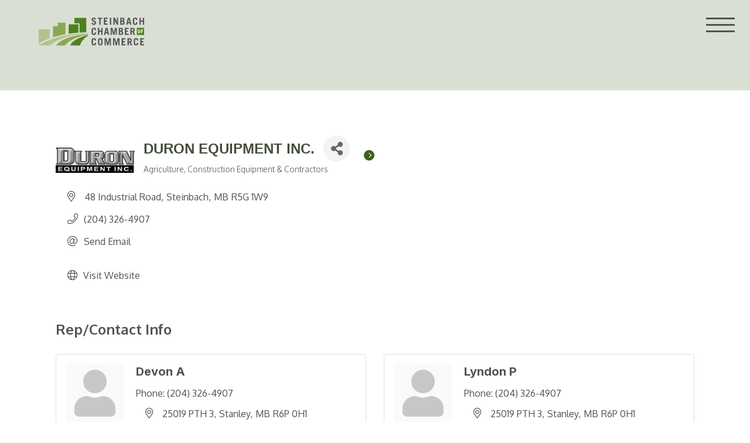

--- FILE ---
content_type: text/html; charset=utf-8
request_url: https://chamber.steinbachchamber.com/list/member/duron-equipment-inc-steinbach-1974
body_size: 26036
content:

        <!DOCTYPE html>
    <html>
        <head>
<!-- start injected HTML (CCID=1995) -->
<!-- page template: https://steinbachchamber.com/chambermastertemplate/ -->
<link href="https://chamber.steinbachchamber.com/integration/customerdefinedcss?_=3bJ0Vg2" rel="stylesheet" type="text/css" />
<!-- link for rss not inserted -->
<!-- end injected HTML -->
<style>img.lazy{min-height:1px}</style><link href="https://steinbachchamber.com/wp-content/plugins/w3-total-cache/pub/js/lazyload.min.js" as="script">
            <meta name="facebook-domain-verification" content="ctizn3bg9737el8vkp89c3c4d95vh7" />
            <meta charset="UTF-8" />
            <meta name="description" content="DURON EQUIPMENT INC. | Agriculture | Construction Equipment &amp; Contractors" />
            <link rel="stylesheet" href="https://steinbachchamber.com/wp-content/themes/steinbachchamber/style.css" type="text/css" media="screen" />
            <meta http-equiv="Content-Type" content="text/html; charset=UTF-8" />
            <meta http-equiv="X-UA-Compatible" content="IE=edge">
            <meta name="viewport" content="width=device-width, minimum-scale=1">
            <link rel="author" href="https://steinbachchamber.com/wp-content/themes/steinbachchamber/humans.txt" />
            <link rel="pingback" href="https://steinbachchamber.com/xmlrpc.php" />
            <link rel="profile" href="http://gmpg.org/xfn/11">
            <!-- FONTS -->
            <link rel="preconnect" href="https://fonts.gstatic.com">
            <link href="https://fonts.googleapis.com/css2?family=Inter:wght@400;700&family=Oxygen:wght@400;700&display=swap" rel="stylesheet">
            <!-- FAVICON -->
            <link rel="apple-touch-icon" sizes="180x180" href="/apple-touch-icon.png">
            <link rel="icon" type="image/png" sizes="32x32" href="/favicon-32x32.png">
            <link rel="icon" type="image/png" sizes="16x16" href="/favicon-16x16.png">
            <link rel="manifest" href="/site.webmanifest">
            <link rel="mask-icon" href="/safari-pinned-tab.svg" color="#5bbad5">
            <meta name="msapplication-TileColor" content="#ffffff">
            <meta name="theme-color" content="#ffffff">
            <!-- Google Tag Manager -->
            <script>(function(w,d,s,l,i){w[l]=w[l]||[];w[l].push({'gtm.start':
            new Date().getTime(),event:'gtm.js'});var f=d.getElementsByTagName(s)[0],
            j=d.createElement(s),dl=l!='dataLayer'?'&l='+l:'';j.async=true;j.src=
            'https://www.googletagmanager.com/gtm.js?id='+i+dl;f.parentNode.insertBefore(j,f);
            })(window,document,'script','dataLayer','GTM-WPCVGCB');</script>
            <!-- End Google Tag Manager -->
            <meta name="google-site-verification" content="hrU5wI0ztIEWDoKC_R1WWNL5Lod_UfDLOPrC5as_Wb0" />

                        <script type="text/javascript">
            var _iub = _iub || [];
            _iub.csConfiguration = {"whitelabel":false,"lang":"en","floatingPreferencesButtonDisplay":false,"siteId":2430851,"cookiePolicyId":27853809, "banner":{ "acceptButtonDisplay":true,"customizeButtonDisplay":true,"closeButtonDisplay":false,"position":"float-bottom-right","acceptButtonColor":"#3e611a","acceptButtonCaptionColor":"white","customizeButtonColor":"#ffffff","customizeButtonCaptionColor":"#3e611a","rejectButtonColor":"#0073CE","rejectButtonCaptionColor":"white","textColor":"#000000","backgroundColor":"#ffffff" }};
            </script>
            <script type="text/javascript" src="//cdn.iubenda.com/cs/iubenda_cs.js" charset="UTF-8" async></script>

            

	<!-- This site is optimized with the Yoast SEO plugin v26.6 - https://yoast.com/wordpress/plugins/seo/ -->
	<title>DURON EQUIPMENT INC. | Agriculture | Construction Equipment & Contractors - –  &#8211; Steinbach Chamber of Commerce</title>
	<link rel="canonical" href="https://chamber.steinbachchamber.com/list/member/duron-equipment-inc-steinbach-1974" />
	
	
	
	
	<meta property="article:modified_time" content="2021-05-20T16:57:34+00:00" />
	<meta name="twitter:card" content="summary_large_image" />
	<script type="application/ld+json" class="yoast-schema-graph"></script>
	<!-- / Yoast SEO plugin. -->


<link rel="alternate" type="application/rss+xml" title="Steinbach Chamber of Commerce &raquo; Feed" href="https://steinbachchamber.com/feed/" />
<link rel="alternate" type="application/rss+xml" title="Steinbach Chamber of Commerce &raquo; Comments Feed" href="https://steinbachchamber.com/comments/feed/" />


<style id='wp-img-auto-sizes-contain-inline-css' type='text/css'>
img:is([sizes=auto i],[sizes^="auto," i]){contain-intrinsic-size:3000px 1500px}
/*# sourceURL=wp-img-auto-sizes-contain-inline-css */
</style>
<style id='wp-block-paragraph-inline-css' type='text/css'>
.is-small-text{font-size:.875em}.is-regular-text{font-size:1em}.is-large-text{font-size:2.25em}.is-larger-text{font-size:3em}.has-drop-cap:not(:focus):first-letter{float:left;font-size:8.4em;font-style:normal;font-weight:100;line-height:.68;margin:.05em .1em 0 0;text-transform:uppercase}body.rtl .has-drop-cap:not(:focus):first-letter{float:none;margin-left:.1em}p.has-drop-cap.has-background{overflow:hidden}:root :where(p.has-background){padding:1.25em 2.375em}:where(p.has-text-color:not(.has-link-color)) a{color:inherit}p.has-text-align-left[style*="writing-mode:vertical-lr"],p.has-text-align-right[style*="writing-mode:vertical-rl"]{rotate:180deg}
/*# sourceURL=https://steinbachchamber.com/wp-includes/blocks/paragraph/style.min.css */
</style>
<style id='wp-emoji-styles-inline-css' type='text/css'>

	img.wp-smiley, img.emoji {
		display: inline !important;
		border: none !important;
		box-shadow: none !important;
		height: 1em !important;
		width: 1em !important;
		margin: 0 0.07em !important;
		vertical-align: -0.1em !important;
		background: none !important;
		padding: 0 !important;
	}
/*# sourceURL=wp-emoji-styles-inline-css */
</style>
<style id='wp-block-library-inline-css' type='text/css'>
:root{--wp-block-synced-color:#7a00df;--wp-block-synced-color--rgb:122,0,223;--wp-bound-block-color:var(--wp-block-synced-color);--wp-editor-canvas-background:#ddd;--wp-admin-theme-color:#007cba;--wp-admin-theme-color--rgb:0,124,186;--wp-admin-theme-color-darker-10:#006ba1;--wp-admin-theme-color-darker-10--rgb:0,107,160.5;--wp-admin-theme-color-darker-20:#005a87;--wp-admin-theme-color-darker-20--rgb:0,90,135;--wp-admin-border-width-focus:2px}@media (min-resolution:192dpi){:root{--wp-admin-border-width-focus:1.5px}}.wp-element-button{cursor:pointer}:root .has-very-light-gray-background-color{background-color:#eee}:root .has-very-dark-gray-background-color{background-color:#313131}:root .has-very-light-gray-color{color:#eee}:root .has-very-dark-gray-color{color:#313131}:root .has-vivid-green-cyan-to-vivid-cyan-blue-gradient-background{background:linear-gradient(135deg,#00d084,#0693e3)}:root .has-purple-crush-gradient-background{background:linear-gradient(135deg,#34e2e4,#4721fb 50%,#ab1dfe)}:root .has-hazy-dawn-gradient-background{background:linear-gradient(135deg,#faaca8,#dad0ec)}:root .has-subdued-olive-gradient-background{background:linear-gradient(135deg,#fafae1,#67a671)}:root .has-atomic-cream-gradient-background{background:linear-gradient(135deg,#fdd79a,#004a59)}:root .has-nightshade-gradient-background{background:linear-gradient(135deg,#330968,#31cdcf)}:root .has-midnight-gradient-background{background:linear-gradient(135deg,#020381,#2874fc)}:root{--wp--preset--font-size--normal:16px;--wp--preset--font-size--huge:42px}.has-regular-font-size{font-size:1em}.has-larger-font-size{font-size:2.625em}.has-normal-font-size{font-size:var(--wp--preset--font-size--normal)}.has-huge-font-size{font-size:var(--wp--preset--font-size--huge)}.has-text-align-center{text-align:center}.has-text-align-left{text-align:left}.has-text-align-right{text-align:right}.has-fit-text{white-space:nowrap!important}#end-resizable-editor-section{display:none}.aligncenter{clear:both}.items-justified-left{justify-content:flex-start}.items-justified-center{justify-content:center}.items-justified-right{justify-content:flex-end}.items-justified-space-between{justify-content:space-between}.screen-reader-text{border:0;clip-path:inset(50%);height:1px;margin:-1px;overflow:hidden;padding:0;position:absolute;width:1px;word-wrap:normal!important}.screen-reader-text:focus{background-color:#ddd;clip-path:none;color:#444;display:block;font-size:1em;height:auto;left:5px;line-height:normal;padding:15px 23px 14px;text-decoration:none;top:5px;width:auto;z-index:100000}html :where(.has-border-color){border-style:solid}html :where([style*=border-top-color]){border-top-style:solid}html :where([style*=border-right-color]){border-right-style:solid}html :where([style*=border-bottom-color]){border-bottom-style:solid}html :where([style*=border-left-color]){border-left-style:solid}html :where([style*=border-width]){border-style:solid}html :where([style*=border-top-width]){border-top-style:solid}html :where([style*=border-right-width]){border-right-style:solid}html :where([style*=border-bottom-width]){border-bottom-style:solid}html :where([style*=border-left-width]){border-left-style:solid}html :where(img[class*=wp-image-]){height:auto;max-width:100%}:where(figure){margin:0 0 1em}html :where(.is-position-sticky){--wp-admin--admin-bar--position-offset:var(--wp-admin--admin-bar--height,0px)}@media screen and (max-width:600px){html :where(.is-position-sticky){--wp-admin--admin-bar--position-offset:0px}}

/*# sourceURL=wp-block-library-inline-css */
</style><style id='global-styles-inline-css' type='text/css'>
:root{--wp--preset--aspect-ratio--square: 1;--wp--preset--aspect-ratio--4-3: 4/3;--wp--preset--aspect-ratio--3-4: 3/4;--wp--preset--aspect-ratio--3-2: 3/2;--wp--preset--aspect-ratio--2-3: 2/3;--wp--preset--aspect-ratio--16-9: 16/9;--wp--preset--aspect-ratio--9-16: 9/16;--wp--preset--color--black: #000000;--wp--preset--color--cyan-bluish-gray: #abb8c3;--wp--preset--color--white: #ffffff;--wp--preset--color--pale-pink: #f78da7;--wp--preset--color--vivid-red: #cf2e2e;--wp--preset--color--luminous-vivid-orange: #ff6900;--wp--preset--color--luminous-vivid-amber: #fcb900;--wp--preset--color--light-green-cyan: #7bdcb5;--wp--preset--color--vivid-green-cyan: #00d084;--wp--preset--color--pale-cyan-blue: #8ed1fc;--wp--preset--color--vivid-cyan-blue: #0693e3;--wp--preset--color--vivid-purple: #9b51e0;--wp--preset--gradient--vivid-cyan-blue-to-vivid-purple: linear-gradient(135deg,rgb(6,147,227) 0%,rgb(155,81,224) 100%);--wp--preset--gradient--light-green-cyan-to-vivid-green-cyan: linear-gradient(135deg,rgb(122,220,180) 0%,rgb(0,208,130) 100%);--wp--preset--gradient--luminous-vivid-amber-to-luminous-vivid-orange: linear-gradient(135deg,rgb(252,185,0) 0%,rgb(255,105,0) 100%);--wp--preset--gradient--luminous-vivid-orange-to-vivid-red: linear-gradient(135deg,rgb(255,105,0) 0%,rgb(207,46,46) 100%);--wp--preset--gradient--very-light-gray-to-cyan-bluish-gray: linear-gradient(135deg,rgb(238,238,238) 0%,rgb(169,184,195) 100%);--wp--preset--gradient--cool-to-warm-spectrum: linear-gradient(135deg,rgb(74,234,220) 0%,rgb(151,120,209) 20%,rgb(207,42,186) 40%,rgb(238,44,130) 60%,rgb(251,105,98) 80%,rgb(254,248,76) 100%);--wp--preset--gradient--blush-light-purple: linear-gradient(135deg,rgb(255,206,236) 0%,rgb(152,150,240) 100%);--wp--preset--gradient--blush-bordeaux: linear-gradient(135deg,rgb(254,205,165) 0%,rgb(254,45,45) 50%,rgb(107,0,62) 100%);--wp--preset--gradient--luminous-dusk: linear-gradient(135deg,rgb(255,203,112) 0%,rgb(199,81,192) 50%,rgb(65,88,208) 100%);--wp--preset--gradient--pale-ocean: linear-gradient(135deg,rgb(255,245,203) 0%,rgb(182,227,212) 50%,rgb(51,167,181) 100%);--wp--preset--gradient--electric-grass: linear-gradient(135deg,rgb(202,248,128) 0%,rgb(113,206,126) 100%);--wp--preset--gradient--midnight: linear-gradient(135deg,rgb(2,3,129) 0%,rgb(40,116,252) 100%);--wp--preset--font-size--small: 13px;--wp--preset--font-size--medium: 20px;--wp--preset--font-size--large: 36px;--wp--preset--font-size--x-large: 42px;--wp--preset--spacing--20: 0.44rem;--wp--preset--spacing--30: 0.67rem;--wp--preset--spacing--40: 1rem;--wp--preset--spacing--50: 1.5rem;--wp--preset--spacing--60: 2.25rem;--wp--preset--spacing--70: 3.38rem;--wp--preset--spacing--80: 5.06rem;--wp--preset--shadow--natural: 6px 6px 9px rgba(0, 0, 0, 0.2);--wp--preset--shadow--deep: 12px 12px 50px rgba(0, 0, 0, 0.4);--wp--preset--shadow--sharp: 6px 6px 0px rgba(0, 0, 0, 0.2);--wp--preset--shadow--outlined: 6px 6px 0px -3px rgb(255, 255, 255), 6px 6px rgb(0, 0, 0);--wp--preset--shadow--crisp: 6px 6px 0px rgb(0, 0, 0);}:where(.is-layout-flex){gap: 0.5em;}:where(.is-layout-grid){gap: 0.5em;}body .is-layout-flex{display: flex;}.is-layout-flex{flex-wrap: wrap;align-items: center;}.is-layout-flex > :is(*, div){margin: 0;}body .is-layout-grid{display: grid;}.is-layout-grid > :is(*, div){margin: 0;}:where(.wp-block-columns.is-layout-flex){gap: 2em;}:where(.wp-block-columns.is-layout-grid){gap: 2em;}:where(.wp-block-post-template.is-layout-flex){gap: 1.25em;}:where(.wp-block-post-template.is-layout-grid){gap: 1.25em;}.has-black-color{color: var(--wp--preset--color--black) !important;}.has-cyan-bluish-gray-color{color: var(--wp--preset--color--cyan-bluish-gray) !important;}.has-white-color{color: var(--wp--preset--color--white) !important;}.has-pale-pink-color{color: var(--wp--preset--color--pale-pink) !important;}.has-vivid-red-color{color: var(--wp--preset--color--vivid-red) !important;}.has-luminous-vivid-orange-color{color: var(--wp--preset--color--luminous-vivid-orange) !important;}.has-luminous-vivid-amber-color{color: var(--wp--preset--color--luminous-vivid-amber) !important;}.has-light-green-cyan-color{color: var(--wp--preset--color--light-green-cyan) !important;}.has-vivid-green-cyan-color{color: var(--wp--preset--color--vivid-green-cyan) !important;}.has-pale-cyan-blue-color{color: var(--wp--preset--color--pale-cyan-blue) !important;}.has-vivid-cyan-blue-color{color: var(--wp--preset--color--vivid-cyan-blue) !important;}.has-vivid-purple-color{color: var(--wp--preset--color--vivid-purple) !important;}.has-black-background-color{background-color: var(--wp--preset--color--black) !important;}.has-cyan-bluish-gray-background-color{background-color: var(--wp--preset--color--cyan-bluish-gray) !important;}.has-white-background-color{background-color: var(--wp--preset--color--white) !important;}.has-pale-pink-background-color{background-color: var(--wp--preset--color--pale-pink) !important;}.has-vivid-red-background-color{background-color: var(--wp--preset--color--vivid-red) !important;}.has-luminous-vivid-orange-background-color{background-color: var(--wp--preset--color--luminous-vivid-orange) !important;}.has-luminous-vivid-amber-background-color{background-color: var(--wp--preset--color--luminous-vivid-amber) !important;}.has-light-green-cyan-background-color{background-color: var(--wp--preset--color--light-green-cyan) !important;}.has-vivid-green-cyan-background-color{background-color: var(--wp--preset--color--vivid-green-cyan) !important;}.has-pale-cyan-blue-background-color{background-color: var(--wp--preset--color--pale-cyan-blue) !important;}.has-vivid-cyan-blue-background-color{background-color: var(--wp--preset--color--vivid-cyan-blue) !important;}.has-vivid-purple-background-color{background-color: var(--wp--preset--color--vivid-purple) !important;}.has-black-border-color{border-color: var(--wp--preset--color--black) !important;}.has-cyan-bluish-gray-border-color{border-color: var(--wp--preset--color--cyan-bluish-gray) !important;}.has-white-border-color{border-color: var(--wp--preset--color--white) !important;}.has-pale-pink-border-color{border-color: var(--wp--preset--color--pale-pink) !important;}.has-vivid-red-border-color{border-color: var(--wp--preset--color--vivid-red) !important;}.has-luminous-vivid-orange-border-color{border-color: var(--wp--preset--color--luminous-vivid-orange) !important;}.has-luminous-vivid-amber-border-color{border-color: var(--wp--preset--color--luminous-vivid-amber) !important;}.has-light-green-cyan-border-color{border-color: var(--wp--preset--color--light-green-cyan) !important;}.has-vivid-green-cyan-border-color{border-color: var(--wp--preset--color--vivid-green-cyan) !important;}.has-pale-cyan-blue-border-color{border-color: var(--wp--preset--color--pale-cyan-blue) !important;}.has-vivid-cyan-blue-border-color{border-color: var(--wp--preset--color--vivid-cyan-blue) !important;}.has-vivid-purple-border-color{border-color: var(--wp--preset--color--vivid-purple) !important;}.has-vivid-cyan-blue-to-vivid-purple-gradient-background{background: var(--wp--preset--gradient--vivid-cyan-blue-to-vivid-purple) !important;}.has-light-green-cyan-to-vivid-green-cyan-gradient-background{background: var(--wp--preset--gradient--light-green-cyan-to-vivid-green-cyan) !important;}.has-luminous-vivid-amber-to-luminous-vivid-orange-gradient-background{background: var(--wp--preset--gradient--luminous-vivid-amber-to-luminous-vivid-orange) !important;}.has-luminous-vivid-orange-to-vivid-red-gradient-background{background: var(--wp--preset--gradient--luminous-vivid-orange-to-vivid-red) !important;}.has-very-light-gray-to-cyan-bluish-gray-gradient-background{background: var(--wp--preset--gradient--very-light-gray-to-cyan-bluish-gray) !important;}.has-cool-to-warm-spectrum-gradient-background{background: var(--wp--preset--gradient--cool-to-warm-spectrum) !important;}.has-blush-light-purple-gradient-background{background: var(--wp--preset--gradient--blush-light-purple) !important;}.has-blush-bordeaux-gradient-background{background: var(--wp--preset--gradient--blush-bordeaux) !important;}.has-luminous-dusk-gradient-background{background: var(--wp--preset--gradient--luminous-dusk) !important;}.has-pale-ocean-gradient-background{background: var(--wp--preset--gradient--pale-ocean) !important;}.has-electric-grass-gradient-background{background: var(--wp--preset--gradient--electric-grass) !important;}.has-midnight-gradient-background{background: var(--wp--preset--gradient--midnight) !important;}.has-small-font-size{font-size: var(--wp--preset--font-size--small) !important;}.has-medium-font-size{font-size: var(--wp--preset--font-size--medium) !important;}.has-large-font-size{font-size: var(--wp--preset--font-size--large) !important;}.has-x-large-font-size{font-size: var(--wp--preset--font-size--x-large) !important;}
/*# sourceURL=global-styles-inline-css */
</style>

<style id='classic-theme-styles-inline-css' type='text/css'>
/*! This file is auto-generated */
.wp-block-button__link{color:#fff;background-color:#32373c;border-radius:9999px;box-shadow:none;text-decoration:none;padding:calc(.667em + 2px) calc(1.333em + 2px);font-size:1.125em}.wp-block-file__button{background:#32373c;color:#fff;text-decoration:none}
/*# sourceURL=/wp-includes/css/classic-themes.min.css */
</style>
<link rel='stylesheet' id='contact-form-7-css' href='https://steinbachchamber.com/wp-content/plugins/contact-form-7/includes/css/styles.css?ver=6.1.4' type='text/css' media='all' />
<link rel='stylesheet' id='search-filter-plugin-styles-css' href='https://steinbachchamber.com/wp-content/plugins/search-filter-pro/public/assets/css/search-filter.min.css?ver=2.5.21' type='text/css' media='all' />
<link rel='stylesheet' id='dashicons-css' href='https://steinbachchamber.com/wp-includes/css/dashicons.min.css?ver=6.9' type='text/css' media='all' />
<link rel='stylesheet' id='my-style-css' href='https://steinbachchamber.com/wp-content/themes/steinbachchamber/static/css/main.css?ver=6.9' type='text/css' media='all' />
<link rel='stylesheet' id='wp-pagenavi-css' href='https://steinbachchamber.com/wp-content/plugins/wp-pagenavi/pagenavi-css.css?ver=2.70' type='text/css' media='all' />
<script type="text/javascript" src="https://steinbachchamber.com/wp-includes/js/jquery/jquery.min.js?ver=3.7.1" id="jquery-core-js"></script>
<script type="text/javascript" src="https://steinbachchamber.com/wp-includes/js/jquery/jquery-migrate.min.js?ver=3.4.1" id="jquery-migrate-js"></script>
<script type="text/javascript" id="search-filter-plugin-build-js-extra">
/* <![CDATA[ */
var SF_LDATA = {"ajax_url":"https://steinbachchamber.com/wp-admin/admin-ajax.php","home_url":"https://steinbachchamber.com/","extensions":[]};
//# sourceURL=search-filter-plugin-build-js-extra
/* ]]> */
</script>
<script type="text/javascript" src="https://steinbachchamber.com/wp-content/plugins/search-filter-pro/public/assets/js/search-filter-build.min.js?ver=2.5.21" id="search-filter-plugin-build-js"></script>
<script type="text/javascript" src="https://steinbachchamber.com/wp-content/plugins/search-filter-pro/public/assets/js/chosen.jquery.min.js?ver=2.5.21" id="search-filter-plugin-chosen-js"></script>
<script type="text/javascript" src="https://steinbachchamber.com/wp-content/themes/steinbachchamber/static/js/all.min.js?ver=1" id="my-script-js"></script>
<link rel="alternate" title="JSON" type="application/json" href="https://steinbachchamber.com/wp-json/wp/v2/pages/5" /><link rel="EditURI" type="application/rsd+xml" title="RSD" href="https://steinbachchamber.com/xmlrpc.php?rsd" />
<meta name="generator" content="WordPress 6.9" />
<link rel='shortlink' href='https://steinbachchamber.com/?p=5' />
<script type="text/javascript">
(function(url){
	if(/(?:Chrome\/26\.0\.1410\.63 Safari\/537\.31|WordfenceTestMonBot)/.test(navigator.userAgent)){ return; }
	var addEvent = function(evt, handler) {
		if (window.addEventListener) {
			document.addEventListener(evt, handler, false);
		} else if (window.attachEvent) {
			document.attachEvent('on' + evt, handler);
		}
	};
	var removeEvent = function(evt, handler) {
		if (window.removeEventListener) {
			document.removeEventListener(evt, handler, false);
		} else if (window.detachEvent) {
			document.detachEvent('on' + evt, handler);
		}
	};
	var evts = 'contextmenu dblclick drag dragend dragenter dragleave dragover dragstart drop keydown keypress keyup mousedown mousemove mouseout mouseover mouseup mousewheel scroll'.split(' ');
	var logHuman = function() {
		if (window.wfLogHumanRan) { return; }
		window.wfLogHumanRan = true;
		var wfscr = document.createElement('script');
		wfscr.type = 'text/javascript';
		wfscr.async = true;
		wfscr.src = url + '&r=' + Math.random();
		(document.getElementsByTagName('head')[0]||document.getElementsByTagName('body')[0]).appendChild(wfscr);
		for (var i = 0; i < evts.length; i++) {
			removeEvent(evts[i], logHuman);
		}
	};
	for (var i = 0; i < evts.length; i++) {
		addEvent(evts[i], logHuman);
	}
})('//steinbachchamber.com/?wordfence_lh=1&hid=2102889931D7ECDF1A15BD9795F365EA');
</script><style type="text/css">.recentcomments a{display:inline !important;padding:0 !important;margin:0 !important;}</style>
            <!-- jQuery first, then Popper.js, then Bootstrap JS -->
    <script src="https://code.jquery.com/jquery-3.7.1.min.js" crossorigin="anonymous"></script>
    <script type="text/javascript" src="https://code.jquery.com/ui/1.13.2/jquery-ui.min.js"></script>
<script src="https://chamber.steinbachchamber.com/Content/bundles/SEO4?v=jX-Yo1jNxYBrX6Ffq1gbxQahkKjKjLSiGjCSMnG9UuU1"></script>
    <script type="text/javascript" src="https://ajax.aspnetcdn.com/ajax/globalize/0.1.1/globalize.min.js"></script>
    <script type="text/javascript" src="https://ajax.aspnetcdn.com/ajax/globalize/0.1.1/cultures/globalize.culture.en-CA.js"></script>
    <!-- Required meta tags -->
    <meta charset="utf-8">
    <meta name="viewport" content="width=device-width, initial-scale=1, shrink-to-fit=no">
    <link rel="stylesheet" href="https://code.jquery.com/ui/1.13.2/themes/base/jquery-ui.css" type="text/css" media="all" />
    <script type="text/javascript">
        var MNI = MNI || {};
        MNI.CurrentCulture = 'en-CA';
        MNI.CultureDateFormat = 'yyyy-MM-dd';
        MNI.BaseUrl = 'https://chamber.steinbachchamber.com';
        MNI.jQuery = jQuery.noConflict(true);
        MNI.Page = {
            Domain: 'chamber.steinbachchamber.com',
            Context: 299,
            Category: null,
            Member: 1974,
            MemberPagePopup: false
        };
        MNI.LayoutPromise = new Promise(function (resolve) {
            MNI.LayoutResolution = resolve;
        });
        MNI.MemberFilterUrl = 'list';
    </script>


    <script src="https://www.google.com/recaptcha/enterprise.js?render=6LfI_T8rAAAAAMkWHrLP_GfSf3tLy9tKa839wcWa" async defer></script>
    <script>

        const SITE_KEY = '6LfI_T8rAAAAAMkWHrLP_GfSf3tLy9tKa839wcWa';

        // Repeatedly check if grecaptcha has been loaded, and call the callback once it's available
        function waitForGrecaptcha(callback, retries = 10, interval = 1000) {
            if (typeof grecaptcha !== 'undefined' && grecaptcha.enterprise.execute) {
                callback();
            } else if (retries > 0) { 
                setTimeout(() => {
                    waitForGrecaptcha(callback, retries - 1, interval);
                }, interval);
            } else {
                console.error("grecaptcha is not available after multiple attempts");
            }
        }

        // Generates a reCAPTCHA v3 token using grecaptcha.enterprise and injects it into the given form.
        // If the token input doesn't exist, it creates one. Then it executes the callback with the token.
        function setReCaptchaToken(formElement, callback, action = 'submit') {
            grecaptcha.enterprise.ready(function () {
                grecaptcha.enterprise.execute(SITE_KEY, { action: action }).then(function (token) {

                    MNI.jQuery(function ($) {
                        let input = $(formElement).find("input[name='g-recaptcha-v3']");

                        if (input.length === 0) {
                            input = $('<input>', {
                                type: 'hidden',
                                name: 'g-recaptcha-v3',
                                value: token
                            });
                            $(formElement).append(input);
                        }
                        else
                            $(input).val(token);

                        if (typeof callback === 'function') callback(token);
                    })

                });
            });
        }

    </script>




<script src="https://chamber.steinbachchamber.com/Content/bundles/MNI?v=34V3-w6z5bLW9Yl7pjO3C5tja0TdKeHFrpRQ0eCPbz81"></script>


    <meta property='og:url' content='https://chamber.steinbachchamber.com/list/member/duron-equipment-inc-steinbach-1974' />
<meta property='og:title' content='DURON EQUIPMENT INC.' />
<meta property='og:image' content='https://chambermaster.blob.core.windows.net/images/members/1995/1974/MemLogo_duronequipment-logo.jpg' />

    <!-- Bootstrap CSS -->
    <link type="text/css" href="https://chamber.steinbachchamber.com/Content/SEO4/css/bootstrap/bootstrap-ns.min.css" rel="stylesheet" />
<link href="https://chamber.steinbachchamber.com/Content/SEO4/css/fontawesome/css/fa.bundle?v=ruPA372u21djZ69Q5Ysnch4rq1PR55j8o6h6btgP60M1" rel="stylesheet"/>
<link href="https://chamber.steinbachchamber.com/Content/SEO4/css/v4-module.bundle?v=teKUclOSNwyO4iQ2s3q00X0U2jxs0Mkz0T6S0f4p_241" rel="stylesheet"/>
<meta name="referrer" content="origin" /></head>
    <body class="wp-singular page-template page-template-page-templates page-template-chamber-master page-template-page-templateschamber-master-php page page-id-5 wp-theme-steinbachchamber" data-template="base.twig">
    	<!-- Google Tag Manager (noscript) -->
    	<noscript><iframe src="https://www.googletagmanager.com/ns.html?id=GTM-WPCVGCB" height="0" width="0"
    			style="display:none;visibility:hidden"></iframe></noscript>
    	<!-- End Google Tag Manager (noscript) -->
    	<a class="skip-link screen-reader-text" href="#content">Skip to content</a>
    	<!-- <a href="javascript:" id="return-to-top"><i class="glyphicon glyphicon-chevron-up" aria-hidden="true"></i></a> -->

    	<header class="header">
    		<div class="width-1700">
    			    			<div class="wrapper">
    				<a class="site-logo" href="https://steinbachchamber.com" rel="home">
    					<img class="lazy" src="data:image/svg+xml,%3Csvg%20xmlns='http://www.w3.org/2000/svg'%20viewBox='0%200%201%201'%3E%3C/svg%3E" data-src="https://steinbachchamber.com/wp-content/themes/steinbachchamber/static/images/logo_landscape_colour.svg" alt="Steinbach Chamber Logo">
    				</a>
    				<nav id="site-navigation" class="nav-main" role="navigation">
    					<ul>
		<li class=" menu-item menu-item-type-custom menu-item-object-custom menu-item-230 menu-item-has-children">
		<a target="" href="#">About Us</a>
				<ul>
		<li class=" menu-item menu-item-type-custom menu-item-object-custom menu-item-239">
		<a target="" href="/about-the-chamber">About the Chamber</a>
					<p class="item-descript">Advocate. Connect. Educate.</p>
				<ul>
	</ul>
	</li>
		<li class=" menu-item menu-item-type-custom menu-item-object-custom menu-item-240">
		<a target="" href="/about-the-chamber/area-info-and-community-resources/">Area Info and Community Resources</a>
					<p class="item-descript">Providing enhanced quality of life for the entire community.</p>
				<ul>
	</ul>
	</li>
		<li class=" menu-item menu-item-type-custom menu-item-object-custom menu-item-242">
		<a target="" href="/team-and-committees">Chamber Team and Committees</a>
					<p class="item-descript">The team behind growing and supporting your community.</p>
				<ul>
	</ul>
	</li>
		<li class=" menu-item menu-item-type-custom menu-item-object-custom menu-item-241">
		<a target="" href="/chamber-network">The Chamber Network</a>
					<p class="item-descript">We work to continuously improve the business environment.</p>
				<ul>
	</ul>
	</li>
	</ul>
	</li>
		<li class=" menu-item menu-item-type-post_type menu-item-object-page menu-item-1241">
		<a target="" href="https://steinbachchamber.com/become-a-member/">Become a Member</a>
				<ul>
	</ul>
	</li>
		<li class=" menu-item menu-item-type-custom menu-item-object-custom menu-item-231 menu-item-has-children">
		<a target="" href="">Membership</a>
				<ul>
		<li class=" menu-item menu-item-type-post_type menu-item-object-page menu-item-430">
		<a target="" href="https://steinbachchamber.com/become-a-member/member-services/">Member Services</a>
					<p class="item-descript">Services for Steinbach Chamber Members.</p>
				<ul>
	</ul>
	</li>
		<li class=" menu-item menu-item-type-post_type menu-item-object-page menu-item-429">
		<a target="" href="https://steinbachchamber.com/become-a-member/chamber-resources/">Chamber Resources</a>
					<p class="item-descript">Resources for Steinbach Chamber Members.</p>
				<ul>
	</ul>
	</li>
		<li class=" menu-item menu-item-type-post_type menu-item-object-page menu-item-428">
		<a target="" href="https://steinbachchamber.com/become-a-member/join-m2m-program/">About M2M Program</a>
					<p class="item-descript">Receive recognition, advertising, and potentially much more business!</p>
				<ul>
	</ul>
	</li>
		<li class=" menu-item menu-item-type-custom menu-item-object-custom menu-item-475">
		<a target="" href="http://chamber.steinbachchamber.com/membertomember/#">M2M Deals</a>
					<p class="item-descript">See current M2M deals.</p>
				<ul>
	</ul>
	</li>
		<li class=" menu-item menu-item-type-custom menu-item-object-custom menu-item-476">
		<a target="" href="http://chamber.steinbachchamber.com/map/#">Membership Map</a>
					<p class="item-descript">See our full list of members.</p>
				<ul>
	</ul>
	</li>
		<li class=" menu-item menu-item-type-custom menu-item-object-custom menu-item-1211">
		<a target="" href="https://www.canva.com/design/DAGXyXwvN_k/kKSQf3fVN0EjxrxVIgnbZQ/view?utm_content=DAGXyXwvN_k&utm_campaign=designshare&utm_medium=link&utm_source=viewer">Membership Brochure</a>
				<ul>
	</ul>
	</li>
	</ul>
	</li>
		<li class=" menu-item menu-item-type-custom menu-item-object-custom menu-item-232 menu-item-has-children">
		<a target="" href="#">Events</a>
				<ul>
		<li class=" menu-item menu-item-type-custom menu-item-object-custom menu-item-432">
		<a target="" href="https://chamber.steinbachchamber.com/events/">Upcoming Events</a>
					<p class="item-descript">See upcoming Steinbach Chamber events calendar.</p>
				<ul>
	</ul>
	</li>
		<li class=" menu-item menu-item-type-custom menu-item-object-custom menu-item-878">
		<a target="" href="/chamber-blog/pioneer-days-parade/">Pioneer Days Parade</a>
					<p class="item-descript">Celebrating the community’s roots and rich heritage</p>
				<ul>
	</ul>
	</li>
		<li class=" menu-item menu-item-type-custom menu-item-object-custom menu-item-477">
		<a target="" href="https://chamber.steinbachchamber.com/events/details/2024-steinbach-chamber-of-commerce-business-excellence-awards-1901">Business Excellence Awards</a>
					<p class="item-descript">Steinbach’s premier event celebrating local business</p>
				<ul>
	</ul>
	</li>
		<li class=" menu-item menu-item-type-custom menu-item-object-custom menu-item-875">
		<a target="" href="https://steinbachchamber.com/chamber-blog/business-excellence-awards-nomination/">Awards Nomination</a>
					<p class="item-descript">Give recognition to a local business by nominating them online.</p>
				<ul>
	</ul>
	</li>
		<li class=" menu-item menu-item-type-custom menu-item-object-custom menu-item-881">
		<a target="" href="https://steinbachchamber.com/chamber-blog/8th-annual-steinbach-burger-days/">Steinbach Burger Days</a>
					<p class="item-descript">Burger Lovers Unite – One Week Only!</p>
				<ul>
	</ul>
	</li>
		<li class=" menu-item menu-item-type-custom menu-item-object-custom menu-item-433">
		<a target="" href="https://steinbachchamber.com/wp-content/uploads/2024/01/Stbh-Chamber-Sponsorship-Package.pdf">Sponsorship Opportunities</a>
					<p class="item-descript">Download our information on sponsorship opportunities.</p>
				<ul>
	</ul>
	</li>
	</ul>
	</li>
		<li class=" menu-item menu-item-type-custom menu-item-object-custom menu-item-1243 menu-item-has-children">
		<a target="" href="https://steinbachchamber.com/business-resources/">Resources</a>
				<ul>
		<li class=" menu-item menu-item-type-custom menu-item-object-custom menu-item-1245">
		<a target="" href="/business-resources/?_sfm_categories=business_resources">Business Resources</a>
				<ul>
	</ul>
	</li>
		<li class=" menu-item menu-item-type-custom menu-item-object-custom menu-item-1246">
		<a target="" href="/business-resources/?_sfm_categories=resources_partners">Resource Partners</a>
				<ul>
	</ul>
	</li>
		<li class=" menu-item menu-item-type-custom menu-item-object-custom menu-item-1247">
		<a target="" href="/business-resources/?_sfm_categories=entrpreneur_resources">Entrepreneur Resources</a>
				<ul>
	</ul>
	</li>
		<li class=" menu-item menu-item-type-custom menu-item-object-custom menu-item-1248">
		<a target="" href="/business-resources/?_sfm_categories=training_library">Training Library</a>
				<ul>
	</ul>
	</li>
		<li class=" menu-item menu-item-type-custom menu-item-object-custom menu-item-1252">
		<a target="" href="https://steinbachchamber.com/chamber-blog/starting-a-business/">Starting a Business</a>
				<ul>
	</ul>
	</li>
	</ul>
	</li>
		<li class=" menu-item menu-item-type-custom menu-item-object-custom menu-item-234 menu-item-has-children">
		<a target="" href="#">Communications</a>
				<ul>
		<li class=" menu-item menu-item-type-post_type menu-item-object-page menu-item-431">
		<a target="" href="https://steinbachchamber.com/chamber-blog/">Chamber Blog & News</a>
					<p class="item-descript">See our latest blog posts and important news updates.</p>
				<ul>
	</ul>
	</li>
		<li class=" menu-item menu-item-type-post_type menu-item-object-page menu-item-344">
		<a target="" href="https://steinbachchamber.com/committee-report/">Committee Reports</a>
					<p class="item-descript">Find important committee reports.</p>
				<ul>
	</ul>
	</li>
	</ul>
	</li>
		<li class=" menu-item menu-item-type-post_type menu-item-object-page menu-item-495 menu-item-has-children">
		<a target="" href="https://steinbachchamber.com/support-local/">Support Local</a>
				<ul>
		<li class=" menu-item menu-item-type-custom menu-item-object-custom menu-item-1312">
		<a target="" href="/support-local/#celebrate-supporting-local">Celebrate Supporting Local</a>
				<ul>
	</ul>
	</li>
		<li class=" menu-item menu-item-type-custom menu-item-object-custom menu-item-1315">
		<a target="" href="/support-local/#local-advocacy">Local Advocacy</a>
				<ul>
	</ul>
	</li>
	</ul>
	</li>
		<li class=" menu-item menu-item-type-custom menu-item-object-custom menu-item-236">
		<a target="" href="https://chamber.steinbachchamber.com/list/">Biz Directory</a>
				<ul>
	</ul>
	</li>
		<li class=" menu-item menu-item-type-post_type menu-item-object-page menu-item-425">
		<a target="" href="https://steinbachchamber.com/contact/">Contact</a>
				<ul>
	</ul>
	</li>
	</ul>
    				</nav>
    				<div class="member-nav">
    					<div>
    						<h3>Consider us your business partner and support as you navigate your path to success.</h3>
    						<p><a href="/become-a-member">Become a Member</a></p>
    					</div>
    				</div>
					</div>
					
    			    							</div>
    	</header>


    	<div id="content" role="main" class="content-wrapper width-1700">
    		<div class="wrapper">
    			 <div class="container content-wrapper">
	<div id="primary" class="content-area">
		<main id="main" class="site-main">

		
<p><strong>    <div id="gzns">
        



<div class="container-fluid gz-search-details" itemscope="itemscope" itemtype="http://schema.org/LocalBusiness">
    <!--member detail page header -->
  <!--page title and share buttons -->
  <div class="row gz-details-header">
        <div class="col-auto pr-0 gz-details-logo-col">
		    <div class="gz-details-member-logo">
			    <img class="img-fluid" itemprop="logo" src="https://chambermaster.blob.core.windows.net/images/members/1995/1974/MemLogo_duronequipment-logo.jpg" alt="DURON EQUIPMENT INC." title="DURON EQUIPMENT INC." />
		    </div>
	    </div>
	    <div class="col pl-0">
		    <div class="d-flex gz-details-head">
                    <h1 class="gz-pagetitle" itemprop="name">DURON EQUIPMENT INC.</h1>
			    <!-- share Button trigger modal -->
		            <button id="shareDrop" type="button" class="gz-share-btn" data-toggle="modal" data-target="#shareModal" aria-label="Share Button"> <i class="gz-fas gz-fa-share-alt"></i></button>
		    </div>
		            <div class="gz-details-categories">
		                <h5 class="gz-subtitle sr-only">Categories</h5>
		                <p><span class="gz-cat">Agriculture</span><span class="gz-cat">Construction Equipment &amp; Contractors</span></p>
		            </div>
	    </div>
  </div>
  <!-- row for links and map -->
  <div class="row gz-details-links">
    <div class="col-sm-7 col-md-8">
      <ul class="list-group gz-list-group">
              <li class="list-group-item gz-card-address">
			    <a href="https://www.google.com/maps?q=48%20Industrial%20Road,%20Steinbach,%20MB,%20R5G%201W9" onclick="MNI.Hit.MemberMap(1974)" target="_blank" class="card-link" itemprop="address" itemscope="itemscope" itemtype="http://schema.org/PostalAddress">
                    <i class="gz-fal gz-fa-map-marker-alt"></i>
                    <span class="gz-street-address" itemprop="streetAddress">48 Industrial Road</span>
                    
                    
                    
                    <span class="gz-address-city" itemprop="addressLocality">Steinbach</span>
                    <span itemprop="addressRegion">MB</span>
                    <span itemprop="postalCode">R5G 1W9</span>
                </a>
              </li>
        <li class="list-group-item gz-card-phone">
			<a href="tel:2043264907" class="card-link"><i class="gz-fal gz-fa-phone"></i><span itemprop="telephone">(204) 326-4907</span></a>
		</li>
        
        
        <li class="list-group-item gz-card-email">
            <a id="gz-directory-contactmember" class="card-link" href="javascript:void(0)"><i class="gz-fal gz-fa-at"></i><span itemprop="email">Send Email</span></a>
		</li>
        <li class="list-group-item gz-card-website">
			<a href="http://www.duronequipment.com" onclick="MNI.Hit.MemberWebsite(1974)" target="_blank" itemprop="url" class="card-link"><i class="gz-fal gz-fa-globe"></i><span itemprop="sameAs">Visit Website</span></a>
		</li>

      </ul>
      
	  
    </div>
    <div class="col-sm-5 col-md-4">
        <div class="gz-map embed-responsive embed-responsive-16by9 fitvidsignore">
            <iframe src="https://www.google.com/maps/embed/v1/place?key=AIzaSyAACLyaFddZFsbbsMCsSY4lq7g6N4ycArE&amp;q=48%20Industrial%20Road,%20Steinbach,%20MB,%20R5G%201W9" width="600" height="450" frameborder="0" style="border:0" allowfullscreen></iframe>
        </div>
        
    </div>
  </div>


  <!-- row for about -->
  

  <!-- row for video and highlights -->
  <div class="row gz-video-highlights">
    <!-- if no video, omit entire gz-details-video column below -->
    

	<!-- if no highlights, omit entire gz-details-highlights column below -->
  </div>

<!-- row for images, omit entire row if none exist. Each image will pull up modal with the full size image in it. Same module, unique image, see https://getbootstrap.com/docs/4.1/components/modal/#varying-modal-content -->
<!-- row for news -->
<!-- row for jobs -->

<!-- row for Hot Deals -->

<!-- row for Events -->

    <!-- row for member contacts -->
       <div class="row gz-details-reps">
            <div class="col">
                <h3 class="gz-subtitle">Rep/Contact Info</h3>
                <div class="card-deck">
                        <div class="card gz-rep-card">
                            <div>
                                <span class="gz-rep-img-placeholder " ><i class="gz-fas gz-fa-user"></i></span>
                                
                            </div>
                            <div class="modal fade" id="gz-bio-rep-9994760" tabindex="-1" role="dialog" aria-labelledby="bioModalLabel" aria-hidden="true">
                                <div class="modal-dialog" role="document">
                                    <div class="modal-content">
                                        <div class="modal-header">
                                            <h5 class="modal-title" id="bioModalLabel">
                                            <div class="gz-member-repname">Devon A</div>
                                            </h5>
                                            <button type="button" class="close" data-dismiss="modal" aria-label="Close"> <span aria-hidden="true">&times;</span> </button>
                                        </div>
                                        <div class="modal-body">
                                            <span></span>
                                        </div>
                                        <div class="modal-footer">
                                            <button type="button" class="btn" data-dismiss="modal">Close</button>
                                        </div>
                                    </div>
                                </div>
                            </div>
                            <div class="card-body">
                                <h5 class="card-title">
                                    <div class="gz-member-repname " >Devon A</div>
                                    
                                </h5>
																<ul class="list-group list-group-flush gz-rep-list">
																    <li class="list-group-item">
																				<span class="gz-rep-phone">Phone:</span>
																				<span class="gz-rep-phone-num">(204) 326-4907</span>
																		</li>
																    
																    
																		
                                        <li class="list-group-item">
			                                	<a href="https://www.google.com/maps?q=25019%20PTH%203,%20Stanley,%20MB,%20R6P%200H1" target="_blank" class="card-link gz-rep-card-add" itemprop="address" itemscope="itemscope" itemtype="http://schema.org/PostalAddress">
                                                <i class="gz-fal gz-fa-map-marker-alt"></i>
                                                <span class="gz-street-address" itemprop="streetAddress">25019 PTH 3</span>
                                                
                                                <span class="gz-address-city" itemprop="addressLocality">Stanley</span>
                                                <span itemprop="addressRegion">MB</span>
                                                <span itemprop="postalCode">R6P 0H1</span>
                                            </a>
                                        </li>
																 </ul>
                                <div>


                                </div>
                            </div>
                      </div>
                        <div class="card gz-rep-card">
                            <div>
                                <span class="gz-rep-img-placeholder " ><i class="gz-fas gz-fa-user"></i></span>
                                
                            </div>
                            <div class="modal fade" id="gz-bio-rep-9994761" tabindex="-1" role="dialog" aria-labelledby="bioModalLabel" aria-hidden="true">
                                <div class="modal-dialog" role="document">
                                    <div class="modal-content">
                                        <div class="modal-header">
                                            <h5 class="modal-title" id="bioModalLabel">
                                            <div class="gz-member-repname">Lyndon P</div>
                                            </h5>
                                            <button type="button" class="close" data-dismiss="modal" aria-label="Close"> <span aria-hidden="true">&times;</span> </button>
                                        </div>
                                        <div class="modal-body">
                                            <span></span>
                                        </div>
                                        <div class="modal-footer">
                                            <button type="button" class="btn" data-dismiss="modal">Close</button>
                                        </div>
                                    </div>
                                </div>
                            </div>
                            <div class="card-body">
                                <h5 class="card-title">
                                    <div class="gz-member-repname " >Lyndon P</div>
                                    
                                </h5>
																<ul class="list-group list-group-flush gz-rep-list">
																    <li class="list-group-item">
																				<span class="gz-rep-phone">Phone:</span>
																				<span class="gz-rep-phone-num">(204) 326-4907</span>
																		</li>
																    
																    
																		
                                        <li class="list-group-item">
			                                	<a href="https://www.google.com/maps?q=25019%20PTH%203,%20Stanley,%20MB,%20R6P%200H1" target="_blank" class="card-link gz-rep-card-add" itemprop="address" itemscope="itemscope" itemtype="http://schema.org/PostalAddress">
                                                <i class="gz-fal gz-fa-map-marker-alt"></i>
                                                <span class="gz-street-address" itemprop="streetAddress">25019 PTH 3</span>
                                                
                                                <span class="gz-address-city" itemprop="addressLocality">Stanley</span>
                                                <span itemprop="addressRegion">MB</span>
                                                <span itemprop="postalCode">R6P 0H1</span>
                                            </a>
                                        </li>
																 </ul>
                                <div>


                                </div>
                            </div>
                      </div>
                        <div class="card gz-rep-card">
                            <div>
                                <span class="gz-rep-img-placeholder " ><i class="gz-fas gz-fa-user"></i></span>
                                
                            </div>
                            <div class="modal fade" id="gz-bio-rep-9993095" tabindex="-1" role="dialog" aria-labelledby="bioModalLabel" aria-hidden="true">
                                <div class="modal-dialog" role="document">
                                    <div class="modal-content">
                                        <div class="modal-header">
                                            <h5 class="modal-title" id="bioModalLabel">
                                            <div class="gz-member-repname">James Wiebe</div>
                                            </h5>
                                            <button type="button" class="close" data-dismiss="modal" aria-label="Close"> <span aria-hidden="true">&times;</span> </button>
                                        </div>
                                        <div class="modal-body">
                                            <span></span>
                                        </div>
                                        <div class="modal-footer">
                                            <button type="button" class="btn" data-dismiss="modal">Close</button>
                                        </div>
                                    </div>
                                </div>
                            </div>
                            <div class="card-body">
                                <h5 class="card-title">
                                    <div class="gz-member-repname " >James Wiebe</div>
                                    
                                </h5>
																<ul class="list-group list-group-flush gz-rep-list">
																    <li class="list-group-item">
																				<span class="gz-rep-phone">Phone:</span>
																				<span class="gz-rep-phone-num">(204) 362-4450</span>
																		</li>
																    
																    
																		
                                        <li class="list-group-item">
			                                	<a href="https://www.google.com/maps?q=25019%20PTH%203,%20Stanley,%20MB,%20R6P%200H1" target="_blank" class="card-link gz-rep-card-add" itemprop="address" itemscope="itemscope" itemtype="http://schema.org/PostalAddress">
                                                <i class="gz-fal gz-fa-map-marker-alt"></i>
                                                <span class="gz-street-address" itemprop="streetAddress">25019 PTH 3</span>
                                                
                                                <span class="gz-address-city" itemprop="addressLocality">Stanley</span>
                                                <span itemprop="addressRegion">MB</span>
                                                <span itemprop="postalCode">R6P 0H1</span>
                                            </a>
                                        </li>
																 </ul>
                                <div>


                                </div>
                            </div>
                      </div>
                        <div class="card gz-rep-card">
                            <div>
                                <span class="gz-rep-img-placeholder " ><i class="gz-fas gz-fa-user"></i></span>
                                
                            </div>
                            <div class="modal fade" id="gz-bio-rep-9993352" tabindex="-1" role="dialog" aria-labelledby="bioModalLabel" aria-hidden="true">
                                <div class="modal-dialog" role="document">
                                    <div class="modal-content">
                                        <div class="modal-header">
                                            <h5 class="modal-title" id="bioModalLabel">
                                            <div class="gz-member-repname">Kara Wiebe</div>
                                            </h5>
                                            <button type="button" class="close" data-dismiss="modal" aria-label="Close"> <span aria-hidden="true">&times;</span> </button>
                                        </div>
                                        <div class="modal-body">
                                            <span></span>
                                        </div>
                                        <div class="modal-footer">
                                            <button type="button" class="btn" data-dismiss="modal">Close</button>
                                        </div>
                                    </div>
                                </div>
                            </div>
                            <div class="card-body">
                                <h5 class="card-title">
                                    <div class="gz-member-repname " >Kara Wiebe</div>
                                    <div class="gz-member-reptitle">Accounts Payble</div>
                                </h5>
																<ul class="list-group list-group-flush gz-rep-list">
																    <li class="list-group-item">
																				<span class="gz-rep-phone">Phone:</span>
																				<span class="gz-rep-phone-num">(204) 326-4907</span>
																		</li>
																    
																    
																		
                                        <li class="list-group-item">
			                                	<a href="https://www.google.com/maps?q=25019%20PTH%203,%20Stanley,%20MB,%20R6P%200H1" target="_blank" class="card-link gz-rep-card-add" itemprop="address" itemscope="itemscope" itemtype="http://schema.org/PostalAddress">
                                                <i class="gz-fal gz-fa-map-marker-alt"></i>
                                                <span class="gz-street-address" itemprop="streetAddress">25019 PTH 3</span>
                                                
                                                <span class="gz-address-city" itemprop="addressLocality">Stanley</span>
                                                <span itemprop="addressRegion">MB</span>
                                                <span itemprop="postalCode">R6P 0H1</span>
                                            </a>
                                        </li>
																 </ul>
                                <div>


                                </div>
                            </div>
                      </div>
               </div>
          </div>
     </div>

     <!-- share Modal for share button next to page title -->
     <div class="modal share-modal fade" id="shareModal" tabindex="-1" role="dialog" aria-labelledby="shareModaLabel" aria-hidden="true">
          <div class="modal-dialog" role="document">
               <div class="modal-content">
                    <div class="modal-header">
                         <h5 class="modal-title" id="shareModaLabel">Share</h5>
                         <button type="button" class="close" data-dismiss="modal" aria-label="Close"> <span aria-hidden="true">&times;</span> </button>
                    </div>
                    <div class="modal-body">
                         <!--add <a> for each option that currently exists-->
                         <a class="gz-shareprint" rel="nofollow" href="https://chamber.steinbachchamber.com/list/member/duron-equipment-inc-steinbach-1974?rendermode=print" title="Print this page" rel="nofollow" target="_blank" onclick="return!MNI.Window.Print(this)"><i class="gz-fal gz-fa-print"></i>Print</a>
                         <a class="gz-shareemail" href="#" data-toggle="modal" data-target="#gz-info-contactfriend" title="Share by Email"><i class="gz-fal gz-fa-envelope"></i>Email</a>
                         <a class="gz-sharefacebook" href="https://www.facebook.com/sharer.php?u=https%3a%2f%2fchamber.steinbachchamber.com%2flist%2fmember%2fduron-equipment-inc-steinbach-1974&amp;p[title]=DURON+EQUIPMENT+INC." title="Share on Facebook"><i class="gz-fab gz-fa-facebook"></i>Facebook</a>
                         <a class="gz-sharetwitter" href="https://www.twitter.com/share?url=https://chamber.steinbachchamber.com/list/member/duron-equipment-inc-steinbach-1974&amp;text=DURON+EQUIPMENT+INC." title="Share on Twitter"><i class="gz-fab gz-fa-x-twitter"></i>Twitter</a>
                         <a class="gz-sharelinkedin" href="https://www.linkedin.com/shareArticle?mini=true&amp;url=https%3a%2f%2fchamber.steinbachchamber.com%2flist%2fmember%2fduron-equipment-inc-steinbach-1974&amp;title=DURON+EQUIPMENT+INC." title="Share on LinkedIn"><i class="gz-fab gz-fa-linkedin"></i>LinkedIn</a>
                         <a class="gz-sharepinterest" href="https://pinterest.com/pin/create/button/?url=https%3a%2f%2fchamber.steinbachchamber.com%2flist%2fmember%2fduron-equipment-inc-steinbach-1974&amp;media=https%3a%2f%2fchambermaster.blob.core.windows.net%2fimages%2fmembers%2f1995%2f1974%2fMemLogo_duronequipment-logo.jpg&amp;description=" title="Share on Pinterest"><i class="gz-fab gz-fa-pinterest"></i>Pinterest</a>
                    </div>
                    <div class="modal-footer">
                         <button type="button" class="btn" data-dismiss="modal">Close</button>
                    </div>
               </div>
          </div>
     </div>
     <div class="modal share-modal fade" id="gz-info-contactfriend" tabindex="-1" role="dialog" aria-labelledby="contactFriendLabel" aria-hidden="true">
        <div class="modal-dialog" role="document">
            <div class="modal-content">
                <div class="modal-header">
                    <h5 class="modal-title" id="contactFriendLabel">Tell a Friend</h5>
                    <button type="button" class="close" data-dismiss="modal" aria-label="Close"> <span aria-hidden="true">&times;</span> </button>
                </div>
                <div class="modal-body"></div>
                <div class="modal-footer">
                    <button type="button" class="btn send-btn">Send Request</button><button type="button" class="btn" data-dismiss="modal">Cancel</button>
                </div>
            </div>
        </div>
     </div>
     <!-- end of Modal -->
     <form id="gz-directory-contactform" action="https://chamber.steinbachchamber.com/inforeq/contactmembers" method="post" target="_blank" style="display:none">
        <input type="hidden" name="targets" value="1974" />
        <input type="hidden" name="command" value="addSingleMember" />
        <input id="contactform-repid" type="hidden" name="repid" value="" />
    </form>
</div>

        
    <script type="text/javascript">
        MNI.ITEM_TYPE = 0;
        MNI.ITEM_ID = 1974;
        (function ($) {
            $('#gz-directory-contactmember').click(function (e) {
                e.preventDefault();
                $('#gz-directory-contactform').submit();
            });

            $('.gz-directory-contactrep').click(function (e) {
                e.preventDefault();
                var id = $(this).attr('repid')
                $('#contactform-repid').val(id);
                $('#gz-directory-contactform').submit();
            });


        })(MNI.jQuery);
    </script>

        <!-- JavaScript for Bootstrap 4 components -->
        <!-- js to make 4 column layout instead of 3 column when the module page content area is larger than 950, this is to accomodate for full-width templates and templates that have sidebars-->
        <script type="text/javascript">
            (function ($) {
                $(function () {
                    var $gzns = $('#gzns');
                    var $info = $('#gzns').find('.col-sm-6.col-md-4');
                    if ($gzns.width() > 950) {
                        $info.addClass('col-lg-3');
                    }

                    var store = window.localStorage;
                    var key = "7-list-view";
                    var printKey = "24-list-view";
                    $('.gz-view-btn').click(function (e) {
                        e.preventDefault();
                        $('.gz-view-btn').removeClass('active');
                        $(this).addClass('active');
                        if ($(this).hasClass('gz-list-view')) {
                            store.setItem(key, true);
                            store.setItem(printKey, true);
                            $('.gz-list-card-wrapper').removeClass('col-sm-6 col-md-4').addClass('gz-list-col');
                        } else {
                            store.setItem(key, false);
                            store.setItem(printKey, false);
                            $('.gz-list-card-wrapper').addClass('col-sm-6 col-md-4').removeClass('gz-list-col');
                        }
                    });
                    
                    var isListView = store.getItem(key) == null ? MNI.DEFAULT_LISTING : store.getItem(key) == "true";
                    if (isListView) $('.gz-view-btn.gz-list-view').click();
                    store.setItem(printKey, isListView);
                    MNI.LayoutResolution();

                    (function ($modal) {
                        if ($modal[0]) {
                            $('#gz-info-contactfriend').on('shown.bs.modal', function (e) {
                                $modal.css('max-height', $(window).height() + 'px');
                                $modal.addClass('isLoading');
                                $.ajax({ url: MNI.BaseUrl + '/inforeq/contactFriend?itemType='+MNI.ITEM_TYPE+'&itemId='+MNI.ITEM_ID })
                                    .then(function (r) {
                                        $modal.find('.modal-body')
                                            .html($.parseHTML(r.Html));
                                        $modal.removeClass('isLoading');
                                        $('#gz-info-contactfriend').addClass('in');
                                        $.getScript("https://www.google.com/recaptcha/api.js");
                                    });
                            });
                            $('#gz-info-contactfriend .send-btn').click(function () {
                                var $form = $modal.find('form');
                                $modal.addClass('isLoading');
                                $.ajax({
                                    url: $form.attr('action'),
                                    type: 'POST',
                                    data: $form.serialize(),
                                    dataType: 'json'
                                }).then(function (r) {
                                    if (r.Success) $('#gz-info-contactfriend').modal('hide');
                                    else $modal.find('.modal-body').html($.parseHTML(r.Html));
                                    $.getScript("https://www.google.com/recaptcha/api.js");
                                    $modal.removeClass('isLoading');
                                });
                            });
                        }
                    })($('#gz-info-contactfriend .modal-content'));

                    (function ($modal) {
                        if ($modal[0]) {
                            $('#gz-info-subscribe').on('shown.bs.modal', function (e) {
                            $('#gz-info-subscribe .send-btn').show();
                            $modal.addClass('isLoading');
                                $.ajax({ url: MNI.SUBSCRIBE_URL })
                                .then(function (r) {
                                    $modal.find('.modal-body')
                                        .html(r);

                                    $modal.removeClass('isLoading');
                                });
                            });
                            $('#gz-info-subscribe .send-btn').click(function () {
                                var $form = $modal.find('form');
                                $modal.addClass('isLoading');

                                waitForGrecaptcha(() => {
                                    setReCaptchaToken($form, () => {
                                        $.ajax({
                                            url: $form.attr('action'),
                                            type: 'POST',
                                            data: $form.serialize()
                                        }).then(function (r) {
                                            if (r.toLowerCase().search('thank you') != -1) {
                                                $('#gz-info-subscribe .send-btn').hide();
                                            }
                                            $modal.find('.modal-body').html(r);
                                            $modal.removeClass('isLoading');
                                        });
                                    }, "hotDealsSubscribe");
                                })                        
                            });
                        }
                    })($('#gz-info-subscribe .modal-content'));

                    (function ($modal) {
                        $('#gz-info-calendarformat').on('shown.bs.modal', function (e) {
                            var backdropElem = "<div class=\"modal-backdrop fade in\" style=\"height: 731px;\" ></div >";
                            $('#gz-info-calendarformat').addClass('in');                           
                            if (!($('#gz-info-calendarformat .modal-backdrop').length)) {
                                $('#gz-info-calendarformat').prepend(backdropElem);
                            }
                            else {
                                $('#gz-info-calendarformat .modal-backdrop').addClass('in');
                            }
                        });
                        $('#gz-info-calendarformat').on('hidden.bs.modal', function (e) {
                            $('#gz-info-calendarformat').removeClass('in');
                            $('#gz-info-calendarformat .modal-backdrop').remove();
                        });
                        if ($modal[0]) {
                            $('.calendarLink').click(function (e) {
                                $('#gz-info-calendarformat').modal('hide');
                            });
                        }
                    })($('#gz-info-calendarformat .modal-content'));

                    // Constructs the Find Members type ahead suggestion engine. Tokenizes on the Name item in the remote return object. Case Sensitive usage.
                    var members = new Bloodhound({
                        datumTokenizer: Bloodhound.tokenizers.whitespace,
                        queryTokenizer: Bloodhound.tokenizers.whitespace,
                        remote: {
                            url: MNI.BaseUrl + '/list/find?q=%searchTerm',
                            wildcard: '%searchTerm',
                            replace: function () {
                                var q = MNI.BaseUrl + '/list/find?q=' + encodeURIComponent($('.gz-search-keyword').val());
                                var categoryId = $('#catgId').val();
                                var quickLinkId = $('#qlId').val();
                                if (categoryId) {
                                    q += "&catgId=" + encodeURIComponent(categoryId);
                                }
                                if (quickLinkId) {
                                    q += "&qlid=" + encodeURIComponent(quickLinkId);
                                }
                                return q;
                            }
                        }
                    });

                    // Initializing the typeahead using the Bloodhound remote dataset. Display the Name and Type from the dataset via the suggestion template. Case sensitive.
                    $('.member-typeahead').typeahead({
                        hint: false,
                    },
                        {
                            display: 'Name',
                            source: members,
                            limit: Infinity,
                            templates: {
                                suggestion: function (data) { return '<div class="mn-autocomplete"><span class="mn-autocomplete-name">' + data.Name + '</span></br><span class="mn-autocomplete-type">' + data.Type + '</span></div>' }
                            }
                    });

                    $('.member-typeahead').on('typeahead:selected', function (evt, item) {
                        var openInNewWindow = MNI.Page.MemberPagePopup
                        var doAction = openInNewWindow ? MNI.openNewWindow : MNI.redirectTo;

                        switch (item.ResultType) {
                            case 1: // AutocompleteSearchResultType.Category
                                doAction(MNI.Path.Category(item.SlugWithID));
                                break;
                            case 2: // AutocompleteSearchResultType.QuickLink
                                doAction(MNI.Path.QuickLink(item.SlugWithID));
                                break;
                            case 3: // AutocompleteSearchResultType.Member
                                if (item.MemberPageAction == 1) {
                                    MNI.logHitStat("mbrws", item.ID).then(function () {
                                        var location = item.WebParticipation < 10 ? MNI.Path.MemberKeywordSearch(item.Name) : MNI.Path.Member(item.SlugWithID);
                                        doAction(location);
                                    });
                                }
                                else {
                                    var location = item.WebParticipation < 10 ? MNI.Path.MemberKeywordSearch(item.Name) : MNI.Path.Member(item.SlugWithID);
                                    doAction(location);
                                }
                                break;
                        }
                    })

                    $('#category-select').change(function () {
                        // Store the category ID in a hidden field so the remote fetch can use it when necessary
                        var categoryId = $('#category-select option:selected').val();
                        $('#catgId').val(categoryId);
                        // Don't rely on prior locally cached data when the category is changed.
                        $('.member-typeahead').typeahead('destroy');
                        $('.member-typeahead').typeahead({
                            hint: false,
                        },
                            {
                                display: 'Name',
                                source: members,
                                limit: Infinity,
                                templates: {
                                    suggestion: function (data) { return '<div class="mn-autocomplete"><span class="mn-autocomplete-name">' + data.Name + '</span></br><span class="mn-autocomplete-type">' + data.Type + '</span></div>' }
                                }
                            });
                    });
                    MNI.Plugins.AutoComplete.Init('#mn-search-geoip input', { path: '/' + MNI.MemberFilterUrl + '/find-geographic' });
                });
            })(MNI.jQuery);
        </script>
    </div>
</strong></p>

		</main><!-- #main -->
	</div><!-- #primary -->

 </div>    		</div>
    	</div>


    	<div class="button_container" id="toggle">
    		<span class="top"></span>
    		<span class="middle"></span>
    		<span class="bottom"></span>
    	</div>

    	<div class="overlay" id="overlay">
    		<div class="width-1700">
    			<a style="margin-top: 30px;" class="site-logo" href="https://steinbachchamber.com" rel="home">
    				<img class="lazy" src="data:image/svg+xml,%3Csvg%20xmlns='http://www.w3.org/2000/svg'%20viewBox='0%200%201%201'%3E%3C/svg%3E" data-src="https://steinbachchamber.com/wp-content/themes/steinbachchamber/static/images/logo_landscape_white.svg"	alt="Steinbach Chamber Logo">
    			</a>
    			<nav id="site-navigation3" class="overlay-menu" role="navigation">
    				<ul>
		<li class=" menu-item menu-item-type-custom menu-item-object-custom menu-item-230 menu-item-has-children">
		<a target="" href="#">About Us</a>
				<ul>
		<li class=" menu-item menu-item-type-custom menu-item-object-custom menu-item-239">
		<a target="" href="/about-the-chamber">About the Chamber</a>
					<p class="item-descript">Advocate. Connect. Educate.</p>
				<ul>
	</ul>
	</li>
		<li class=" menu-item menu-item-type-custom menu-item-object-custom menu-item-240">
		<a target="" href="/about-the-chamber/area-info-and-community-resources/">Area Info and Community Resources</a>
					<p class="item-descript">Providing enhanced quality of life for the entire community.</p>
				<ul>
	</ul>
	</li>
		<li class=" menu-item menu-item-type-custom menu-item-object-custom menu-item-242">
		<a target="" href="/team-and-committees">Chamber Team and Committees</a>
					<p class="item-descript">The team behind growing and supporting your community.</p>
				<ul>
	</ul>
	</li>
		<li class=" menu-item menu-item-type-custom menu-item-object-custom menu-item-241">
		<a target="" href="/chamber-network">The Chamber Network</a>
					<p class="item-descript">We work to continuously improve the business environment.</p>
				<ul>
	</ul>
	</li>
	</ul>
	</li>
		<li class=" menu-item menu-item-type-post_type menu-item-object-page menu-item-1241">
		<a target="" href="https://steinbachchamber.com/become-a-member/">Become a Member</a>
				<ul>
	</ul>
	</li>
		<li class=" menu-item menu-item-type-custom menu-item-object-custom menu-item-231 menu-item-has-children">
		<a target="" href="">Membership</a>
				<ul>
		<li class=" menu-item menu-item-type-post_type menu-item-object-page menu-item-430">
		<a target="" href="https://steinbachchamber.com/become-a-member/member-services/">Member Services</a>
					<p class="item-descript">Services for Steinbach Chamber Members.</p>
				<ul>
	</ul>
	</li>
		<li class=" menu-item menu-item-type-post_type menu-item-object-page menu-item-429">
		<a target="" href="https://steinbachchamber.com/become-a-member/chamber-resources/">Chamber Resources</a>
					<p class="item-descript">Resources for Steinbach Chamber Members.</p>
				<ul>
	</ul>
	</li>
		<li class=" menu-item menu-item-type-post_type menu-item-object-page menu-item-428">
		<a target="" href="https://steinbachchamber.com/become-a-member/join-m2m-program/">About M2M Program</a>
					<p class="item-descript">Receive recognition, advertising, and potentially much more business!</p>
				<ul>
	</ul>
	</li>
		<li class=" menu-item menu-item-type-custom menu-item-object-custom menu-item-475">
		<a target="" href="http://chamber.steinbachchamber.com/membertomember/#">M2M Deals</a>
					<p class="item-descript">See current M2M deals.</p>
				<ul>
	</ul>
	</li>
		<li class=" menu-item menu-item-type-custom menu-item-object-custom menu-item-476">
		<a target="" href="http://chamber.steinbachchamber.com/map/#">Membership Map</a>
					<p class="item-descript">See our full list of members.</p>
				<ul>
	</ul>
	</li>
		<li class=" menu-item menu-item-type-custom menu-item-object-custom menu-item-1211">
		<a target="" href="https://www.canva.com/design/DAGXyXwvN_k/kKSQf3fVN0EjxrxVIgnbZQ/view?utm_content=DAGXyXwvN_k&utm_campaign=designshare&utm_medium=link&utm_source=viewer">Membership Brochure</a>
				<ul>
	</ul>
	</li>
	</ul>
	</li>
		<li class=" menu-item menu-item-type-custom menu-item-object-custom menu-item-232 menu-item-has-children">
		<a target="" href="#">Events</a>
				<ul>
		<li class=" menu-item menu-item-type-custom menu-item-object-custom menu-item-432">
		<a target="" href="https://chamber.steinbachchamber.com/events/">Upcoming Events</a>
					<p class="item-descript">See upcoming Steinbach Chamber events calendar.</p>
				<ul>
	</ul>
	</li>
		<li class=" menu-item menu-item-type-custom menu-item-object-custom menu-item-878">
		<a target="" href="/chamber-blog/pioneer-days-parade/">Pioneer Days Parade</a>
					<p class="item-descript">Celebrating the community’s roots and rich heritage</p>
				<ul>
	</ul>
	</li>
		<li class=" menu-item menu-item-type-custom menu-item-object-custom menu-item-477">
		<a target="" href="https://chamber.steinbachchamber.com/events/details/2024-steinbach-chamber-of-commerce-business-excellence-awards-1901">Business Excellence Awards</a>
					<p class="item-descript">Steinbach’s premier event celebrating local business</p>
				<ul>
	</ul>
	</li>
		<li class=" menu-item menu-item-type-custom menu-item-object-custom menu-item-875">
		<a target="" href="https://steinbachchamber.com/chamber-blog/business-excellence-awards-nomination/">Awards Nomination</a>
					<p class="item-descript">Give recognition to a local business by nominating them online.</p>
				<ul>
	</ul>
	</li>
		<li class=" menu-item menu-item-type-custom menu-item-object-custom menu-item-881">
		<a target="" href="https://steinbachchamber.com/chamber-blog/8th-annual-steinbach-burger-days/">Steinbach Burger Days</a>
					<p class="item-descript">Burger Lovers Unite – One Week Only!</p>
				<ul>
	</ul>
	</li>
		<li class=" menu-item menu-item-type-custom menu-item-object-custom menu-item-433">
		<a target="" href="https://steinbachchamber.com/wp-content/uploads/2024/01/Stbh-Chamber-Sponsorship-Package.pdf">Sponsorship Opportunities</a>
					<p class="item-descript">Download our information on sponsorship opportunities.</p>
				<ul>
	</ul>
	</li>
	</ul>
	</li>
		<li class=" menu-item menu-item-type-custom menu-item-object-custom menu-item-1243 menu-item-has-children">
		<a target="" href="https://steinbachchamber.com/business-resources/">Resources</a>
				<ul>
		<li class=" menu-item menu-item-type-custom menu-item-object-custom menu-item-1245">
		<a target="" href="/business-resources/?_sfm_categories=business_resources">Business Resources</a>
				<ul>
	</ul>
	</li>
		<li class=" menu-item menu-item-type-custom menu-item-object-custom menu-item-1246">
		<a target="" href="/business-resources/?_sfm_categories=resources_partners">Resource Partners</a>
				<ul>
	</ul>
	</li>
		<li class=" menu-item menu-item-type-custom menu-item-object-custom menu-item-1247">
		<a target="" href="/business-resources/?_sfm_categories=entrpreneur_resources">Entrepreneur Resources</a>
				<ul>
	</ul>
	</li>
		<li class=" menu-item menu-item-type-custom menu-item-object-custom menu-item-1248">
		<a target="" href="/business-resources/?_sfm_categories=training_library">Training Library</a>
				<ul>
	</ul>
	</li>
		<li class=" menu-item menu-item-type-custom menu-item-object-custom menu-item-1252">
		<a target="" href="https://steinbachchamber.com/chamber-blog/starting-a-business/">Starting a Business</a>
				<ul>
	</ul>
	</li>
	</ul>
	</li>
		<li class=" menu-item menu-item-type-custom menu-item-object-custom menu-item-234 menu-item-has-children">
		<a target="" href="#">Communications</a>
				<ul>
		<li class=" menu-item menu-item-type-post_type menu-item-object-page menu-item-431">
		<a target="" href="https://steinbachchamber.com/chamber-blog/">Chamber Blog & News</a>
					<p class="item-descript">See our latest blog posts and important news updates.</p>
				<ul>
	</ul>
	</li>
		<li class=" menu-item menu-item-type-post_type menu-item-object-page menu-item-344">
		<a target="" href="https://steinbachchamber.com/committee-report/">Committee Reports</a>
					<p class="item-descript">Find important committee reports.</p>
				<ul>
	</ul>
	</li>
	</ul>
	</li>
		<li class=" menu-item menu-item-type-post_type menu-item-object-page menu-item-495 menu-item-has-children">
		<a target="" href="https://steinbachchamber.com/support-local/">Support Local</a>
				<ul>
		<li class=" menu-item menu-item-type-custom menu-item-object-custom menu-item-1312">
		<a target="" href="/support-local/#celebrate-supporting-local">Celebrate Supporting Local</a>
				<ul>
	</ul>
	</li>
		<li class=" menu-item menu-item-type-custom menu-item-object-custom menu-item-1315">
		<a target="" href="/support-local/#local-advocacy">Local Advocacy</a>
				<ul>
	</ul>
	</li>
	</ul>
	</li>
		<li class=" menu-item menu-item-type-custom menu-item-object-custom menu-item-236">
		<a target="" href="https://chamber.steinbachchamber.com/list/">Biz Directory</a>
				<ul>
	</ul>
	</li>
		<li class=" menu-item menu-item-type-post_type menu-item-object-page menu-item-425">
		<a target="" href="https://steinbachchamber.com/contact/">Contact</a>
				<ul>
	</ul>
	</li>
	</ul>
    			</nav>
    		</div>
    	</div>


    	    	<footer id="footer">
    		<div class="width-1700">
    			<hr>
<div id="news-letter">
    <div class="doubleCol mobile">
        <h3>Get up to date with<br />
our business community.</h3>
<p>Sign up to receive the Steinbach Chamber of Commerce The Bottom Line eNewsletter. Sent out weekly on Thursdays, it includes local business news, local upcoming events, member to member special offers, new member announcements and recent business openings and relocations.</p>

                    <a href="https://steinbachchamber.com/news-archive/">Newsletter Archive</a>
                <br>
        <br>
        <p><span data-e8f579b2-bc94-4ee0-a8a0-29b9038f336b-7="true">The Steinbach Chamber of Commerce recognizes that our ancestors arrived in Manitoba around the time that Treaty One was signed in Canada in 1871, building our first trading partnerships with the Metis and Indigenous people of the area. Today, the Steinbach Chamber of Commerce acknowledges that we and our Eastman Immigrant Services partners are located and do business on historic Treaty 1 Territory – home and lands of the Anishinaabe, Cree, Dakota, Dene, and Ojibwe-Cree, and the Red River Métis Nation.</span></p>

                    <a href="https://steinbachchamber.com/wp-content/uploads/2025/03/Chamber-Land-Acknowledgement-Statement-1.pdf">Learn More</a>
            </div>
    <div class="doubleCol">
        <!-- Begin Constant Contact Inline Form Code -->
        <div class="ctct-inline-form" data-form-id="026d71d4-5245-4dc5-b8e8-e28d77bf3038"></div>
        <!-- End Constant Contact Inline Form Code -->
    </div>

    <div class="doubleCol desktop">
        <h3>Get up to date with<br />
our business community.</h3>
<p>Sign up to receive the Steinbach Chamber of Commerce The Bottom Line eNewsletter. Sent out weekly on Thursdays, it includes local business news, local upcoming events, member to member special offers, new member announcements and recent business openings and relocations.</p>

                    <a href="https://steinbachchamber.com/news-archive/">Newsletter Archive</a>
                <br>
        <br>
        <p><span data-e8f579b2-bc94-4ee0-a8a0-29b9038f336b-7="true">The Steinbach Chamber of Commerce recognizes that our ancestors arrived in Manitoba around the time that Treaty One was signed in Canada in 1871, building our first trading partnerships with the Metis and Indigenous people of the area. Today, the Steinbach Chamber of Commerce acknowledges that we and our Eastman Immigrant Services partners are located and do business on historic Treaty 1 Territory – home and lands of the Anishinaabe, Cree, Dakota, Dene, and Ojibwe-Cree, and the Red River Métis Nation.</span></p>

                    <a href="https://steinbachchamber.com/wp-content/uploads/2025/03/Chamber-Land-Acknowledgement-Statement-1.pdf">Learn More</a>
            </div>
</div>

<div class="footer-info">
    <div>
        <img class="lazy" src="data:image/svg+xml,%3Csvg%20xmlns='http://www.w3.org/2000/svg'%20viewBox='0%200%201%201'%3E%3C/svg%3E" data-src="https://steinbachchamber.com/wp-content/themes/steinbachchamber/static/images/logo_landscape_white.svg" alt="Steinbach Chamber Logo">
    </div>

    <div>
        <p>Steinbach Chamber of Commerce</p>
        <p>D4-284 Reimer Avenue, Steinbach, MB R5G 0R5</p>
    </div>

    <div>
        <a href="tel:+1204-326-9566">204-326-9566</a>
        <a href="&#109;&#97;&#105;&#108;&#116;&#111;&#58;&#105;&#110;&#102;&#111;&#64;&#115;&#116;&#101;&#105;&#110;&#98;&#97;&#99;&#104;&#99;&#104;&#97;&#109;&#98;&#101;&#114;&#46;&#99;&#111;&#109;" class="email--obfuscated">info@steinba<span style="display:none;">k</span>chchamber.com</a>
    </div>

    <div>
        <a href="https://www.facebook.com/SteinbachChamber"><img class="lazy" src="data:image/svg+xml,%3Csvg%20xmlns='http://www.w3.org/2000/svg'%20viewBox='0%200%201%201'%3E%3C/svg%3E" data-src="https://steinbachchamber.com/wp-content/themes/steinbachchamber/static/images/facebook.svg" alt="See us on Facebook"></a>
        <a href="https://www.instagram.com/steinbachchamber/"><img class="lazy" src="data:image/svg+xml,%3Csvg%20xmlns='http://www.w3.org/2000/svg'%20viewBox='0%200%201%201'%3E%3C/svg%3E" data-src="https://steinbachchamber.com/wp-content/themes/steinbachchamber/static/images/instagram.svg" alt="See us on Instagram"></a>
        <a href="https://www.youtube.com/channel/UCw97tl9LZz5jvPQ6yWdaRJw"><img class="lazy" src="data:image/svg+xml,%3Csvg%20xmlns='http://www.w3.org/2000/svg'%20viewBox='0%200%201%201'%3E%3C/svg%3E" data-src="https://steinbachchamber.com/wp-content/themes/steinbachchamber/static/images/youtube.svg" alt="See us on Youtube"></a>
                <a href="https://www.linkedin.com/authwall?trk=gf&trkInfo=AQE__JBepSuhpgAAAXmE07Lo0iFxELvIH6xXPzovhjFjusqy87Eb6Onnej4bo7KkrxVyeC1uDLHtdaJvL29fDMq6e_oC_icj5zdJr9t2SqC5CYlPt_l4IZ4J85hctXBeu8lUBOw=&originalReferer=https://www.steinbachchamber.com/&sessionRedirect=https%3A%2F%2Fwww.linkedin.com%2Fin%2Fsteinbach-chamber-steinbach-mb-4b3370161%2F"><img class="lazy" src="data:image/svg+xml,%3Csvg%20xmlns='http://www.w3.org/2000/svg'%20viewBox='0%200%201%201'%3E%3C/svg%3E" data-src="https://steinbachchamber.com/wp-content/themes/steinbachchamber/static/images/linkedin.svg" alt="See us on LinkedIn"></a>
    </div>
</div>

<div class="copyright center">
    <span class="copyright-text">&copy; Steinbach Chamber of Commerce 2026. </span>
    <span class="site-by">Site by <a href="https://onpoint.ca/" target="_blank" rel="noopener noreferrer">onPoint</a></span>
    <span> | <a href="https://www.iubenda.com/privacy-policy/27853809" class="iubenda-nostyle no-brand iubenda-noiframe iubenda-embed iubenda-noiframe " title="Privacy Policy ">Privacy Policy</a><script type="text/javascript">(function (w,d) {var loader = function () {var s = d.createElement("script"), tag = d.getElementsByTagName("script")[0]; s.src="https://cdn.iubenda.com/iubenda.js"; tag.parentNode.insertBefore(s,tag);}; if(w.addEventListener){w.addEventListener("load", loader, false);}else if(w.attachEvent){w.attachEvent("onload", loader);}else{w.onload = loader;}})(window, document);</script></span>
    <span> | <a href="https://www.iubenda.com/privacy-policy/27853809/cookie-policy" class="iubenda-nostyle no-brand iubenda-noiframe iubenda-embed iubenda-noiframe " title="Cookie Policy ">Cookie Policy</a><script type="text/javascript">(function (w,d) {var loader = function () {var s = d.createElement("script"), tag = d.getElementsByTagName("script")[0]; s.src="https://cdn.iubenda.com/iubenda.js"; tag.parentNode.insertBefore(s,tag);}; if(w.addEventListener){w.addEventListener("load", loader, false);}else if(w.attachEvent){w.attachEvent("onload", loader);}else{w.onload = loader;}})(window, document);</script></span>
</div>
<script>
    jQuery(document).ready(function($) {
        $('p:has(img)').addClass('image');
    });
</script>
    		</div>
    	</footer>
    	<script type="speculationrules">
{"prefetch":[{"source":"document","where":{"and":[{"href_matches":"/*"},{"not":{"href_matches":["/wp-*.php","/wp-admin/*","/wp-content/uploads/*","/wp-content/*","/wp-content/plugins/*","/wp-content/themes/steinbachchamber/*","/*\\?(.+)"]}},{"not":{"selector_matches":"a[rel~=\"nofollow\"]"}},{"not":{"selector_matches":".no-prefetch, .no-prefetch a"}}]},"eagerness":"conservative"}]}
</script>
<script type="text/javascript" src="https://steinbachchamber.com/wp-includes/js/dist/hooks.min.js?ver=dd5603f07f9220ed27f1" id="wp-hooks-js"></script>
<script type="text/javascript" src="https://steinbachchamber.com/wp-includes/js/dist/i18n.min.js?ver=c26c3dc7bed366793375" id="wp-i18n-js"></script>
<script type="text/javascript" id="wp-i18n-js-after">
/* <![CDATA[ */
wp.i18n.setLocaleData( { 'text direction\u0004ltr': [ 'ltr' ] } );
//# sourceURL=wp-i18n-js-after
/* ]]> */
</script>
<script type="text/javascript" src="https://steinbachchamber.com/wp-content/plugins/contact-form-7/includes/swv/js/index.js?ver=6.1.4" id="swv-js"></script>
<script type="text/javascript" id="contact-form-7-js-before">
/* <![CDATA[ */
var wpcf7 = {
    "api": {
        "root": "https:\/\/steinbachchamber.com\/wp-json\/",
        "namespace": "contact-form-7\/v1"
    },
    "cached": 1
};
//# sourceURL=contact-form-7-js-before
/* ]]> */
</script>
<script type="text/javascript" src="https://steinbachchamber.com/wp-content/plugins/contact-form-7/includes/js/index.js?ver=6.1.4" id="contact-form-7-js"></script>
<script type="text/javascript" src="https://steinbachchamber.com/wp-includes/js/jquery/ui/core.min.js?ver=1.13.3" id="jquery-ui-core-js"></script>
<script type="text/javascript" src="https://steinbachchamber.com/wp-includes/js/jquery/ui/datepicker.min.js?ver=1.13.3" id="jquery-ui-datepicker-js"></script>
<script type="text/javascript" id="jquery-ui-datepicker-js-after">
/* <![CDATA[ */
jQuery(function(jQuery){jQuery.datepicker.setDefaults({"closeText":"Close","currentText":"Today","monthNames":["January","February","March","April","May","June","July","August","September","October","November","December"],"monthNamesShort":["Jan","Feb","Mar","Apr","May","Jun","Jul","Aug","Sep","Oct","Nov","Dec"],"nextText":"Next","prevText":"Previous","dayNames":["Sunday","Monday","Tuesday","Wednesday","Thursday","Friday","Saturday"],"dayNamesShort":["Sun","Mon","Tue","Wed","Thu","Fri","Sat"],"dayNamesMin":["S","M","T","W","T","F","S"],"dateFormat":"MM d, yy","firstDay":1,"isRTL":false});});
//# sourceURL=jquery-ui-datepicker-js-after
/* ]]> */
</script>
<script type="text/javascript" src="https://www.google.com/recaptcha/api.js?render=6LdPQ8ocAAAAAKV9cQize_QWtgzlQrJ7rDutoj30&amp;ver=3.0" id="google-recaptcha-js"></script>
<script type="text/javascript" src="https://steinbachchamber.com/wp-includes/js/dist/vendor/wp-polyfill.min.js?ver=3.15.0" id="wp-polyfill-js"></script>
<script type="text/javascript" id="wpcf7-recaptcha-js-before">
/* <![CDATA[ */
var wpcf7_recaptcha = {
    "sitekey": "6LdPQ8ocAAAAAKV9cQize_QWtgzlQrJ7rDutoj30",
    "actions": {
        "homepage": "homepage",
        "contactform": "contactform"
    }
};
//# sourceURL=wpcf7-recaptcha-js-before
/* ]]> */
</script>
<script type="text/javascript" src="https://steinbachchamber.com/wp-content/plugins/contact-form-7/modules/recaptcha/index.js?ver=6.1.4" id="wpcf7-recaptcha-js"></script>
<script id="wp-emoji-settings" type="application/json">
{"baseUrl":"https://s.w.org/images/core/emoji/17.0.2/72x72/","ext":".png","svgUrl":"https://s.w.org/images/core/emoji/17.0.2/svg/","svgExt":".svg","source":{"concatemoji":"https://steinbachchamber.com/wp-includes/js/wp-emoji-release.min.js?ver=6.9"}}
</script>
<script type="module">
/* <![CDATA[ */
/*! This file is auto-generated */
const a=JSON.parse(document.getElementById("wp-emoji-settings").textContent),o=(window._wpemojiSettings=a,"wpEmojiSettingsSupports"),s=["flag","emoji"];function i(e){try{var t={supportTests:e,timestamp:(new Date).valueOf()};sessionStorage.setItem(o,JSON.stringify(t))}catch(e){}}function c(e,t,n){e.clearRect(0,0,e.canvas.width,e.canvas.height),e.fillText(t,0,0);t=new Uint32Array(e.getImageData(0,0,e.canvas.width,e.canvas.height).data);e.clearRect(0,0,e.canvas.width,e.canvas.height),e.fillText(n,0,0);const a=new Uint32Array(e.getImageData(0,0,e.canvas.width,e.canvas.height).data);return t.every((e,t)=>e===a[t])}function p(e,t){e.clearRect(0,0,e.canvas.width,e.canvas.height),e.fillText(t,0,0);var n=e.getImageData(16,16,1,1);for(let e=0;e<n.data.length;e++)if(0!==n.data[e])return!1;return!0}function u(e,t,n,a){switch(t){case"flag":return n(e,"\ud83c\udff3\ufe0f\u200d\u26a7\ufe0f","\ud83c\udff3\ufe0f\u200b\u26a7\ufe0f")?!1:!n(e,"\ud83c\udde8\ud83c\uddf6","\ud83c\udde8\u200b\ud83c\uddf6")&&!n(e,"\ud83c\udff4\udb40\udc67\udb40\udc62\udb40\udc65\udb40\udc6e\udb40\udc67\udb40\udc7f","\ud83c\udff4\u200b\udb40\udc67\u200b\udb40\udc62\u200b\udb40\udc65\u200b\udb40\udc6e\u200b\udb40\udc67\u200b\udb40\udc7f");case"emoji":return!a(e,"\ud83e\u1fac8")}return!1}function f(e,t,n,a){let r;const o=(r="undefined"!=typeof WorkerGlobalScope&&self instanceof WorkerGlobalScope?new OffscreenCanvas(300,150):document.createElement("canvas")).getContext("2d",{willReadFrequently:!0}),s=(o.textBaseline="top",o.font="600 32px Arial",{});return e.forEach(e=>{s[e]=t(o,e,n,a)}),s}function r(e){var t=document.createElement("script");t.src=e,t.defer=!0,document.head.appendChild(t)}a.supports={everything:!0,everythingExceptFlag:!0},new Promise(t=>{let n=function(){try{var e=JSON.parse(sessionStorage.getItem(o));if("object"==typeof e&&"number"==typeof e.timestamp&&(new Date).valueOf()<e.timestamp+604800&&"object"==typeof e.supportTests)return e.supportTests}catch(e){}return null}();if(!n){if("undefined"!=typeof Worker&&"undefined"!=typeof OffscreenCanvas&&"undefined"!=typeof URL&&URL.createObjectURL&&"undefined"!=typeof Blob)try{var e="postMessage("+f.toString()+"("+[JSON.stringify(s),u.toString(),c.toString(),p.toString()].join(",")+"));",a=new Blob([e],{type:"text/javascript"});const r=new Worker(URL.createObjectURL(a),{name:"wpTestEmojiSupports"});return void(r.onmessage=e=>{i(n=e.data),r.terminate(),t(n)})}catch(e){}i(n=f(s,u,c,p))}t(n)}).then(e=>{for(const n in e)a.supports[n]=e[n],a.supports.everything=a.supports.everything&&a.supports[n],"flag"!==n&&(a.supports.everythingExceptFlag=a.supports.everythingExceptFlag&&a.supports[n]);var t;a.supports.everythingExceptFlag=a.supports.everythingExceptFlag&&!a.supports.flag,a.supports.everything||((t=a.source||{}).concatemoji?r(t.concatemoji):t.wpemoji&&t.twemoji&&(r(t.twemoji),r(t.wpemoji)))});
//# sourceURL=https://steinbachchamber.com/wp-includes/js/wp-emoji-loader.min.js
/* ]]> */
</script>

    	    	<!-- Begin Constant Contact Active Forms -->
    	<script>
    		var _ctct_m = "69092bfad1106289e68a9a1ec42cae47";
    	</script>
    	<script id="signupScript" src="//static.ctctcdn.com/js/signup-form-widget/current/signup-form-widget.min.js" async
    		defer></script>
    	<!-- End Constant Contact Active Forms -->
    <script>window.w3tc_lazyload=1,window.lazyLoadOptions={elements_selector:".lazy",callback_loaded:function(t){var e;try{e=new CustomEvent("w3tc_lazyload_loaded",{detail:{e:t}})}catch(a){(e=document.createEvent("CustomEvent")).initCustomEvent("w3tc_lazyload_loaded",!1,!1,{e:t})}window.dispatchEvent(e)}}</script><script async src="https://steinbachchamber.com/wp-content/plugins/w3-total-cache/pub/js/lazyload.min.js"></script>
<script type="text/javascript">
//Redirects a page if it matches the path listed Removed the .toLowercase
function isPath( path = '' ) {
   return window.location.pathname.indexOf( path ) > -1;
}

if ( isPath( '/events/details/2022-steinbach-burger-days-1871' ) ) {
    const basePath = "https://steinbachchamber.com/chamber-blog/steinbach-burger-days/"
    const pageRedirect = () => window.location.replace( basePath );
    pageRedirect();
}
</script></body>

    </html>
<!--
Performance optimized by W3 Total Cache. Learn more: https://www.boldgrid.com/w3-total-cache/?utm_source=w3tc&utm_medium=footer_comment&utm_campaign=free_plugin

Page Caching using Disk: Enhanced 
Lazy Loading

Served from: steinbachchamber.com @ 2026-01-16 14:17:15 by W3 Total Cache
-->



--- FILE ---
content_type: text/html; charset=utf-8
request_url: https://www.google.com/recaptcha/enterprise/anchor?ar=1&k=6LdPQ8ocAAAAAKV9cQize_QWtgzlQrJ7rDutoj30&co=aHR0cHM6Ly9jaGFtYmVyLnN0ZWluYmFjaGNoYW1iZXIuY29tOjQ0Mw..&hl=en&v=PoyoqOPhxBO7pBk68S4YbpHZ&size=invisible&anchor-ms=20000&execute-ms=30000&cb=b5jrb7fksxyw
body_size: 48801
content:
<!DOCTYPE HTML><html dir="ltr" lang="en"><head><meta http-equiv="Content-Type" content="text/html; charset=UTF-8">
<meta http-equiv="X-UA-Compatible" content="IE=edge">
<title>reCAPTCHA</title>
<style type="text/css">
/* cyrillic-ext */
@font-face {
  font-family: 'Roboto';
  font-style: normal;
  font-weight: 400;
  font-stretch: 100%;
  src: url(//fonts.gstatic.com/s/roboto/v48/KFO7CnqEu92Fr1ME7kSn66aGLdTylUAMa3GUBHMdazTgWw.woff2) format('woff2');
  unicode-range: U+0460-052F, U+1C80-1C8A, U+20B4, U+2DE0-2DFF, U+A640-A69F, U+FE2E-FE2F;
}
/* cyrillic */
@font-face {
  font-family: 'Roboto';
  font-style: normal;
  font-weight: 400;
  font-stretch: 100%;
  src: url(//fonts.gstatic.com/s/roboto/v48/KFO7CnqEu92Fr1ME7kSn66aGLdTylUAMa3iUBHMdazTgWw.woff2) format('woff2');
  unicode-range: U+0301, U+0400-045F, U+0490-0491, U+04B0-04B1, U+2116;
}
/* greek-ext */
@font-face {
  font-family: 'Roboto';
  font-style: normal;
  font-weight: 400;
  font-stretch: 100%;
  src: url(//fonts.gstatic.com/s/roboto/v48/KFO7CnqEu92Fr1ME7kSn66aGLdTylUAMa3CUBHMdazTgWw.woff2) format('woff2');
  unicode-range: U+1F00-1FFF;
}
/* greek */
@font-face {
  font-family: 'Roboto';
  font-style: normal;
  font-weight: 400;
  font-stretch: 100%;
  src: url(//fonts.gstatic.com/s/roboto/v48/KFO7CnqEu92Fr1ME7kSn66aGLdTylUAMa3-UBHMdazTgWw.woff2) format('woff2');
  unicode-range: U+0370-0377, U+037A-037F, U+0384-038A, U+038C, U+038E-03A1, U+03A3-03FF;
}
/* math */
@font-face {
  font-family: 'Roboto';
  font-style: normal;
  font-weight: 400;
  font-stretch: 100%;
  src: url(//fonts.gstatic.com/s/roboto/v48/KFO7CnqEu92Fr1ME7kSn66aGLdTylUAMawCUBHMdazTgWw.woff2) format('woff2');
  unicode-range: U+0302-0303, U+0305, U+0307-0308, U+0310, U+0312, U+0315, U+031A, U+0326-0327, U+032C, U+032F-0330, U+0332-0333, U+0338, U+033A, U+0346, U+034D, U+0391-03A1, U+03A3-03A9, U+03B1-03C9, U+03D1, U+03D5-03D6, U+03F0-03F1, U+03F4-03F5, U+2016-2017, U+2034-2038, U+203C, U+2040, U+2043, U+2047, U+2050, U+2057, U+205F, U+2070-2071, U+2074-208E, U+2090-209C, U+20D0-20DC, U+20E1, U+20E5-20EF, U+2100-2112, U+2114-2115, U+2117-2121, U+2123-214F, U+2190, U+2192, U+2194-21AE, U+21B0-21E5, U+21F1-21F2, U+21F4-2211, U+2213-2214, U+2216-22FF, U+2308-230B, U+2310, U+2319, U+231C-2321, U+2336-237A, U+237C, U+2395, U+239B-23B7, U+23D0, U+23DC-23E1, U+2474-2475, U+25AF, U+25B3, U+25B7, U+25BD, U+25C1, U+25CA, U+25CC, U+25FB, U+266D-266F, U+27C0-27FF, U+2900-2AFF, U+2B0E-2B11, U+2B30-2B4C, U+2BFE, U+3030, U+FF5B, U+FF5D, U+1D400-1D7FF, U+1EE00-1EEFF;
}
/* symbols */
@font-face {
  font-family: 'Roboto';
  font-style: normal;
  font-weight: 400;
  font-stretch: 100%;
  src: url(//fonts.gstatic.com/s/roboto/v48/KFO7CnqEu92Fr1ME7kSn66aGLdTylUAMaxKUBHMdazTgWw.woff2) format('woff2');
  unicode-range: U+0001-000C, U+000E-001F, U+007F-009F, U+20DD-20E0, U+20E2-20E4, U+2150-218F, U+2190, U+2192, U+2194-2199, U+21AF, U+21E6-21F0, U+21F3, U+2218-2219, U+2299, U+22C4-22C6, U+2300-243F, U+2440-244A, U+2460-24FF, U+25A0-27BF, U+2800-28FF, U+2921-2922, U+2981, U+29BF, U+29EB, U+2B00-2BFF, U+4DC0-4DFF, U+FFF9-FFFB, U+10140-1018E, U+10190-1019C, U+101A0, U+101D0-101FD, U+102E0-102FB, U+10E60-10E7E, U+1D2C0-1D2D3, U+1D2E0-1D37F, U+1F000-1F0FF, U+1F100-1F1AD, U+1F1E6-1F1FF, U+1F30D-1F30F, U+1F315, U+1F31C, U+1F31E, U+1F320-1F32C, U+1F336, U+1F378, U+1F37D, U+1F382, U+1F393-1F39F, U+1F3A7-1F3A8, U+1F3AC-1F3AF, U+1F3C2, U+1F3C4-1F3C6, U+1F3CA-1F3CE, U+1F3D4-1F3E0, U+1F3ED, U+1F3F1-1F3F3, U+1F3F5-1F3F7, U+1F408, U+1F415, U+1F41F, U+1F426, U+1F43F, U+1F441-1F442, U+1F444, U+1F446-1F449, U+1F44C-1F44E, U+1F453, U+1F46A, U+1F47D, U+1F4A3, U+1F4B0, U+1F4B3, U+1F4B9, U+1F4BB, U+1F4BF, U+1F4C8-1F4CB, U+1F4D6, U+1F4DA, U+1F4DF, U+1F4E3-1F4E6, U+1F4EA-1F4ED, U+1F4F7, U+1F4F9-1F4FB, U+1F4FD-1F4FE, U+1F503, U+1F507-1F50B, U+1F50D, U+1F512-1F513, U+1F53E-1F54A, U+1F54F-1F5FA, U+1F610, U+1F650-1F67F, U+1F687, U+1F68D, U+1F691, U+1F694, U+1F698, U+1F6AD, U+1F6B2, U+1F6B9-1F6BA, U+1F6BC, U+1F6C6-1F6CF, U+1F6D3-1F6D7, U+1F6E0-1F6EA, U+1F6F0-1F6F3, U+1F6F7-1F6FC, U+1F700-1F7FF, U+1F800-1F80B, U+1F810-1F847, U+1F850-1F859, U+1F860-1F887, U+1F890-1F8AD, U+1F8B0-1F8BB, U+1F8C0-1F8C1, U+1F900-1F90B, U+1F93B, U+1F946, U+1F984, U+1F996, U+1F9E9, U+1FA00-1FA6F, U+1FA70-1FA7C, U+1FA80-1FA89, U+1FA8F-1FAC6, U+1FACE-1FADC, U+1FADF-1FAE9, U+1FAF0-1FAF8, U+1FB00-1FBFF;
}
/* vietnamese */
@font-face {
  font-family: 'Roboto';
  font-style: normal;
  font-weight: 400;
  font-stretch: 100%;
  src: url(//fonts.gstatic.com/s/roboto/v48/KFO7CnqEu92Fr1ME7kSn66aGLdTylUAMa3OUBHMdazTgWw.woff2) format('woff2');
  unicode-range: U+0102-0103, U+0110-0111, U+0128-0129, U+0168-0169, U+01A0-01A1, U+01AF-01B0, U+0300-0301, U+0303-0304, U+0308-0309, U+0323, U+0329, U+1EA0-1EF9, U+20AB;
}
/* latin-ext */
@font-face {
  font-family: 'Roboto';
  font-style: normal;
  font-weight: 400;
  font-stretch: 100%;
  src: url(//fonts.gstatic.com/s/roboto/v48/KFO7CnqEu92Fr1ME7kSn66aGLdTylUAMa3KUBHMdazTgWw.woff2) format('woff2');
  unicode-range: U+0100-02BA, U+02BD-02C5, U+02C7-02CC, U+02CE-02D7, U+02DD-02FF, U+0304, U+0308, U+0329, U+1D00-1DBF, U+1E00-1E9F, U+1EF2-1EFF, U+2020, U+20A0-20AB, U+20AD-20C0, U+2113, U+2C60-2C7F, U+A720-A7FF;
}
/* latin */
@font-face {
  font-family: 'Roboto';
  font-style: normal;
  font-weight: 400;
  font-stretch: 100%;
  src: url(//fonts.gstatic.com/s/roboto/v48/KFO7CnqEu92Fr1ME7kSn66aGLdTylUAMa3yUBHMdazQ.woff2) format('woff2');
  unicode-range: U+0000-00FF, U+0131, U+0152-0153, U+02BB-02BC, U+02C6, U+02DA, U+02DC, U+0304, U+0308, U+0329, U+2000-206F, U+20AC, U+2122, U+2191, U+2193, U+2212, U+2215, U+FEFF, U+FFFD;
}
/* cyrillic-ext */
@font-face {
  font-family: 'Roboto';
  font-style: normal;
  font-weight: 500;
  font-stretch: 100%;
  src: url(//fonts.gstatic.com/s/roboto/v48/KFO7CnqEu92Fr1ME7kSn66aGLdTylUAMa3GUBHMdazTgWw.woff2) format('woff2');
  unicode-range: U+0460-052F, U+1C80-1C8A, U+20B4, U+2DE0-2DFF, U+A640-A69F, U+FE2E-FE2F;
}
/* cyrillic */
@font-face {
  font-family: 'Roboto';
  font-style: normal;
  font-weight: 500;
  font-stretch: 100%;
  src: url(//fonts.gstatic.com/s/roboto/v48/KFO7CnqEu92Fr1ME7kSn66aGLdTylUAMa3iUBHMdazTgWw.woff2) format('woff2');
  unicode-range: U+0301, U+0400-045F, U+0490-0491, U+04B0-04B1, U+2116;
}
/* greek-ext */
@font-face {
  font-family: 'Roboto';
  font-style: normal;
  font-weight: 500;
  font-stretch: 100%;
  src: url(//fonts.gstatic.com/s/roboto/v48/KFO7CnqEu92Fr1ME7kSn66aGLdTylUAMa3CUBHMdazTgWw.woff2) format('woff2');
  unicode-range: U+1F00-1FFF;
}
/* greek */
@font-face {
  font-family: 'Roboto';
  font-style: normal;
  font-weight: 500;
  font-stretch: 100%;
  src: url(//fonts.gstatic.com/s/roboto/v48/KFO7CnqEu92Fr1ME7kSn66aGLdTylUAMa3-UBHMdazTgWw.woff2) format('woff2');
  unicode-range: U+0370-0377, U+037A-037F, U+0384-038A, U+038C, U+038E-03A1, U+03A3-03FF;
}
/* math */
@font-face {
  font-family: 'Roboto';
  font-style: normal;
  font-weight: 500;
  font-stretch: 100%;
  src: url(//fonts.gstatic.com/s/roboto/v48/KFO7CnqEu92Fr1ME7kSn66aGLdTylUAMawCUBHMdazTgWw.woff2) format('woff2');
  unicode-range: U+0302-0303, U+0305, U+0307-0308, U+0310, U+0312, U+0315, U+031A, U+0326-0327, U+032C, U+032F-0330, U+0332-0333, U+0338, U+033A, U+0346, U+034D, U+0391-03A1, U+03A3-03A9, U+03B1-03C9, U+03D1, U+03D5-03D6, U+03F0-03F1, U+03F4-03F5, U+2016-2017, U+2034-2038, U+203C, U+2040, U+2043, U+2047, U+2050, U+2057, U+205F, U+2070-2071, U+2074-208E, U+2090-209C, U+20D0-20DC, U+20E1, U+20E5-20EF, U+2100-2112, U+2114-2115, U+2117-2121, U+2123-214F, U+2190, U+2192, U+2194-21AE, U+21B0-21E5, U+21F1-21F2, U+21F4-2211, U+2213-2214, U+2216-22FF, U+2308-230B, U+2310, U+2319, U+231C-2321, U+2336-237A, U+237C, U+2395, U+239B-23B7, U+23D0, U+23DC-23E1, U+2474-2475, U+25AF, U+25B3, U+25B7, U+25BD, U+25C1, U+25CA, U+25CC, U+25FB, U+266D-266F, U+27C0-27FF, U+2900-2AFF, U+2B0E-2B11, U+2B30-2B4C, U+2BFE, U+3030, U+FF5B, U+FF5D, U+1D400-1D7FF, U+1EE00-1EEFF;
}
/* symbols */
@font-face {
  font-family: 'Roboto';
  font-style: normal;
  font-weight: 500;
  font-stretch: 100%;
  src: url(//fonts.gstatic.com/s/roboto/v48/KFO7CnqEu92Fr1ME7kSn66aGLdTylUAMaxKUBHMdazTgWw.woff2) format('woff2');
  unicode-range: U+0001-000C, U+000E-001F, U+007F-009F, U+20DD-20E0, U+20E2-20E4, U+2150-218F, U+2190, U+2192, U+2194-2199, U+21AF, U+21E6-21F0, U+21F3, U+2218-2219, U+2299, U+22C4-22C6, U+2300-243F, U+2440-244A, U+2460-24FF, U+25A0-27BF, U+2800-28FF, U+2921-2922, U+2981, U+29BF, U+29EB, U+2B00-2BFF, U+4DC0-4DFF, U+FFF9-FFFB, U+10140-1018E, U+10190-1019C, U+101A0, U+101D0-101FD, U+102E0-102FB, U+10E60-10E7E, U+1D2C0-1D2D3, U+1D2E0-1D37F, U+1F000-1F0FF, U+1F100-1F1AD, U+1F1E6-1F1FF, U+1F30D-1F30F, U+1F315, U+1F31C, U+1F31E, U+1F320-1F32C, U+1F336, U+1F378, U+1F37D, U+1F382, U+1F393-1F39F, U+1F3A7-1F3A8, U+1F3AC-1F3AF, U+1F3C2, U+1F3C4-1F3C6, U+1F3CA-1F3CE, U+1F3D4-1F3E0, U+1F3ED, U+1F3F1-1F3F3, U+1F3F5-1F3F7, U+1F408, U+1F415, U+1F41F, U+1F426, U+1F43F, U+1F441-1F442, U+1F444, U+1F446-1F449, U+1F44C-1F44E, U+1F453, U+1F46A, U+1F47D, U+1F4A3, U+1F4B0, U+1F4B3, U+1F4B9, U+1F4BB, U+1F4BF, U+1F4C8-1F4CB, U+1F4D6, U+1F4DA, U+1F4DF, U+1F4E3-1F4E6, U+1F4EA-1F4ED, U+1F4F7, U+1F4F9-1F4FB, U+1F4FD-1F4FE, U+1F503, U+1F507-1F50B, U+1F50D, U+1F512-1F513, U+1F53E-1F54A, U+1F54F-1F5FA, U+1F610, U+1F650-1F67F, U+1F687, U+1F68D, U+1F691, U+1F694, U+1F698, U+1F6AD, U+1F6B2, U+1F6B9-1F6BA, U+1F6BC, U+1F6C6-1F6CF, U+1F6D3-1F6D7, U+1F6E0-1F6EA, U+1F6F0-1F6F3, U+1F6F7-1F6FC, U+1F700-1F7FF, U+1F800-1F80B, U+1F810-1F847, U+1F850-1F859, U+1F860-1F887, U+1F890-1F8AD, U+1F8B0-1F8BB, U+1F8C0-1F8C1, U+1F900-1F90B, U+1F93B, U+1F946, U+1F984, U+1F996, U+1F9E9, U+1FA00-1FA6F, U+1FA70-1FA7C, U+1FA80-1FA89, U+1FA8F-1FAC6, U+1FACE-1FADC, U+1FADF-1FAE9, U+1FAF0-1FAF8, U+1FB00-1FBFF;
}
/* vietnamese */
@font-face {
  font-family: 'Roboto';
  font-style: normal;
  font-weight: 500;
  font-stretch: 100%;
  src: url(//fonts.gstatic.com/s/roboto/v48/KFO7CnqEu92Fr1ME7kSn66aGLdTylUAMa3OUBHMdazTgWw.woff2) format('woff2');
  unicode-range: U+0102-0103, U+0110-0111, U+0128-0129, U+0168-0169, U+01A0-01A1, U+01AF-01B0, U+0300-0301, U+0303-0304, U+0308-0309, U+0323, U+0329, U+1EA0-1EF9, U+20AB;
}
/* latin-ext */
@font-face {
  font-family: 'Roboto';
  font-style: normal;
  font-weight: 500;
  font-stretch: 100%;
  src: url(//fonts.gstatic.com/s/roboto/v48/KFO7CnqEu92Fr1ME7kSn66aGLdTylUAMa3KUBHMdazTgWw.woff2) format('woff2');
  unicode-range: U+0100-02BA, U+02BD-02C5, U+02C7-02CC, U+02CE-02D7, U+02DD-02FF, U+0304, U+0308, U+0329, U+1D00-1DBF, U+1E00-1E9F, U+1EF2-1EFF, U+2020, U+20A0-20AB, U+20AD-20C0, U+2113, U+2C60-2C7F, U+A720-A7FF;
}
/* latin */
@font-face {
  font-family: 'Roboto';
  font-style: normal;
  font-weight: 500;
  font-stretch: 100%;
  src: url(//fonts.gstatic.com/s/roboto/v48/KFO7CnqEu92Fr1ME7kSn66aGLdTylUAMa3yUBHMdazQ.woff2) format('woff2');
  unicode-range: U+0000-00FF, U+0131, U+0152-0153, U+02BB-02BC, U+02C6, U+02DA, U+02DC, U+0304, U+0308, U+0329, U+2000-206F, U+20AC, U+2122, U+2191, U+2193, U+2212, U+2215, U+FEFF, U+FFFD;
}
/* cyrillic-ext */
@font-face {
  font-family: 'Roboto';
  font-style: normal;
  font-weight: 900;
  font-stretch: 100%;
  src: url(//fonts.gstatic.com/s/roboto/v48/KFO7CnqEu92Fr1ME7kSn66aGLdTylUAMa3GUBHMdazTgWw.woff2) format('woff2');
  unicode-range: U+0460-052F, U+1C80-1C8A, U+20B4, U+2DE0-2DFF, U+A640-A69F, U+FE2E-FE2F;
}
/* cyrillic */
@font-face {
  font-family: 'Roboto';
  font-style: normal;
  font-weight: 900;
  font-stretch: 100%;
  src: url(//fonts.gstatic.com/s/roboto/v48/KFO7CnqEu92Fr1ME7kSn66aGLdTylUAMa3iUBHMdazTgWw.woff2) format('woff2');
  unicode-range: U+0301, U+0400-045F, U+0490-0491, U+04B0-04B1, U+2116;
}
/* greek-ext */
@font-face {
  font-family: 'Roboto';
  font-style: normal;
  font-weight: 900;
  font-stretch: 100%;
  src: url(//fonts.gstatic.com/s/roboto/v48/KFO7CnqEu92Fr1ME7kSn66aGLdTylUAMa3CUBHMdazTgWw.woff2) format('woff2');
  unicode-range: U+1F00-1FFF;
}
/* greek */
@font-face {
  font-family: 'Roboto';
  font-style: normal;
  font-weight: 900;
  font-stretch: 100%;
  src: url(//fonts.gstatic.com/s/roboto/v48/KFO7CnqEu92Fr1ME7kSn66aGLdTylUAMa3-UBHMdazTgWw.woff2) format('woff2');
  unicode-range: U+0370-0377, U+037A-037F, U+0384-038A, U+038C, U+038E-03A1, U+03A3-03FF;
}
/* math */
@font-face {
  font-family: 'Roboto';
  font-style: normal;
  font-weight: 900;
  font-stretch: 100%;
  src: url(//fonts.gstatic.com/s/roboto/v48/KFO7CnqEu92Fr1ME7kSn66aGLdTylUAMawCUBHMdazTgWw.woff2) format('woff2');
  unicode-range: U+0302-0303, U+0305, U+0307-0308, U+0310, U+0312, U+0315, U+031A, U+0326-0327, U+032C, U+032F-0330, U+0332-0333, U+0338, U+033A, U+0346, U+034D, U+0391-03A1, U+03A3-03A9, U+03B1-03C9, U+03D1, U+03D5-03D6, U+03F0-03F1, U+03F4-03F5, U+2016-2017, U+2034-2038, U+203C, U+2040, U+2043, U+2047, U+2050, U+2057, U+205F, U+2070-2071, U+2074-208E, U+2090-209C, U+20D0-20DC, U+20E1, U+20E5-20EF, U+2100-2112, U+2114-2115, U+2117-2121, U+2123-214F, U+2190, U+2192, U+2194-21AE, U+21B0-21E5, U+21F1-21F2, U+21F4-2211, U+2213-2214, U+2216-22FF, U+2308-230B, U+2310, U+2319, U+231C-2321, U+2336-237A, U+237C, U+2395, U+239B-23B7, U+23D0, U+23DC-23E1, U+2474-2475, U+25AF, U+25B3, U+25B7, U+25BD, U+25C1, U+25CA, U+25CC, U+25FB, U+266D-266F, U+27C0-27FF, U+2900-2AFF, U+2B0E-2B11, U+2B30-2B4C, U+2BFE, U+3030, U+FF5B, U+FF5D, U+1D400-1D7FF, U+1EE00-1EEFF;
}
/* symbols */
@font-face {
  font-family: 'Roboto';
  font-style: normal;
  font-weight: 900;
  font-stretch: 100%;
  src: url(//fonts.gstatic.com/s/roboto/v48/KFO7CnqEu92Fr1ME7kSn66aGLdTylUAMaxKUBHMdazTgWw.woff2) format('woff2');
  unicode-range: U+0001-000C, U+000E-001F, U+007F-009F, U+20DD-20E0, U+20E2-20E4, U+2150-218F, U+2190, U+2192, U+2194-2199, U+21AF, U+21E6-21F0, U+21F3, U+2218-2219, U+2299, U+22C4-22C6, U+2300-243F, U+2440-244A, U+2460-24FF, U+25A0-27BF, U+2800-28FF, U+2921-2922, U+2981, U+29BF, U+29EB, U+2B00-2BFF, U+4DC0-4DFF, U+FFF9-FFFB, U+10140-1018E, U+10190-1019C, U+101A0, U+101D0-101FD, U+102E0-102FB, U+10E60-10E7E, U+1D2C0-1D2D3, U+1D2E0-1D37F, U+1F000-1F0FF, U+1F100-1F1AD, U+1F1E6-1F1FF, U+1F30D-1F30F, U+1F315, U+1F31C, U+1F31E, U+1F320-1F32C, U+1F336, U+1F378, U+1F37D, U+1F382, U+1F393-1F39F, U+1F3A7-1F3A8, U+1F3AC-1F3AF, U+1F3C2, U+1F3C4-1F3C6, U+1F3CA-1F3CE, U+1F3D4-1F3E0, U+1F3ED, U+1F3F1-1F3F3, U+1F3F5-1F3F7, U+1F408, U+1F415, U+1F41F, U+1F426, U+1F43F, U+1F441-1F442, U+1F444, U+1F446-1F449, U+1F44C-1F44E, U+1F453, U+1F46A, U+1F47D, U+1F4A3, U+1F4B0, U+1F4B3, U+1F4B9, U+1F4BB, U+1F4BF, U+1F4C8-1F4CB, U+1F4D6, U+1F4DA, U+1F4DF, U+1F4E3-1F4E6, U+1F4EA-1F4ED, U+1F4F7, U+1F4F9-1F4FB, U+1F4FD-1F4FE, U+1F503, U+1F507-1F50B, U+1F50D, U+1F512-1F513, U+1F53E-1F54A, U+1F54F-1F5FA, U+1F610, U+1F650-1F67F, U+1F687, U+1F68D, U+1F691, U+1F694, U+1F698, U+1F6AD, U+1F6B2, U+1F6B9-1F6BA, U+1F6BC, U+1F6C6-1F6CF, U+1F6D3-1F6D7, U+1F6E0-1F6EA, U+1F6F0-1F6F3, U+1F6F7-1F6FC, U+1F700-1F7FF, U+1F800-1F80B, U+1F810-1F847, U+1F850-1F859, U+1F860-1F887, U+1F890-1F8AD, U+1F8B0-1F8BB, U+1F8C0-1F8C1, U+1F900-1F90B, U+1F93B, U+1F946, U+1F984, U+1F996, U+1F9E9, U+1FA00-1FA6F, U+1FA70-1FA7C, U+1FA80-1FA89, U+1FA8F-1FAC6, U+1FACE-1FADC, U+1FADF-1FAE9, U+1FAF0-1FAF8, U+1FB00-1FBFF;
}
/* vietnamese */
@font-face {
  font-family: 'Roboto';
  font-style: normal;
  font-weight: 900;
  font-stretch: 100%;
  src: url(//fonts.gstatic.com/s/roboto/v48/KFO7CnqEu92Fr1ME7kSn66aGLdTylUAMa3OUBHMdazTgWw.woff2) format('woff2');
  unicode-range: U+0102-0103, U+0110-0111, U+0128-0129, U+0168-0169, U+01A0-01A1, U+01AF-01B0, U+0300-0301, U+0303-0304, U+0308-0309, U+0323, U+0329, U+1EA0-1EF9, U+20AB;
}
/* latin-ext */
@font-face {
  font-family: 'Roboto';
  font-style: normal;
  font-weight: 900;
  font-stretch: 100%;
  src: url(//fonts.gstatic.com/s/roboto/v48/KFO7CnqEu92Fr1ME7kSn66aGLdTylUAMa3KUBHMdazTgWw.woff2) format('woff2');
  unicode-range: U+0100-02BA, U+02BD-02C5, U+02C7-02CC, U+02CE-02D7, U+02DD-02FF, U+0304, U+0308, U+0329, U+1D00-1DBF, U+1E00-1E9F, U+1EF2-1EFF, U+2020, U+20A0-20AB, U+20AD-20C0, U+2113, U+2C60-2C7F, U+A720-A7FF;
}
/* latin */
@font-face {
  font-family: 'Roboto';
  font-style: normal;
  font-weight: 900;
  font-stretch: 100%;
  src: url(//fonts.gstatic.com/s/roboto/v48/KFO7CnqEu92Fr1ME7kSn66aGLdTylUAMa3yUBHMdazQ.woff2) format('woff2');
  unicode-range: U+0000-00FF, U+0131, U+0152-0153, U+02BB-02BC, U+02C6, U+02DA, U+02DC, U+0304, U+0308, U+0329, U+2000-206F, U+20AC, U+2122, U+2191, U+2193, U+2212, U+2215, U+FEFF, U+FFFD;
}

</style>
<link rel="stylesheet" type="text/css" href="https://www.gstatic.com/recaptcha/releases/PoyoqOPhxBO7pBk68S4YbpHZ/styles__ltr.css">
<script nonce="nvZgI4uicL5P7sc797qA2w" type="text/javascript">window['__recaptcha_api'] = 'https://www.google.com/recaptcha/enterprise/';</script>
<script type="text/javascript" src="https://www.gstatic.com/recaptcha/releases/PoyoqOPhxBO7pBk68S4YbpHZ/recaptcha__en.js" nonce="nvZgI4uicL5P7sc797qA2w">
      
    </script></head>
<body><div id="rc-anchor-alert" class="rc-anchor-alert"></div>
<input type="hidden" id="recaptcha-token" value="[base64]">
<script type="text/javascript" nonce="nvZgI4uicL5P7sc797qA2w">
      recaptcha.anchor.Main.init("[\x22ainput\x22,[\x22bgdata\x22,\x22\x22,\[base64]/[base64]/[base64]/KE4oMTI0LHYsdi5HKSxMWihsLHYpKTpOKDEyNCx2LGwpLFYpLHYpLFQpKSxGKDE3MSx2KX0scjc9ZnVuY3Rpb24obCl7cmV0dXJuIGx9LEM9ZnVuY3Rpb24obCxWLHYpe04odixsLFYpLFZbYWtdPTI3OTZ9LG49ZnVuY3Rpb24obCxWKXtWLlg9KChWLlg/[base64]/[base64]/[base64]/[base64]/[base64]/[base64]/[base64]/[base64]/[base64]/[base64]/[base64]\\u003d\x22,\[base64]\x22,\x22wpPCkcODw59iKDJjwpLDv8KEeR5LeWHDtMOcwo7Dgy1VLcK/wrnDt8O4wrjCo8KULwjDjGbDrsOTLMOIw7hse2E6YTvDtVpxwoDDr2pwfcOHwozCicOYUDsRwpcMwp/DtRvDnHcJwqAHXsOIECthw4DDq07CjRN/[base64]/[base64]/CnRdZw4Z+w7/CrMKebQRXeMKuwoQoJVbDqG7CqgTDnyBOEgTCrCkUVcKiJ8KIaUvClsKewp/CgknDg8Osw6RqSh5PwpFMw67Cv2J1w7LDhFYAfyTDosK6BiRIw6Nxwqc2w6/[base64]/[base64]/[base64]/Du8Kbwpozw5w8wpzChsOKw55yw6FPMhxeB8OuHDbDiSTCmsOhdsOoKsKVw5fDlMOkNcOsw5FHDcORFkfCni40w5EiZ8OmW8KIREgZw603OcKvIjTDjsKKHinDn8K7F8OGVHfCikRxGz/CqRTCuiVVIMO3XV56w5/DtCrCv8O+wqgnw7x+wpbDpcO6w4Z6TDXDpMOBwoTDsXHDhsKHeMKGw5DDuW/CnErDs8Ocw5HDvx5vAsK6CGHCohfDksOqw4bCp08yKkHCgkrDocO+UsK1w6fDmSPConDCkwVqw4nCrMKpVW7CnTY0eU7DmcOnVMKgNUjDuXvDtsKOU8KyOsO2w47DvncDw6DDjsKfOwc0w7rDvCTDhUd6woFywobDuEdhOy/ChjjCsBMcElDDrQnDtG3CvgHDiisjPT5pBGjDtS0kP2ocw71gVsOrcX88bG/[base64]/wpsAw7jDq2Nrw5trdcKEwowQSUY5w6oiR8OCw7h1AcKlwpDDmcOww5BfwoojwoNXf2g2J8O/wpMUJcKHwpHDp8KMw55PAMKKIy0nwqYRZ8Oow5bDgiALwpHDhl8hwqowwonDm8OMwpXCr8Kqw5LDplhCwpfChgQHEi7CosKSw5EfOGN8UEzCjx3Dp2dVwpUnwprDq3h+wqrDsgDDqVjCqcK9Yw3DjWXDgTAOdQ7CtcKTSUwVw7nDl3zDvz/DlHhCw5/DlcO6wq/DvzNiw4kmTMOXdMOAw57CgsOwfMKlR8O5wrzDpMKiDsOdIcOJDsOdwrzChcKZw6E3wozDvgQ9w7hAw6Qaw795wrHDgRHCukbDp8Oiwo/CtEY+woXDoMORG2BYworDvUbCpQLDtV7DmEhjwqYOw7Ynw7MOESQ0HHx8OMOJBMOZwrRSw43Cqw9cKSMSw7zCtcO+L8OoWFM0w7zDssKEw5XDm8O9wp8aw5vDk8OrF8Kbw6jCsMK/MSQMw7/ColHCtjzDvk/CmjXCmnLCgFUVVD4Dw5VJw4HDp3JDw7rCrMOmwpfDu8Oiwo8dwqg9RMOpwoB/Ll4ww6F/O8OvwpQ7w742P1Q0w6IsfTLCmsOrYxxRw6fDlC/[base64]/w7zCl0LDvznDnsKrJQoOfsKfa8K8wovDmMKMUMOALDh1LAISw6jCgVLCgMODwpnCtcOxccKPDBPDkTtpwrnCt8OjwpTDg8KkF2zDgQQ7w43CgcKhw4tOXwTCmC0Kw61OwrrDqz0/PsOZHhTDtcKPwp8jdQ9oRsKvwpVPw7/[base64]/Dv2M0wpTDssKWKCXDosOWwpQQw5rDryzDk2PDrcKbwpJ5wqnCvR3Di8OQwoZUdMOkZS/DgcKZw6AZfcKUH8O7wotAw594AsO5woZ1w5daDBLCtQsQwqd9IzvChjNEOAXDnjPCnUsCwrIEw5bDm3ZDWcOHQcK+BgDCtsOCwoLCuGJ/wqXDvsOsCcORKsKHdkAPwobDucKgOsOnw48+wqsbwoPDtTHCiEw8RH1qSMOOwqIfbMOLw7rCpcOZw7A+FgFxwpHDgRzCoMKASHt0J0zDpz/Dr1B6UWx0wqDDsnd4I8KpfMKZeT7CkcO9wqnDqTnDrsKZPBfDt8O/[base64]/[base64]/CqMKjwr3Cn8KYw5Q3OA5vwo4uwpJ3ACIkcsK1IXjDggxLcsOlwqdGw7Jrw57CoDvCs8K/YW7DnsKXwrZlw6UwGMOPwqbCsV1CBcKUwqofbWXDtgt1w4/DnC7DjcKEH8KkCsKcRMKaw6s+w5/DpcOgP8OgwrbCssOLT0o2wpYuwpLDhsOATcOGwph7wrPDt8KlwpcAAnPCvMKEJMOyOcOWRGZFw51fZH1/wprDncKkwqpFTMK/OsO4AcKHwpvDlVDCuTIkw5zDnsK2w7/[base64]/w57DqMK9w6zCjkA1bcOgSwM9UV4Mw5Y0MAUGS8Oxw6NiOl5YfnHDocKYw7fChcKGw6VffRV9wo3CkyDDhwTDjMOMwq4bTcO7E1Zaw4JDGMOQw5sQPsO9wo47wqPCug/[base64]/w4zDj8OqXE3CvWXCuFcQKcKmw5w0wqfCl306REZqKiAAwr4cAG1UPsOzF28YDl3Dk8K2M8KqwrjDi8ORwo7Di14AKcKpw4HDlDFDYMKJw6NTBG/Ctwd/OEY1w63Ds8OYwonDnhDDsCxDKsKXYk89wrjDowdtwpbDgEPCtnVdw43CnXYlXDzDhWc1wqvDhlrDjMO7wqwFDcKPwoobeDzDhRjCvh1VA8Khw5MVXsO0DTMXMDZ7DQ3CqXdjIsO6McKtwrRJCmgJwq8awqbCv194LcOTbcKEIzDCqQ1zYcKbw7vCmsOmPsO3w4x/w7zDjz8Qf3twC8OYH3PCvcOpw7YLZMKiwqk1G2MYw5/DvsOZwqnDsMKETsKOw4AuWsK7wqrDgTDCg8KtC8KEwp8xwrrDgyR/Mj3CrcKTSxV9IcKTGSd3QyDDpDTCtsOHwoLDuCZWHwQzOwbCq8OHXMKEPyspwrciJMOLw5VVCsOCO8ODwoBePF99worDsMOFW2HDrsOFw7tOw6bDgcKJw4nDu17DmMOvwq9CKcKkS1LCqsOHw7TDgwAjDcOIw4Vhwp7DvQc2w6/DmMK1w6zDqsKzw5wUw6PCvcOewo1GEAVtUxtjdCrCrmZsJENZIjoxw6M4w65aXMOxw603YjDDssOWNcKuwok4wp4Jw5nCksOqfm8dc1PDjnUwwrjDvzpbw4PDlcOZYcKgCiXCq8ONbmfCrDQOXR/Dk8KHw6tsbcKqwp1Kw6tDw68uw4nDgcKVJ8OSwrlZw4gSaMOTHMKDw7/[base64]/wrdoTMKudsOoDMOzPHzCuSvDoMKQFWrCgMKDGU0ffsKjMwpvSMOvWw/[base64]/CmcKIwqhVw7pbw6HDosOoIMKDb1rDl8O4wrUjasOhWSVDQsKTQy8/PVJZLMKjclzCsjvCqylVA3nCrUhpw69/wp4nwonClMKrwoDDvMKXbMKfanTDqlnDtzsEDMKDXsKHXisMw4LDgTYcU8K9w45rwpQZwoEHwpIFw7nDocOrfsKqdcOeSXY/woBjw4Y7w5jDrGkpMyjDsnlFZk1nw5FIKh0CwqNSZzvDkMKtEyw6NlAaw6PCgxBifsKmwq8qw77Ct8O+MTZrw6nDuCZ2w7cWM1HClmJ8L8Onw7hDw77CrsOiS8OmVw3CvXBgwpvCmcKpS2d5w63CiXYJw6TCj37DqcONwqIPB8OSwpBCbsKxH0zDjm5+wrFtwqYewr/CrWnDsMKreAjCmDjDhl3DqyXCvWhiwpADA27CmWrCin4vDsOUw6LDh8KBA1zDo0t6wqfDmMOmwqgAAnLDq8O0bMKlCsOXwoZiMB7Cj8KtRgPDisKBLW1tdMKvw4XCmh3CucKnw7PCvDbCrCcBw5LChMKlQsKFw4/Co8Kgw6zCsErDjg4lNcO3P1zCpXnDuWMBBsKzCnUpwqh5OjgIB8KEw5TCk8KCU8KMworDhWISwo4IwoLClErDlsOiwqExwrrDrU/CkAHDkhovcsK/ABnCoDTDn2zCt8O8w7tyw6nCj8OFaSXCtRpSw7pdVMKaT1vDpDd4RmTDjMKiUnRZwqtKw4RmwqUlwpF1TMKGL8Obw7gxwqEILcK1UsO1wrlIw7/DlHJ5wr1Uwp/Du8Kdw6PCnD9iw43CgcONZ8KZw7vCi8O8w4QbYj8dOMO1fcK8DQ1Uwpk7PMOqwrfDgSA5BA/Ct8KGwrZdEsKBclHDicKeC0wvwoEsw6TDrmHCoGxlUzrCisK6K8KiwpcoNww6MR8/[base64]/Dly3CsSjDsMKcHQPDhAHDjmpdw6HDhQkQwrdqw4XClFXDtlBNeGbCilcMwqbDqmfDucOYUiTDiW9CwqpaHEbCksKewrRWwp/ChDk0GCchwoM/c8ObGnHCmsOJw706KcOOR8Kiw7dfw6lOwqtzwrXCncKhb2TCgAbCgsK9LcK6w4tMw6DCvMOVwqjDlC7CnwHDgiV0asKPwrAkw50Kw5UMbsOgccONwrnDtMOaAz/ClgbDlcOJwqTCjlnCqMK2wqhIwqsbwoMBwoVoUcOsWnXCqsO3Ygt1KcKhwqx2eF8iw6MgwqzDo01Lb8O7woAOw7VLZsOjdcKMwonDnMKEalHDpCfCg3zDusOkacKIwqkGNg7CvwXChMO3woLCqsKTw4jDoG/CiMOqwqPDlMKJwobCmsO/OcKrQEo/LgPDtsKBw6/DqEFVcEwBEMKdPkAIwofDmSbCh8OtwobDr8OXw6PDoRnClTwAw6bDk0bDh1k6w6HCk8KKJsONw5zDksOgw7cewpFSwo/Cm18Fw4Jcw5NXZMKhwrLCr8OIMMKwwp3DiT/DosKQwq/Cu8OsUXDCtsKew6VBwoUbw6gJwog1w4bDg2/Cl8K8w67DicKOw6rDv8OhwrZLwonClzDDjyoYwonCtizCjcOGLC1qeCnDnnbCinICB1Rfw6DCkMKPw6fDmsODL8ONIDAuw7xxw5YTw7/Du8KswoBYH8OYMAk3GsKgw6oXw758eC9Awqw+aMOLwoMcwoTCtcOxw7QxwqnCscOhIMOcAMKOacKew5LDh8O6wrYceTIOKH8/KsOHw4vCpMKBw5fCvcOTw5IdwoQTEDEFVRvDjy89w4o/BMK3wp/CiXTDhsKaRwfCucKpwrbCssKADsO5w57Dh8OIw5vCh0jCkEI2wo7CkMONw6Qcw6E1w5TCjMKyw6AJfsKoK8OVdsK9w4rCuycER3AOw6rCoT0hwp/Ct8OrwpxiLsOgwo9Sw5TDuMKAwphPwqsGOBoCcsKIw6lHwq9OamzDucK7DCI4w4k2Cm3ClMODwo4Vf8KEw63DomUiwrFjw6rChkXDo2F7wp/CnRwqIHpEK0lEYMKlwpUVw4YRWsOnwowowp1kcgPCkMKEw7RYwphYDsOvwofDvC8Bw73DkkvDmT9/[base64]/UsOIbsKxw6kPw4xBZS3CrzzCqsKPeMKjXTcuw6smYMKeDzHCoDglfsOLH8KvbcKjacOdw5LDlMOqwrLDkcKVLMOPUcOiw6bCgWEWwr7DtgzDr8KobUvCnVQGacOTW8ODwo/CtCsPO8KtJcOBwpJcSsO/[base64]/[base64]/WsO2Wm00CsOHTwx3BcOQw4Zew53DiDLDvgfDsy9pNXksRsKJwrbDg8KQfRnDlMKsMcO/[base64]/e2ZJw7gzWcK2w64aw4tlYXkFw4XDl03Dmj7Ds8OrLcORGzrDuzZkXMKbw6LDi8KywqfChzA2CQPDp2bDiMOnw5TDlnvCrDrCl8KvRiTDpX/Dk0bDsi3DgFvDqsKZwrAANcOlf3PDr0B2BjbCisKMw5Qhw6wsesOFwr54woDCn8Osw6MswrrDqMKzw7HDskjDghJowobDozbClSsGVFZDIHUJwrFBRcOcwp1xw7pPwrzDoRTDtVNiGjVGw7rCjcOZDzM/wpjDmcKlw5jCgsOMJG/DqMKBRhDCuxbDowXDlsK/wqrDrR5wwqFgVBtbCMKfGGvDlWoXUXPDscKJwo3DiMOhJBPDusOiw6A3DMKgw77DvsOEw6fCkMK2dsO6wrJVw7IVworClMKyw6HDqcKWwqzDtMKJwpbCnE4+DgHCicKMR8KuIkJowpN6wonCmsKNw5/DuDPChMKuwqbDvwJABXsSEH7ClGHDpcO0w6hMwosVDcK8wofCt8OVw5kEw5l5w5o8wo55wr9qIcOgCMKpJ8OVXcOYw7crCsKMcsOEwr7DtwDCucO7KFzCgMOAw5lPwoVBQ2sOU3jDjkoQwprCo8OBJm4vwprCj3LDkSMULMORXkFsYTgbaMKTd1UgHMOdMcO7dE/Dj8O7RVTDusKUwrR8VUrCkcKiwpvCm2HDin7DnFRqw77CrsKMCsOeHcKAI03DtsO/Q8OIwpvCsD/CixR4wpfCnsKcw5/[base64]/CgnNIAcKld8Klw4ZpEMOuwqDCr8Kbwp05F1XCvcKKwoTCjsKEf8KeWAVaYDAFwpQ3w6dxw6pywq/CqjrCo8KXw5Aawrt0M8OiNQHDrzRTwrfChMO3wpDCjnLDh1oeLsKaf8KfesK6QsK3OmLCpiE4PwQQelfDng5Two/Ck8OvH8Kiw7USbMOJKcKiUcKsU1gxZDlPFB7Dr2FRwpZcw43Du3ZNW8KWw5HDvsOvG8KPw5NVHm8KasORwonDgk7DmS/[base64]/wrXDjQEldGfCjmzDsConwqM+w4vDjglAKWtzPcKnw65iw6slwo4ww5XCoA7Cr0/DnMKfwq7Dtwl9VMK4wrnDqjouR8Oew4bDtsK3w7XDr2TColRdV8OjK8OzOMKJw7zDp8KBDyJTwrnCjMOqTmYsL8OFJjbCg0c2woYYfUFuMsOJQl/Dq2HCrcOxLsO5Tw7DmlAgNMOvQsKpw7rCiHRTJcOCwrDCo8KBw5PDsCNJw5x9MsOTw5gkAHzDtRB/[base64]/[base64]/wrXCgsKSTCtES8OsGMOhw6jCi0Jlw6UVwoLCoVzDp1BpT8Kyw70xwqIaAFjCpcOZXljDsiN5TsK4PyXDjEfCs37DuQt1O8KaMMKow7XDoMOnwpnDocK0ZMKaw6/CiFrDoGTDi3clwrJ+w4ZswpV0EMOQw4/DlMOEAsK7wrnCjj7DscO1VcOvwqDCs8Ktw6/[base64]/[base64]/DqBjDrsOtcMO9WEnDjMK5IsOkw648UBpCDkhKaMOWc1LCm8OQZsOvw4jCqcK3F8O3wqVBwpjCvcOaw5A2w6k6HsKvKy0mw6FpasOSw4V7wqkqwq/[base64]/F0bCoRUjw5U/aMOSQ1jChTzCpAfCh3dUIsKPa8KLccOnecOqL8OSwpA9eEYrZiDCq8KtfRbDgcODw6rDok7DnsOiwrpfbDvDgFbCul94wocFesKqScKpwoxsUREXQMOBw6RbOsKPKD/[base64]/cmTDqwrDhMKUwpjDnsKHe8KOYU1nZjPDpMKTJhfDvkwOwoTCrEMWw5c3OmNmXnQIwofCoMKsA1Q5wpvCoiZHw4wnwrXCj8ORUS7DlsO0wrPCknLDjzlaw43CtMKzL8Kbwr/Cv8O/w7x8woJ6B8OGVsKAHMOswqvCtMOww5rDhxHDuG3DvsO4E8Khw6jCkcKWcMK8wqI6HTfCmBvCmDFUwrnCoyB8wonCtcOCKsOIJMODHQ/DtkDCqcOLFcOTwr5Rw5XCmMKUwpfDiDQ3B8KSVFzCgSrCkl7Cnk/CvnE7wrJHGsKyw6HCmcKxwqZobGLCkWhsBHXDisO4csK0aBdKw71Oe8OJasOrwrbCj8OwFC/Dk8K8w43DnyFnwqPCi8OYDsKGcsOBBxjCiMOFdsO7XzADwrUYwojDjsOgOMOxP8Olwq/CoCTCmXsHw6DDkDbDjiRowrrDvQ8ow555R38zw7UEw4N5EV3DgRfCicO+w6fDoVjDqcKUJcOdXXxJJMOWJ8OewoXCtiHCr8O+ZcKgDW3DgMKzwq3CsMOqFS3CqcK5WsOMw6xTworDisO/woTCrcOoRzbCjnPDg8KrwqITw5zDrcKKAC1WFSx4w6rCu2pTOnHCsFhqwp7CscK/w7FHPcOdw4d9w4p7wpwFZQzCkcOtwp5YdMOawoUkH8KEwp4xw4nDlgg+ZsKMwr/Co8KOwoJUwpzCvDrCj2ddAQg/[base64]/CnEnCtzfDqcK8AzPCjmViW8KCwoVcwqvCjnvDvsKrC1rCoVLCuMKjX8KuMcKBwoTDjUIRw6U5wqEvCcKww4hwwrDDpE7DncK7CVzCiwkwOMKKEnrDsis9GB5xRcKywqrClsOnw5pOGlrCmcKLYD5Twq8BHUPDiX/Ci8KSYMKCQ8OrWcOiw7/CmyzDlV/CosKSw4Niw5BcFMK2wr7DrCvDmlfDtXfCuU/CmhDDjhnDkS9/AVLCoypYWAxTIcOzYzTDhsORw6PDosKdwpUQw5s0w5DCt3/Cg359MMOUIw1iKSTCiMOzVgbDmMKNw67DuRIIfELCgMKHw6BpKsKCw4M3wqkaecOkSz54O8Kcw5o2cVwyw64XYcO2w7YxwrNxUMKvTj7CisOew7UgwpDCmMOSUsKhwrMSSMKUUErDt2bCrGLCrnBIw6Y2dwhWBz/DmTsNK8O/wpIZwofCoMO6wpXDhAsTI8KIX8ODUiVnIcO8wp1qwqTCjhpowpwLwoptwp7ClTBXBzErFcOWwofCqBbDoMKCw43CsmvCoCDDjG9GwpnDtRJjwrrDphsPQMOjOXFzFMKpSMOTWX3DrMOKNcO2wqTCicK5FQoQwqFeQUp7w5JAwrnCgcOmw7rDpBbDjMKMw6xubcOUd3/CocOoLVxzwpzDgF7ChsK4eMOfe1p0IgjDuMOaw4jDlkrCtzjDtcOgwrY8BsOiwr/[base64]/w4sxwpTDqTU/XS3Dq8OoesK3wrnDjcOLM8KnXcO2LEjDn8KEw7XClQ9jwp7CtMK1E8OrwoopJMO/wozCozplYHoDwqhgRWTDkAhkw57CsMO/[base64]/ClcOXwrxoKygZwoQCcg/CgkPDjXAdw63Ds8KFNAHCjD1re8OCM8ONw7PDmggBw61iw6/CqDNEIMO/wqfCgcO4wo3DjsK4wr9jGsKQwp4XwonDuhlce2F6EcOTwpLDgsOwwqnCpMOVO1EIUFdlLMOAwp1Tw4MJwr7DtsOKwoXDtmlGwoFgwpjDr8Osw7PCosKnPg0fwoA7FToCw6zCqBhUw4BOwqvChMOuwrVFBCo9cMO8wrd9wr0WThFkeMOHw5U/Sn8FT0/CqW3Di1klw5PCh2rDuMOjCU1zaMKwwobChifDvzU1VBXDj8Ovwoogwr1THsK3w5rDi8ObwoHDlsOCwr7ChcKEPcOTwrfCiCfCrsKrwq4LWMKKKUswwoDCs8Ouw5nCpgbDjn96w7rDp109w5Nfw4LCv8O/NwPCvMKZw4BYwrfCq2sZcT/CuEjDvcKPw5vCq8OiFsKewqpmQMKfw4nCtcKvGQ7DtgPDrk5uwqrDtTTClsKZGB9HL2PCtcO8QcOhZzjCpT/[base64]/[base64]/wpM9LsKeGMOQw5YgVsKzw6TDnMKMfmkMw51/CcOCwqxGw4h6wrzDswXCnHPClMKCwr/[base64]/DiATCsB87wofCu8KxwofDoy8SK2xXwrdxZsKUwoghwr3DpW/DlQ3DuEsZVTvDp8KKw4rDusOfDi7DmGXChnXDv3HDicKyQ8KBE8OCw5VHC8KywpReaMKzwqYRXcOqw4xlSVB/VELCl8OjNTLCtDzDtUrChR7DsmRSK8KsRjwTw6XDicOqw45swpleFMOafR7DvgbCtsKNw6tha1bDjsOmwpwnccKbwqfDrcK9YsOlwrbCmwYbwr/Dp2NnCMOawpbCqcOUEMKyAsO1wpUbY8KLwoNGdMOOwp3CjxnCmcKYDAfDrsOqVsK6DsKEwozDtMOuRBrDicOdwo3CgcO8esOmwrXDj8OCwo1fwrM9DBMBw4VDQG0xWifDm37DgcOVR8KdYcO9w7gUG8O+B8KRw54rwp7CmcK/wrPDjRfDqsO6fMOxYBVEPELDjMOGQsKXw6vDn8Kpw5VGw5rDmk0iDnzDhjE6dQcWJFNCwq0bMcKmwrVsUl/CrAvCi8KawphcwrxiG8KaNEnDjVMtdcKVUxxew4zDs8ONZ8KSdHtew71TBmrCq8OCYh3DqmpMwrXChcKww6siw73CmMKZS8OgZXDDqS/CvMKVw7fCv0omwpnCksOhwq3DjioMw7NUwr0JXMKke8KAwrfDoy1lw4o0wrvDiXQ2worDvcKxXiLDj8OHPcObCTtJOE3DinZXwpLDs8K/XMOfwqjDlcOUAB9bw79pwqVLdsOrFMOzBzQVeMOEaiZtwoI3V8K5wp/CsVJLZcKGeMKUMMKSw4INwp9mwqrDncOvw7bCoS9LamnCt8K7w6sRw6IINgnDkQHDjcKIFQrDi8KowpTCqsK0w5HCsiArQzQbwpRcwqzDjsKCwosSM8KawqLDmSdTwrrClX/[base64]/Du1ZvP8OWw6UqwrDDrcO+dhFWOcKkNR3Dv0/DosO2VcKMNiDDusO0wpDDkkTCg8Kza0QXw7lKayHCt0FHwqZOLcKwwphCOsKmRTvCjjlAwq85wrfDg1wvw51LKsOZCV/CuCbDqGlpJlBxwqZOwoPCm21iwoN7w4lNdwzCqMO4MsONwpPCkG1oRz1tVTPCv8OSwqfCksKpw7p2ZcO8ajNowpXDljxIw4TDrcKuOi/Du8KRwpMQJkXCmhlIw7ANwpXCgGcBTMO1PRhLw7AeKMKJwrMuwq9rd8O5d8Ocw4B3CwnDjnvCmcKwMsKaOMKsLcKGw7vCi8KAwqYSw6XCqF4pw7vDtgXClEsQwrIJCsOMGwDCgMO4w4PCt8Oxf8KaZ8KQEh8Vw6lmwr0sDMOXw4jDtmrDphVaMMKIEMKMwqjCq8KLwp/CpcOgwr7ClcKCdsOvDSApD8KUPXLDr8Omw68WQRIKEzHDpsKLw5/DuxlSw7Rlw4IfbgbCrcOnw5fCisK/wrtacsKow7jDhDHDm8KKBDwvwqfDpWAtQcO9w6Y/w5QQcMKbRylEHkpKw75JwprCoxotw6zClsKDLE/DgsOkw7XCr8OHwrjCk8KewqdLw4R1w5fDp3hfwoTDiXA4w6bCk8KCwq5gw4vCpUAmw7DCv2HChcKswqQYw4Yad8OeGiFOwo3DnzvCjF7DnXjCrn7Ci8KAd1l2w60iw6PCgl/CusOXw4oQwrB6IsOtwr3DkMKWwo/CjwctwonDhMOsDQw5wp/CqWJwM1Ztw7rCr0ILPEPCuwHDjUfCrcOiwonDi0nDiCbDrcOHF3kNw6bDnsKJwrbCgcOJGsKDw7I8UifChGI8wp7CslpqWcKpCcKZWAHCpsOVEMKgVMKnwpAfw53Ct1nChMK1e8KGOcO7w78sA8Ocw454w4XDpMOiVDYgdsKuw41Tb8KjcUDDm8OWwp5oTsObw6/CgxjClic9woYRwrVlV8KKdMKWGTfDgFJAWcKmw5PDv8Kbw6PCusKmw77DnCfCgkPCmMKQwpnCtMKtw5fClQbDtcKaJcKBR1zDucOzwqnCtsOtwq3ChsOUwpkQd8K2wr9WEBACwolywoAHNMO5wrjDvxzDucKDw6TCqcKLP29AwqINwp/[base64]/CpXILwp/DmHtLwrrCgXvCv1tzwoc0B2DCqsOvw54MwqLDrG9NRcKeDMKnNMKibS1kEMKnXsKAw4tjelvDkmrCv8OVX39lBBluwqoOKcKCw55dw4LDi09gw6vDsgvDjMOUw63Di13Dkx/[base64]/Dk8OMCRPCjsK1GnBzwp7Cq3Juw6vDm8OCS8OmwoLDtsOWUzoNNMOGwpgTfcOHbkUFPcObw6TCr8KQw7LDqcKIacKFw54GL8K/wrfCtg/[base64]/[base64]/DssOaOTvCtsOQER3Cs1c+w6bCszvDn3Bzw6NDSMKrKE9bwr/Cn8Kpw6DDisKaw7fDiVNPFsKGw6LCn8KlGXIqw7DDmGhjw4fDuHsTw6rDvsOFV1HDj2zDl8KPekMsw4DCt8OXwqUrwp/[base64]/Co1jCvXTClXvCl8OyFMK8F8OtP8O7CcKpKSpiw7k/w5Bpe8KxfsOjAngJwqzCh8Kkwq7DlB9iw4s/w6/CgsOrwrwGFcKpw4zDpRrDjmPDoMKswrYxZsORw7s6w7rDicKywqvCiDLCsgQdI8OxwrBbbMObSsKFYmh0YFYgw4jCsMKRElEqcsK8wq4Pw6xjw6pNIBhzaAsAN8OfYsOmwp7DssK5w4zClz7CpsKEEMOjAcOiB8Kxw6vDlMOOw7/Cny/CiwYdJlx2fHnDosOrecOzMsKpLMKTwqccAj9XUGHClhnCjn5Uwo7DunRkUsKjwpTDpcKMwpZCw7Vowo7Dr8K6wrbCucOHLMOXw7/DscOOwrwrTTfCtsKGw77CpMO6BD3Dq8ORwrnDosKJLyTCvhoKwoV6EMKCw6TDsgxEw4kjdcKmX0k/BlVDwpDCnmAcEsKNQsONIEgYa3lzGMOtw4LCosOuXMKmJARrJGPCjBgYbhnCt8KCwoPCiXzDrTvDksO/[base64]/DoEjCjcKzO3gBw7vCuBxQC8OWwqXDnMO+wrLClX7DjsKjGS94wrfDiWYnPcOvwqFtwovCvsO5w5Jjw5ZfwrzCoVZLSTXCjcOOKCNiw5jCjsK+CQt4wovCkmbCuAEYKhPCv28nGBXCpWDCmThTQ1DCkMO6wq7Djj/CjlAkBcOVw4w8DsO6wokVw53Cg8KDbAxcw7/Csk/CmSfDu2TCjTZwTsOLFMOEwpQ5w4rDoDR3wqbCjMKAw4fDtA3CiAoKGCzChcO0w5IFPE9gL8KGw7jDiBDDphB/WinDvMK6w5zCosKVaMOXw6nCuQUGw7JkRFwDI1bDjsOJN8Kgw6NZw4zColfDh2LDi3pNc8KoZncGN1MiTcKzG8Otwo/CvyTCm8Kqw5FBwpPDrBfDkMOVQsOuAMOAM05pWF0vw7offWTDu8KZaEpuw6LDoV5mXcOvXVTDiTTDgDgsAsOPYivDgcOuwrvDgVIBwqHCnAF6A8KSM2cfA1fCoMO9w6VSIgPCj8KrwpTCpcO4w6EhwrvCuMOEw4rDryDDn8OEw7/CmhHDm8K9wrLDtsKBL1bDp8KEFsOGw5IfR8K1BMOoEsKJGkEKwqsfRsOwFHXDnmjDmmXCpsOoeU3Cr3TCpcOiwq/DpUTCn8OFwocJK1I4wqhqw688w5PCk8KXU8OkCsOAP07Ch8KgdMKFRTlIw5bDp8K5wobCvcKSw7/DucO2w6UuwrLDscKXDMOsNMO7w7tNwrdpwoUmAGDDu8OJacKyw48Ww7sxwr48LHdRw5FfwrAkB8OJDFxAwq3DlcOiw7LDpMKiYgHDohjDkyDDnEbCkMKKJMOHbQ/DksKaKMKPw6khNx7Dn1DDjAHCqF0dwpbDqWgcwrTCrMKwwopbwrlQIV3DrsKSwpgjAVENf8K7wr3Do8KAIMOQF8KWwoQiFMO5w5DDksKkLzJPw6TCljtlIhtcw4/[base64]/wqIlXC95wrrDpMKLE8OIw43Co8K3wpxVPsK3TTB8w6UgEMKSw6Q4w65PfsK/wrViw5sFwp/CmMOiGgvCgjTCncOcw6PCk3U5PcOdw6nDqisVF33DhmoRw54zLMO2w6tmRnvDicKeYk9pw4taNMOKw6zDkMOKXMK4RMOzw6bDssK+FwJhwqs0WMK8UsOFwoLDsX7CncOmw7jCllFNXMOCI0TClgESw7tsXFlowp/Cv35Sw7fCt8Ocw48yUMKnw7zDisK4A8OowoXDlsObwr7CnDfCtE8QRUjDp8K/[base64]/CrVHDly00wp/DqsOmw69YVAXDnhDCosOiw6M+w5DCosKqwo7CnhvDv8OLwrbCs8K1w7IYAx3Cq3LDhRMHFx7DsW0/[base64]/CtQDDqsO+wrnDhGFxw6bCs2HDs8KrEm3Cq8OMNcO1w7U2BlnCiXkOXGPCosKKQ8O9wocjw5V4Pihcw7PDosKCCMKhwoxDwrPChsKRfsOFbg8CwrMKRcKpwrLDnjvDscO5Y8O3DF/DvXQtMsOGwq5dw7bDt8OLdnEZMyV2wqJyw6kON8KcwpwWw5TDkhxAwpfDigxXwqXDhFJqb8OwwqXDnsKhw5jCpyh9CxfCjMOea2lccMOpfgbDjnTDo8K+eFXDsCgHYwPCpznClMOZwqbDoMOALXPCqSUSw5HDliQAwo7CucKkwq45wp/[base64]/O8OWPFbDhsK5NV4VccK5wpQnw6zDkUDCiSdtwqXCj8O2wr5BLcKDKXfDncOIMMOQdRLCqh7DlsKVS2RLKiXDucO3e1PCusO0woLDnirCkyjDl8KRwpRCMzIuAMKYaGhjw7Eew5BVScKqwq5KdELDvcORwonDrMKTecOdwqdIUBTCv3zCnMK/[base64]/DoMOfZ1UDeMKvwoHDnX3DrgDDisK0wrjCmcOEwrJXwowrCSTCpwPCvQfCogPDtxnDmMOUOMKZCsKOw6bDjDoFUF/[base64]/DgRAeNysVRsOsOcObwpIww6dZP8OPw5zDiXEjF0zDscKYwpdEZsOuQHvDrsOLw5zDiMKXwp99w5AhTVJZVkLCkQzDoUHDj3DCg8KZY8O6TMO/CXHCnMO8UT/CmmxGembDksKwG8Onwp0tEF0qScOIZsK8wqQpZMK/[base64]/DrWhKFEtFbcKZI8O7w7UzEsOhB2jDp8KiA8O8IcOhwqYUdsOOWsKPw71hRzLCqDvDuT9Bw5Qmd2nDo8KfV8K1woURe8KZWsK0FELCs8KLZMKLw7/CicKNPEBGwp1vwrTDvUMVwq3Dmz5IwozDhcKUBn0+MwFbEsKqDzjCqBJLTwkuGSXDoHXCtMOnQDUnw4FIKcOBOsKaUMOowoIww6XDp1F4DwXCpRNEUidqw41ebA3CuMOuMn7DrU0Uw5RqPHNSw4XDtcKRwp3ClsOdwo5Ywo3CrlsfwpPDrMKlw6vDj8KHGgRjIsKzGx/Dh8OIPcOyDSrCvgAVw7vCmcOyw47DlMKXw7wAesOcBADDvcOVw4cLw7HDqz3DlMOCT8OhKsOee8KiB0EUw7xGBsOLB3fDlMOmVCXCtW/DmS5sXsOGw44kwqV/[base64]/Duj9aw47CjCczw7pCGg/ChMKfw6nCi1nCtBxSecOsfSbCoMOMwrnCksO/wo7ChQAAJsKFwoMnay7CksOLw4Q2MRM2w6vCr8KZLMOhw652TVvCmsKSwqYfw6phQsKgw6bDvsOCwpXDqcOgbFvDnH96GAvCmFJsVmktZcKTw4MdT8KWE8KLU8OGw6gGacK/w71tOsKXLMOdc1B/w6/[base64]/DonVjMjXCsjU9w60ww6olEMOjwpjCqsKpw6A1w4XCuClfw7LCjcKjwrLCrm4Jw5cFwpdVE8KEw4fCpDnCv1PCnsOaWcK/w6rDlsKMDcOSwrzCh8OHwr89w55BUmnCr8KCHj1vwo/CiMOPwrbDoMK0w4N9wq3DmcKcwp5Qw7/CnsODwpLCkcOLejYrUinDrsKcBsKiUXPDihkJa3vDtgo1w5XCugDDksKVwr4Nw7s5RkE4WMKLw4pyB0tcw7fDuzwowo3DiMOtRQFVwoIdw4vDnsOwIcOhw7fDtmUAwoHDuMOSDX7ChMOswrXCimsOeHNKw64uBcKWTnzCowDDt8O9csK6AsK/[base64]/CrylncMOiwrDDilLCoxYCw4wrwoMWPcKpUlMwwo/[base64]/eSUsZMOlw6PCmcOlFARhWMOawo9ZwprCrinCmMOqw7BbDsKoQsOaJ8Kow6/CnsOrDEFow6YKwrEfwoHChnvCtsKlKsK+wrjDsxRYwpxZwqUwwotEwrHCuVrDvWfDokV3w6nDvsO7wrnDlXjCksOXw4PCuXnCtxTCgh3Dr8O4AG3DpizCucO1wonCtsOnEsKFf8O8PcO/IcKvw4LCqcOvw5bCnEx4dApda3RQVsK1G8OFw57DqsO7wphjw7LDrz0/A8ONTXNueMOdUFYVwqUZwqt8EMKCa8KoDMKdK8OVEsKjw5ERJmLDssOsw7oXb8KtwoU1w5LClWfCh8OVw4nCsMO1w57DnMO3w50XwogJTcOwwoVWSxLDqcOjeMKLwqAAwqPCq1jCrsKtw6PDkBnCgsKSRQY6w53DvBEWXj1bWCxRbBx1w5LDnXlqG8OFZ8KOCno/T8KHw7DDpUFMMkbDnQQAYVc2B1vDnnrDsVPCi1/CvcK8BMOLR8KIE8K4Y8O1TXkiPTBRQ8KVCFYNw7DCm8OLY8KewqRxw70Yw5HDnMOYwq82wo3DpkfCn8OwdsKiwr15MiJRPH/ClgcEJT7DtRvCt0kgwpgrw63ChBY2EcKpPsOzc8K4w6TCjHomFEnCrsO7wp44w5YRworCgcK+wp1ESXQwLsKiZsK4w6Jbw5hHw7IRFcKKw7hBw6Vbw5osw7XDpcKXFcK4dSVTw6/Ct8KkCMOuKzDCqMO5w6nDscOpw6QoQsK6wqXCrjzDhcKOw5/Dh8OFQsOfwpfClMOAIcKwwqnDl8KjccOYwp12CsOuwrrCvMOzQ8OwIMOZPwXDkFURw5Jww4LDrcKoHMKPwrnCrFkeworCgsK2w48QehjDmcKJUcKew7XCvV3Dr0Qdwp8yw78iw6teDSPCpkNbwpbCtcKHTMKmOGnDgMKMw6EZwq/DuBBFw6wlMAXDpHXCtCA/wpo9wo0jwppRSSHCkcOlw4xhEyheDk8STAFJTsOlIBsiw6UPwqjCr8Oqw4dSWlZ0w5s1GnF7w4TDrcOEHWrCtgpKDMKGFGtQd8KYw5/Cg8OKw7heBsKPKWwDFMKsQMOtwr5tTsKhQRTCo8KjwobCkcOTJcOWWB7Cn8Kow77CujjDv8Kbw55gw4QTw53DtcKQw4U0ITIMWcKhw7sNw5TCp1QLwr89fsOTw4UjwpwEGsOsc8KZw7jDssOAM8K/wqoQwqHDo8OnMEo5G8KqcyPClcKrwpQ5w5NKwpQ7wobDoMO+YMKKw53Cu8KUwoIxd1fDosK/w5PCp8KwIS9aw4DDhcK6U3HCj8O8worDjcOrw6zCpMOaw5wTw5jCocKtdMOPTMOcHy/CjVLCjsKFGi7CnsKWw5fDrMO2DEIcKiZew7VUwp9qw4xPwrVeCk7Dl23DkDPCvE4uUMOmMyw/wpJ0w43CjgHDssOew7N/XMKXEjvDuz7DhcKeXU/DnlLCuUdvdMOKHCIVVmHCi8OCw7sPw7ATCMOqwoDCgTjCmcKBwpsOwqfCtnDDmRc9MT/[base64]/[base64]/[base64]/Dl8KDJT0/Yncaw6Zew6c5w4XCuMOfO2TDscKfwrVZFyB3w5Qfw4jClMORw6syFcOFwrTDmW7Dlh4fFsKwwo5tGMKrbEjCnsK1wq9xwoXCtcKeTxjDscO0woQYw6k9w5vDmgt7Y8KBPRlpYGjCncK9JDELwrLDtcK4GcOgw5nDtTQzR8KQRsKFw5/CuHATfFDCpDpoSsO5TMOtw6dxeC3DkcK7S35rUltveCwYT8K0IjvDumvDukUNwpfDl3BBw4JdwqDDlFTDkTQiBGjDucOVH0vDo0wuw7XDsC3CgcO4cMKzNARlwq3Dm0zCpxMAwrjCvsONNsKZ\x22],null,[\x22conf\x22,null,\x226LdPQ8ocAAAAAKV9cQize_QWtgzlQrJ7rDutoj30\x22,0,null,null,null,1,[21,125,63,73,95,87,41,43,42,83,102,105,109,121],[1017145,971],0,null,null,null,null,0,null,0,null,700,1,null,0,\[base64]/76lBhn6iwkZoQoZnOKMAhk\\u003d\x22,0,0,null,null,1,null,0,0,null,null,null,0],\x22https://chamber.steinbachchamber.com:443\x22,null,[3,1,1],null,null,null,1,3600,[\x22https://www.google.com/intl/en/policies/privacy/\x22,\x22https://www.google.com/intl/en/policies/terms/\x22],\x22TCy2HGGqGUrNXecz4WQlKTY4AAlhgCBaGHRxggnuGZY\\u003d\x22,1,0,null,1,1768640784701,0,0,[23,240,231],null,[254,220,84],\x22RC-hNHiHS3Ua8PAxA\x22,null,null,null,null,null,\x220dAFcWeA4LbOtqGELwRPD_YEtBDGyeRAnRq5MDL7f31I7uRlb8heD9qsghF7Q2D6M7f3NRKJytrNGHbH8EiGyBDF7A6i7LGUvtXQ\x22,1768723584752]");
    </script></body></html>

--- FILE ---
content_type: text/html; charset=utf-8
request_url: https://www.google.com/recaptcha/enterprise/anchor?ar=1&k=6LfI_T8rAAAAAMkWHrLP_GfSf3tLy9tKa839wcWa&co=aHR0cHM6Ly9jaGFtYmVyLnN0ZWluYmFjaGNoYW1iZXIuY29tOjQ0Mw..&hl=en&v=PoyoqOPhxBO7pBk68S4YbpHZ&size=invisible&anchor-ms=20000&execute-ms=30000&cb=ceq1wc9i1j9s
body_size: 48664
content:
<!DOCTYPE HTML><html dir="ltr" lang="en"><head><meta http-equiv="Content-Type" content="text/html; charset=UTF-8">
<meta http-equiv="X-UA-Compatible" content="IE=edge">
<title>reCAPTCHA</title>
<style type="text/css">
/* cyrillic-ext */
@font-face {
  font-family: 'Roboto';
  font-style: normal;
  font-weight: 400;
  font-stretch: 100%;
  src: url(//fonts.gstatic.com/s/roboto/v48/KFO7CnqEu92Fr1ME7kSn66aGLdTylUAMa3GUBHMdazTgWw.woff2) format('woff2');
  unicode-range: U+0460-052F, U+1C80-1C8A, U+20B4, U+2DE0-2DFF, U+A640-A69F, U+FE2E-FE2F;
}
/* cyrillic */
@font-face {
  font-family: 'Roboto';
  font-style: normal;
  font-weight: 400;
  font-stretch: 100%;
  src: url(//fonts.gstatic.com/s/roboto/v48/KFO7CnqEu92Fr1ME7kSn66aGLdTylUAMa3iUBHMdazTgWw.woff2) format('woff2');
  unicode-range: U+0301, U+0400-045F, U+0490-0491, U+04B0-04B1, U+2116;
}
/* greek-ext */
@font-face {
  font-family: 'Roboto';
  font-style: normal;
  font-weight: 400;
  font-stretch: 100%;
  src: url(//fonts.gstatic.com/s/roboto/v48/KFO7CnqEu92Fr1ME7kSn66aGLdTylUAMa3CUBHMdazTgWw.woff2) format('woff2');
  unicode-range: U+1F00-1FFF;
}
/* greek */
@font-face {
  font-family: 'Roboto';
  font-style: normal;
  font-weight: 400;
  font-stretch: 100%;
  src: url(//fonts.gstatic.com/s/roboto/v48/KFO7CnqEu92Fr1ME7kSn66aGLdTylUAMa3-UBHMdazTgWw.woff2) format('woff2');
  unicode-range: U+0370-0377, U+037A-037F, U+0384-038A, U+038C, U+038E-03A1, U+03A3-03FF;
}
/* math */
@font-face {
  font-family: 'Roboto';
  font-style: normal;
  font-weight: 400;
  font-stretch: 100%;
  src: url(//fonts.gstatic.com/s/roboto/v48/KFO7CnqEu92Fr1ME7kSn66aGLdTylUAMawCUBHMdazTgWw.woff2) format('woff2');
  unicode-range: U+0302-0303, U+0305, U+0307-0308, U+0310, U+0312, U+0315, U+031A, U+0326-0327, U+032C, U+032F-0330, U+0332-0333, U+0338, U+033A, U+0346, U+034D, U+0391-03A1, U+03A3-03A9, U+03B1-03C9, U+03D1, U+03D5-03D6, U+03F0-03F1, U+03F4-03F5, U+2016-2017, U+2034-2038, U+203C, U+2040, U+2043, U+2047, U+2050, U+2057, U+205F, U+2070-2071, U+2074-208E, U+2090-209C, U+20D0-20DC, U+20E1, U+20E5-20EF, U+2100-2112, U+2114-2115, U+2117-2121, U+2123-214F, U+2190, U+2192, U+2194-21AE, U+21B0-21E5, U+21F1-21F2, U+21F4-2211, U+2213-2214, U+2216-22FF, U+2308-230B, U+2310, U+2319, U+231C-2321, U+2336-237A, U+237C, U+2395, U+239B-23B7, U+23D0, U+23DC-23E1, U+2474-2475, U+25AF, U+25B3, U+25B7, U+25BD, U+25C1, U+25CA, U+25CC, U+25FB, U+266D-266F, U+27C0-27FF, U+2900-2AFF, U+2B0E-2B11, U+2B30-2B4C, U+2BFE, U+3030, U+FF5B, U+FF5D, U+1D400-1D7FF, U+1EE00-1EEFF;
}
/* symbols */
@font-face {
  font-family: 'Roboto';
  font-style: normal;
  font-weight: 400;
  font-stretch: 100%;
  src: url(//fonts.gstatic.com/s/roboto/v48/KFO7CnqEu92Fr1ME7kSn66aGLdTylUAMaxKUBHMdazTgWw.woff2) format('woff2');
  unicode-range: U+0001-000C, U+000E-001F, U+007F-009F, U+20DD-20E0, U+20E2-20E4, U+2150-218F, U+2190, U+2192, U+2194-2199, U+21AF, U+21E6-21F0, U+21F3, U+2218-2219, U+2299, U+22C4-22C6, U+2300-243F, U+2440-244A, U+2460-24FF, U+25A0-27BF, U+2800-28FF, U+2921-2922, U+2981, U+29BF, U+29EB, U+2B00-2BFF, U+4DC0-4DFF, U+FFF9-FFFB, U+10140-1018E, U+10190-1019C, U+101A0, U+101D0-101FD, U+102E0-102FB, U+10E60-10E7E, U+1D2C0-1D2D3, U+1D2E0-1D37F, U+1F000-1F0FF, U+1F100-1F1AD, U+1F1E6-1F1FF, U+1F30D-1F30F, U+1F315, U+1F31C, U+1F31E, U+1F320-1F32C, U+1F336, U+1F378, U+1F37D, U+1F382, U+1F393-1F39F, U+1F3A7-1F3A8, U+1F3AC-1F3AF, U+1F3C2, U+1F3C4-1F3C6, U+1F3CA-1F3CE, U+1F3D4-1F3E0, U+1F3ED, U+1F3F1-1F3F3, U+1F3F5-1F3F7, U+1F408, U+1F415, U+1F41F, U+1F426, U+1F43F, U+1F441-1F442, U+1F444, U+1F446-1F449, U+1F44C-1F44E, U+1F453, U+1F46A, U+1F47D, U+1F4A3, U+1F4B0, U+1F4B3, U+1F4B9, U+1F4BB, U+1F4BF, U+1F4C8-1F4CB, U+1F4D6, U+1F4DA, U+1F4DF, U+1F4E3-1F4E6, U+1F4EA-1F4ED, U+1F4F7, U+1F4F9-1F4FB, U+1F4FD-1F4FE, U+1F503, U+1F507-1F50B, U+1F50D, U+1F512-1F513, U+1F53E-1F54A, U+1F54F-1F5FA, U+1F610, U+1F650-1F67F, U+1F687, U+1F68D, U+1F691, U+1F694, U+1F698, U+1F6AD, U+1F6B2, U+1F6B9-1F6BA, U+1F6BC, U+1F6C6-1F6CF, U+1F6D3-1F6D7, U+1F6E0-1F6EA, U+1F6F0-1F6F3, U+1F6F7-1F6FC, U+1F700-1F7FF, U+1F800-1F80B, U+1F810-1F847, U+1F850-1F859, U+1F860-1F887, U+1F890-1F8AD, U+1F8B0-1F8BB, U+1F8C0-1F8C1, U+1F900-1F90B, U+1F93B, U+1F946, U+1F984, U+1F996, U+1F9E9, U+1FA00-1FA6F, U+1FA70-1FA7C, U+1FA80-1FA89, U+1FA8F-1FAC6, U+1FACE-1FADC, U+1FADF-1FAE9, U+1FAF0-1FAF8, U+1FB00-1FBFF;
}
/* vietnamese */
@font-face {
  font-family: 'Roboto';
  font-style: normal;
  font-weight: 400;
  font-stretch: 100%;
  src: url(//fonts.gstatic.com/s/roboto/v48/KFO7CnqEu92Fr1ME7kSn66aGLdTylUAMa3OUBHMdazTgWw.woff2) format('woff2');
  unicode-range: U+0102-0103, U+0110-0111, U+0128-0129, U+0168-0169, U+01A0-01A1, U+01AF-01B0, U+0300-0301, U+0303-0304, U+0308-0309, U+0323, U+0329, U+1EA0-1EF9, U+20AB;
}
/* latin-ext */
@font-face {
  font-family: 'Roboto';
  font-style: normal;
  font-weight: 400;
  font-stretch: 100%;
  src: url(//fonts.gstatic.com/s/roboto/v48/KFO7CnqEu92Fr1ME7kSn66aGLdTylUAMa3KUBHMdazTgWw.woff2) format('woff2');
  unicode-range: U+0100-02BA, U+02BD-02C5, U+02C7-02CC, U+02CE-02D7, U+02DD-02FF, U+0304, U+0308, U+0329, U+1D00-1DBF, U+1E00-1E9F, U+1EF2-1EFF, U+2020, U+20A0-20AB, U+20AD-20C0, U+2113, U+2C60-2C7F, U+A720-A7FF;
}
/* latin */
@font-face {
  font-family: 'Roboto';
  font-style: normal;
  font-weight: 400;
  font-stretch: 100%;
  src: url(//fonts.gstatic.com/s/roboto/v48/KFO7CnqEu92Fr1ME7kSn66aGLdTylUAMa3yUBHMdazQ.woff2) format('woff2');
  unicode-range: U+0000-00FF, U+0131, U+0152-0153, U+02BB-02BC, U+02C6, U+02DA, U+02DC, U+0304, U+0308, U+0329, U+2000-206F, U+20AC, U+2122, U+2191, U+2193, U+2212, U+2215, U+FEFF, U+FFFD;
}
/* cyrillic-ext */
@font-face {
  font-family: 'Roboto';
  font-style: normal;
  font-weight: 500;
  font-stretch: 100%;
  src: url(//fonts.gstatic.com/s/roboto/v48/KFO7CnqEu92Fr1ME7kSn66aGLdTylUAMa3GUBHMdazTgWw.woff2) format('woff2');
  unicode-range: U+0460-052F, U+1C80-1C8A, U+20B4, U+2DE0-2DFF, U+A640-A69F, U+FE2E-FE2F;
}
/* cyrillic */
@font-face {
  font-family: 'Roboto';
  font-style: normal;
  font-weight: 500;
  font-stretch: 100%;
  src: url(//fonts.gstatic.com/s/roboto/v48/KFO7CnqEu92Fr1ME7kSn66aGLdTylUAMa3iUBHMdazTgWw.woff2) format('woff2');
  unicode-range: U+0301, U+0400-045F, U+0490-0491, U+04B0-04B1, U+2116;
}
/* greek-ext */
@font-face {
  font-family: 'Roboto';
  font-style: normal;
  font-weight: 500;
  font-stretch: 100%;
  src: url(//fonts.gstatic.com/s/roboto/v48/KFO7CnqEu92Fr1ME7kSn66aGLdTylUAMa3CUBHMdazTgWw.woff2) format('woff2');
  unicode-range: U+1F00-1FFF;
}
/* greek */
@font-face {
  font-family: 'Roboto';
  font-style: normal;
  font-weight: 500;
  font-stretch: 100%;
  src: url(//fonts.gstatic.com/s/roboto/v48/KFO7CnqEu92Fr1ME7kSn66aGLdTylUAMa3-UBHMdazTgWw.woff2) format('woff2');
  unicode-range: U+0370-0377, U+037A-037F, U+0384-038A, U+038C, U+038E-03A1, U+03A3-03FF;
}
/* math */
@font-face {
  font-family: 'Roboto';
  font-style: normal;
  font-weight: 500;
  font-stretch: 100%;
  src: url(//fonts.gstatic.com/s/roboto/v48/KFO7CnqEu92Fr1ME7kSn66aGLdTylUAMawCUBHMdazTgWw.woff2) format('woff2');
  unicode-range: U+0302-0303, U+0305, U+0307-0308, U+0310, U+0312, U+0315, U+031A, U+0326-0327, U+032C, U+032F-0330, U+0332-0333, U+0338, U+033A, U+0346, U+034D, U+0391-03A1, U+03A3-03A9, U+03B1-03C9, U+03D1, U+03D5-03D6, U+03F0-03F1, U+03F4-03F5, U+2016-2017, U+2034-2038, U+203C, U+2040, U+2043, U+2047, U+2050, U+2057, U+205F, U+2070-2071, U+2074-208E, U+2090-209C, U+20D0-20DC, U+20E1, U+20E5-20EF, U+2100-2112, U+2114-2115, U+2117-2121, U+2123-214F, U+2190, U+2192, U+2194-21AE, U+21B0-21E5, U+21F1-21F2, U+21F4-2211, U+2213-2214, U+2216-22FF, U+2308-230B, U+2310, U+2319, U+231C-2321, U+2336-237A, U+237C, U+2395, U+239B-23B7, U+23D0, U+23DC-23E1, U+2474-2475, U+25AF, U+25B3, U+25B7, U+25BD, U+25C1, U+25CA, U+25CC, U+25FB, U+266D-266F, U+27C0-27FF, U+2900-2AFF, U+2B0E-2B11, U+2B30-2B4C, U+2BFE, U+3030, U+FF5B, U+FF5D, U+1D400-1D7FF, U+1EE00-1EEFF;
}
/* symbols */
@font-face {
  font-family: 'Roboto';
  font-style: normal;
  font-weight: 500;
  font-stretch: 100%;
  src: url(//fonts.gstatic.com/s/roboto/v48/KFO7CnqEu92Fr1ME7kSn66aGLdTylUAMaxKUBHMdazTgWw.woff2) format('woff2');
  unicode-range: U+0001-000C, U+000E-001F, U+007F-009F, U+20DD-20E0, U+20E2-20E4, U+2150-218F, U+2190, U+2192, U+2194-2199, U+21AF, U+21E6-21F0, U+21F3, U+2218-2219, U+2299, U+22C4-22C6, U+2300-243F, U+2440-244A, U+2460-24FF, U+25A0-27BF, U+2800-28FF, U+2921-2922, U+2981, U+29BF, U+29EB, U+2B00-2BFF, U+4DC0-4DFF, U+FFF9-FFFB, U+10140-1018E, U+10190-1019C, U+101A0, U+101D0-101FD, U+102E0-102FB, U+10E60-10E7E, U+1D2C0-1D2D3, U+1D2E0-1D37F, U+1F000-1F0FF, U+1F100-1F1AD, U+1F1E6-1F1FF, U+1F30D-1F30F, U+1F315, U+1F31C, U+1F31E, U+1F320-1F32C, U+1F336, U+1F378, U+1F37D, U+1F382, U+1F393-1F39F, U+1F3A7-1F3A8, U+1F3AC-1F3AF, U+1F3C2, U+1F3C4-1F3C6, U+1F3CA-1F3CE, U+1F3D4-1F3E0, U+1F3ED, U+1F3F1-1F3F3, U+1F3F5-1F3F7, U+1F408, U+1F415, U+1F41F, U+1F426, U+1F43F, U+1F441-1F442, U+1F444, U+1F446-1F449, U+1F44C-1F44E, U+1F453, U+1F46A, U+1F47D, U+1F4A3, U+1F4B0, U+1F4B3, U+1F4B9, U+1F4BB, U+1F4BF, U+1F4C8-1F4CB, U+1F4D6, U+1F4DA, U+1F4DF, U+1F4E3-1F4E6, U+1F4EA-1F4ED, U+1F4F7, U+1F4F9-1F4FB, U+1F4FD-1F4FE, U+1F503, U+1F507-1F50B, U+1F50D, U+1F512-1F513, U+1F53E-1F54A, U+1F54F-1F5FA, U+1F610, U+1F650-1F67F, U+1F687, U+1F68D, U+1F691, U+1F694, U+1F698, U+1F6AD, U+1F6B2, U+1F6B9-1F6BA, U+1F6BC, U+1F6C6-1F6CF, U+1F6D3-1F6D7, U+1F6E0-1F6EA, U+1F6F0-1F6F3, U+1F6F7-1F6FC, U+1F700-1F7FF, U+1F800-1F80B, U+1F810-1F847, U+1F850-1F859, U+1F860-1F887, U+1F890-1F8AD, U+1F8B0-1F8BB, U+1F8C0-1F8C1, U+1F900-1F90B, U+1F93B, U+1F946, U+1F984, U+1F996, U+1F9E9, U+1FA00-1FA6F, U+1FA70-1FA7C, U+1FA80-1FA89, U+1FA8F-1FAC6, U+1FACE-1FADC, U+1FADF-1FAE9, U+1FAF0-1FAF8, U+1FB00-1FBFF;
}
/* vietnamese */
@font-face {
  font-family: 'Roboto';
  font-style: normal;
  font-weight: 500;
  font-stretch: 100%;
  src: url(//fonts.gstatic.com/s/roboto/v48/KFO7CnqEu92Fr1ME7kSn66aGLdTylUAMa3OUBHMdazTgWw.woff2) format('woff2');
  unicode-range: U+0102-0103, U+0110-0111, U+0128-0129, U+0168-0169, U+01A0-01A1, U+01AF-01B0, U+0300-0301, U+0303-0304, U+0308-0309, U+0323, U+0329, U+1EA0-1EF9, U+20AB;
}
/* latin-ext */
@font-face {
  font-family: 'Roboto';
  font-style: normal;
  font-weight: 500;
  font-stretch: 100%;
  src: url(//fonts.gstatic.com/s/roboto/v48/KFO7CnqEu92Fr1ME7kSn66aGLdTylUAMa3KUBHMdazTgWw.woff2) format('woff2');
  unicode-range: U+0100-02BA, U+02BD-02C5, U+02C7-02CC, U+02CE-02D7, U+02DD-02FF, U+0304, U+0308, U+0329, U+1D00-1DBF, U+1E00-1E9F, U+1EF2-1EFF, U+2020, U+20A0-20AB, U+20AD-20C0, U+2113, U+2C60-2C7F, U+A720-A7FF;
}
/* latin */
@font-face {
  font-family: 'Roboto';
  font-style: normal;
  font-weight: 500;
  font-stretch: 100%;
  src: url(//fonts.gstatic.com/s/roboto/v48/KFO7CnqEu92Fr1ME7kSn66aGLdTylUAMa3yUBHMdazQ.woff2) format('woff2');
  unicode-range: U+0000-00FF, U+0131, U+0152-0153, U+02BB-02BC, U+02C6, U+02DA, U+02DC, U+0304, U+0308, U+0329, U+2000-206F, U+20AC, U+2122, U+2191, U+2193, U+2212, U+2215, U+FEFF, U+FFFD;
}
/* cyrillic-ext */
@font-face {
  font-family: 'Roboto';
  font-style: normal;
  font-weight: 900;
  font-stretch: 100%;
  src: url(//fonts.gstatic.com/s/roboto/v48/KFO7CnqEu92Fr1ME7kSn66aGLdTylUAMa3GUBHMdazTgWw.woff2) format('woff2');
  unicode-range: U+0460-052F, U+1C80-1C8A, U+20B4, U+2DE0-2DFF, U+A640-A69F, U+FE2E-FE2F;
}
/* cyrillic */
@font-face {
  font-family: 'Roboto';
  font-style: normal;
  font-weight: 900;
  font-stretch: 100%;
  src: url(//fonts.gstatic.com/s/roboto/v48/KFO7CnqEu92Fr1ME7kSn66aGLdTylUAMa3iUBHMdazTgWw.woff2) format('woff2');
  unicode-range: U+0301, U+0400-045F, U+0490-0491, U+04B0-04B1, U+2116;
}
/* greek-ext */
@font-face {
  font-family: 'Roboto';
  font-style: normal;
  font-weight: 900;
  font-stretch: 100%;
  src: url(//fonts.gstatic.com/s/roboto/v48/KFO7CnqEu92Fr1ME7kSn66aGLdTylUAMa3CUBHMdazTgWw.woff2) format('woff2');
  unicode-range: U+1F00-1FFF;
}
/* greek */
@font-face {
  font-family: 'Roboto';
  font-style: normal;
  font-weight: 900;
  font-stretch: 100%;
  src: url(//fonts.gstatic.com/s/roboto/v48/KFO7CnqEu92Fr1ME7kSn66aGLdTylUAMa3-UBHMdazTgWw.woff2) format('woff2');
  unicode-range: U+0370-0377, U+037A-037F, U+0384-038A, U+038C, U+038E-03A1, U+03A3-03FF;
}
/* math */
@font-face {
  font-family: 'Roboto';
  font-style: normal;
  font-weight: 900;
  font-stretch: 100%;
  src: url(//fonts.gstatic.com/s/roboto/v48/KFO7CnqEu92Fr1ME7kSn66aGLdTylUAMawCUBHMdazTgWw.woff2) format('woff2');
  unicode-range: U+0302-0303, U+0305, U+0307-0308, U+0310, U+0312, U+0315, U+031A, U+0326-0327, U+032C, U+032F-0330, U+0332-0333, U+0338, U+033A, U+0346, U+034D, U+0391-03A1, U+03A3-03A9, U+03B1-03C9, U+03D1, U+03D5-03D6, U+03F0-03F1, U+03F4-03F5, U+2016-2017, U+2034-2038, U+203C, U+2040, U+2043, U+2047, U+2050, U+2057, U+205F, U+2070-2071, U+2074-208E, U+2090-209C, U+20D0-20DC, U+20E1, U+20E5-20EF, U+2100-2112, U+2114-2115, U+2117-2121, U+2123-214F, U+2190, U+2192, U+2194-21AE, U+21B0-21E5, U+21F1-21F2, U+21F4-2211, U+2213-2214, U+2216-22FF, U+2308-230B, U+2310, U+2319, U+231C-2321, U+2336-237A, U+237C, U+2395, U+239B-23B7, U+23D0, U+23DC-23E1, U+2474-2475, U+25AF, U+25B3, U+25B7, U+25BD, U+25C1, U+25CA, U+25CC, U+25FB, U+266D-266F, U+27C0-27FF, U+2900-2AFF, U+2B0E-2B11, U+2B30-2B4C, U+2BFE, U+3030, U+FF5B, U+FF5D, U+1D400-1D7FF, U+1EE00-1EEFF;
}
/* symbols */
@font-face {
  font-family: 'Roboto';
  font-style: normal;
  font-weight: 900;
  font-stretch: 100%;
  src: url(//fonts.gstatic.com/s/roboto/v48/KFO7CnqEu92Fr1ME7kSn66aGLdTylUAMaxKUBHMdazTgWw.woff2) format('woff2');
  unicode-range: U+0001-000C, U+000E-001F, U+007F-009F, U+20DD-20E0, U+20E2-20E4, U+2150-218F, U+2190, U+2192, U+2194-2199, U+21AF, U+21E6-21F0, U+21F3, U+2218-2219, U+2299, U+22C4-22C6, U+2300-243F, U+2440-244A, U+2460-24FF, U+25A0-27BF, U+2800-28FF, U+2921-2922, U+2981, U+29BF, U+29EB, U+2B00-2BFF, U+4DC0-4DFF, U+FFF9-FFFB, U+10140-1018E, U+10190-1019C, U+101A0, U+101D0-101FD, U+102E0-102FB, U+10E60-10E7E, U+1D2C0-1D2D3, U+1D2E0-1D37F, U+1F000-1F0FF, U+1F100-1F1AD, U+1F1E6-1F1FF, U+1F30D-1F30F, U+1F315, U+1F31C, U+1F31E, U+1F320-1F32C, U+1F336, U+1F378, U+1F37D, U+1F382, U+1F393-1F39F, U+1F3A7-1F3A8, U+1F3AC-1F3AF, U+1F3C2, U+1F3C4-1F3C6, U+1F3CA-1F3CE, U+1F3D4-1F3E0, U+1F3ED, U+1F3F1-1F3F3, U+1F3F5-1F3F7, U+1F408, U+1F415, U+1F41F, U+1F426, U+1F43F, U+1F441-1F442, U+1F444, U+1F446-1F449, U+1F44C-1F44E, U+1F453, U+1F46A, U+1F47D, U+1F4A3, U+1F4B0, U+1F4B3, U+1F4B9, U+1F4BB, U+1F4BF, U+1F4C8-1F4CB, U+1F4D6, U+1F4DA, U+1F4DF, U+1F4E3-1F4E6, U+1F4EA-1F4ED, U+1F4F7, U+1F4F9-1F4FB, U+1F4FD-1F4FE, U+1F503, U+1F507-1F50B, U+1F50D, U+1F512-1F513, U+1F53E-1F54A, U+1F54F-1F5FA, U+1F610, U+1F650-1F67F, U+1F687, U+1F68D, U+1F691, U+1F694, U+1F698, U+1F6AD, U+1F6B2, U+1F6B9-1F6BA, U+1F6BC, U+1F6C6-1F6CF, U+1F6D3-1F6D7, U+1F6E0-1F6EA, U+1F6F0-1F6F3, U+1F6F7-1F6FC, U+1F700-1F7FF, U+1F800-1F80B, U+1F810-1F847, U+1F850-1F859, U+1F860-1F887, U+1F890-1F8AD, U+1F8B0-1F8BB, U+1F8C0-1F8C1, U+1F900-1F90B, U+1F93B, U+1F946, U+1F984, U+1F996, U+1F9E9, U+1FA00-1FA6F, U+1FA70-1FA7C, U+1FA80-1FA89, U+1FA8F-1FAC6, U+1FACE-1FADC, U+1FADF-1FAE9, U+1FAF0-1FAF8, U+1FB00-1FBFF;
}
/* vietnamese */
@font-face {
  font-family: 'Roboto';
  font-style: normal;
  font-weight: 900;
  font-stretch: 100%;
  src: url(//fonts.gstatic.com/s/roboto/v48/KFO7CnqEu92Fr1ME7kSn66aGLdTylUAMa3OUBHMdazTgWw.woff2) format('woff2');
  unicode-range: U+0102-0103, U+0110-0111, U+0128-0129, U+0168-0169, U+01A0-01A1, U+01AF-01B0, U+0300-0301, U+0303-0304, U+0308-0309, U+0323, U+0329, U+1EA0-1EF9, U+20AB;
}
/* latin-ext */
@font-face {
  font-family: 'Roboto';
  font-style: normal;
  font-weight: 900;
  font-stretch: 100%;
  src: url(//fonts.gstatic.com/s/roboto/v48/KFO7CnqEu92Fr1ME7kSn66aGLdTylUAMa3KUBHMdazTgWw.woff2) format('woff2');
  unicode-range: U+0100-02BA, U+02BD-02C5, U+02C7-02CC, U+02CE-02D7, U+02DD-02FF, U+0304, U+0308, U+0329, U+1D00-1DBF, U+1E00-1E9F, U+1EF2-1EFF, U+2020, U+20A0-20AB, U+20AD-20C0, U+2113, U+2C60-2C7F, U+A720-A7FF;
}
/* latin */
@font-face {
  font-family: 'Roboto';
  font-style: normal;
  font-weight: 900;
  font-stretch: 100%;
  src: url(//fonts.gstatic.com/s/roboto/v48/KFO7CnqEu92Fr1ME7kSn66aGLdTylUAMa3yUBHMdazQ.woff2) format('woff2');
  unicode-range: U+0000-00FF, U+0131, U+0152-0153, U+02BB-02BC, U+02C6, U+02DA, U+02DC, U+0304, U+0308, U+0329, U+2000-206F, U+20AC, U+2122, U+2191, U+2193, U+2212, U+2215, U+FEFF, U+FFFD;
}

</style>
<link rel="stylesheet" type="text/css" href="https://www.gstatic.com/recaptcha/releases/PoyoqOPhxBO7pBk68S4YbpHZ/styles__ltr.css">
<script nonce="17AQC-2hc8dlFnRXoG8nTA" type="text/javascript">window['__recaptcha_api'] = 'https://www.google.com/recaptcha/enterprise/';</script>
<script type="text/javascript" src="https://www.gstatic.com/recaptcha/releases/PoyoqOPhxBO7pBk68S4YbpHZ/recaptcha__en.js" nonce="17AQC-2hc8dlFnRXoG8nTA">
      
    </script></head>
<body><div id="rc-anchor-alert" class="rc-anchor-alert"></div>
<input type="hidden" id="recaptcha-token" value="[base64]">
<script type="text/javascript" nonce="17AQC-2hc8dlFnRXoG8nTA">
      recaptcha.anchor.Main.init("[\x22ainput\x22,[\x22bgdata\x22,\x22\x22,\[base64]/[base64]/MjU1Ong/[base64]/[base64]/[base64]/[base64]/[base64]/[base64]/[base64]/[base64]/[base64]/[base64]/[base64]/[base64]/[base64]/[base64]/[base64]\\u003d\x22,\[base64]\x22,\[base64]/DkXzCnwd6BRMZwoB3wrnCrhjDrAnDvUR9wrbCnH3Dk1V6wosFwr3ChDfDnMKBw64nBEIxL8KSw5nCjsOWw6bDrcOiwoHCtmklasOqw4dUw5PDocKLL1VywobDiVAtWcKcw6LCt8OhHsOhwqA7EcONAsKLendTw6osHMO8w7jDsRfCqsOqUiQDYxYFw7/[base64]/DssKywpHDpcKvw6F9wq9bw4DDhcKHRsKKwp/CuGTCusKISFPDg8O0wo0NJg7CmMKeMsO7OMKzw6PCr8KuYAvCr2DCuMKfw5kCwpR3w5tDVFsrHAlswpTCmQ7DqgtaZCpAw7cXYQATH8O9N0Z9w7YkKhoYwqYJZcKBfsK0biXDhlnDvsKTw63DvW3CocOjMAQ2E1nCgcKnw77DlMKcXcOHKcOSw7DCp0/DtMKEDHvCnMK8D8OXwp7DgsOdeALChCXDsWnDuMOSeMO0dsOfVMOQwpclKcODwr/CjcORYTfCnBQhwrfCnHcbwpJUw7TDs8KAw6IgP8O2wpHDpVzDrm7DocKcMktHQ8Opw5LDlcKICWVGw6bCk8KdwpRcL8Oww6LDl0hcw5bDmRc6woTDhyo2wpdXA8K2wo8ew5llbsOxe2jCnitdd8Kowq7CkcOAw5LCvsO1w6Vrdi/[base64]/woTCpcOQYcO3wrLCs8OQbGjDmsKIwoYsw444w4NaZH4vwpNzM0AoOMKxVHbCt3EJPFM0w77DgMOHWcOLdsOqw4guw7NMwrfCkcKrwrXCmsKgCl/DnnzDiSV0aRzCgMOvwp4CSCBQw7DCqFZ3wpHCocKXNcOWwrIdwqZNwr8UwoZPwrPDgWHChH/[base64]/DrsOVwq/CoVrCiT99Qztdw74KGlwTwrTCu8KtwpxDw6s7w57Dh8KZwoYnw4JDwoXDrwnDsBDCvsKZw63Dim7CiWjDtMKGwpkxwq9Cwp5VFMKQworDsgUIXMKww6A4acKlHsOTdMK7XB52LcKDEsObT3k3VDNnw6Fqw6PDrng8TMO+Bx8BwqxBZVHCoS/CtcOswqIww6PCkMKKwq7CoGXCoktmw4Etf8Kuwp8Lw6DCh8OyNcKqwqbCtjwXwqwMKMKIwrI4RFNOw7XDqMOeX8Obw6QDHSnCgcO5NcK+wo3DvcK4w4ZdKcKTw7LCocKhdMOmZQPDvcKuwoTCpT7CjiXCvMKmw7/Ct8OyWsOSwpDChsOVLkrCm2TDswHCm8Oyw4Vmwr3DiSYEw7JTw6VCF8OfwovChDPCpMKNIcKXaQ9+TsONPgvCtsKTCz91dMKECMKbwpBNwo3CrUk+NsOHw7QsQhvCs8KSw6zDmMOnwphYw4HDglppfcOqwo9IQ2HDvMK+EMOWwqTDssOIP8KUd8KEwodyYVRowr/DjAggWsODwo/ClBk2VcKcwpBEwqMuDhYQwplPEBI8wphBwocSexpAwrDDrMOewo48wp5HNgPDgMObMiPDisKpB8O5wqbDsh0jf8KEwodvwo8ww4pCwqwpAWfDqBvDp8KfD8OAw68weMKGwr/CpsOgwpwTwrk0djY8wojDmMOTIgVvZSHCocOWw4gVw4QWW1M6w57CrcO0wrHDuVvDvMOnwrUpBcOjalNVFg5Yw6PDuXXCr8OAVMOGwpkhw6dSw5FGSE/[base64]/DucKiGW7CiyjDrjnCpTl1K8KyMlXDsCNXw4Bqw5hLworDrH8AwoJdwpjDucKyw4RIwp/DjcOqIBFbNMKuVsONA8K2wrfCtHjCmRTCsw8Two/CrGzDhGcJU8OPw5TDp8Klw4bCt8Omw4bCjcOpd8KFwrfDpVfDtmTDuMOMEcOxFcK2ewZNw7zCl2/DrsKQBsOlQcKePRg4Q8OSXcONUSHDqC58a8Kdw7PDnsOSw7HCgmwDw6shw4EJw6Z3wpvCphPDmDAvw5XDpQvCnMODIhw/w5hqw6YGwqM1HcKvwqoaHsKqwrDDmsKvX8O6RS1dwrDCrcKbLC9XAnDChsKEw5LCgj/DmB3CtMK+bx3DucO2w57ClSIbJsOIwo8vb3cOOsOLwofDilbDi0wTw453fsKZQTh8w7jDt8KKFSZjXzvCtcKNA1rDljfCgsKZNcOCUzURwrh4YMKHwoPCuTlMG8OYAMOyFRXClcKgwrZdwpDCnWDDgsKLw7USSnBEw5bDqMOkwo9Xw7lRPcO/[base64]/[base64]/CjkBdE2rCpyICwqYswqUcw5vCihTCgMKEw6HDpHEIw7nCgcOyfhHCs8Omwo9Swo7CsGhGwo5iw48Zw7RNwozDi8OmCsO4woAcwrJxIMKeDsOzfS3Dl1jDg8Ovc8KidsKAwpFKw6g1FMOkwqQswpVIwo4+A8Kew5PCncO/WQo+w74SwrvDpcO+O8Ozw5HCl8KTwpRGwpDCl8K+w7zDmcKvEFckw7Z5w7Y4XCBJw6JbP8KJPcOQwo9dwpZbwqrDqsKOwqE7JcKVwr/Dr8KeMEHDr8KVYjN2w7JqDGPCs8OcJcO+wrLDu8KKw7jDhg0uw4nCl8K5wrBRw4zCuCTCmcOowozCmcKBwodAAX/[base64]/DiU/DgsKEO8K/CyoPVMOCwqbCkSLCq8KGfMKlwpzCv1zDjH0ODsKqBkDCiMKCwoc9w6jDgELDkhVUwqh9VgTDh8KARMOfw4fDiid2GSV2acKRVMKWNj3CncOFF8KLw7lNf8KtwpVdQsK1woIpdHbDpsOkw7vCgsO8w51kT1hCwqXDjg1pCFbDpAF/wq8owrXDsi4nwp0iO3p/w4M/w4nDgMKYw7LCngxkw4p7MsKKw6F4EMKWwp/[base64]/CmjLDmBxhw6XCpS92Bn3ChcOmI8O3wo9Hw6weasODwpDDqMO8SSnCuzVZw6LDsTnDsHACwodQw7DCu0EAXlllw5vDohhWwpjDhMO5w5cQwoFGw6vCncOrNQgeDQ/[base64]/DksKFw7bCnQXCmQLClMOSeMOdR8KtwqJfwofClDhmXFRRw6dDwrRCOXMhRHBBw6Asw79cw6vDk3UIJVTDmsKvw4t2wos6w5jClcOtwqXDgMKyFMOiUFlcw4Jywpkvw6Eww5EtwpXDvxvDoV/[base64]/CgcOSQgjDjUFlw7PDlMKbwo3DlsKQW8KrX114YSp5wpwkwpJEw4xrwqbClWHDt0/[base64]/Ck8Ohwq/CvD5daMOjTsOtw59jT8KUw5cCT8KNwqPCugJjSAA9QmHDmgtpwqhCfwwMUkQKw5d2w6jDoTVXesOZMSvCkiXCvFrDgcK0Q8KHw5h0XSYkwroWW1ZnW8OyU11xwpLDpQ1kwrJta8K4MS0MCMOMw6DDv8O5wpPDgsOVZ8OqwpQabcKUw4rCvMOPwrXDgwMhahjDiGkKwp/Cjl3DrW0ZwrYvGMOZwpPDqMKYw4fChcOaIWzDoAFiw7/[base64]/CvMKNMzAvw4Myw6tlwrXDiV7CnATDgDtoRMKgwpIncMKMwrQMAlvCgsOqHAA8AMKbw4rDqCHDrDINJCpuw6zCmMO9YcOcw6x7wpdUwrIEw6UmUsO5w7HCscOZATzDisOHwqbCgMOrHEfCqcKtwo/ChEzCiEPDjcOgWhZ5HcKMw4hGw5LCsXzDkcOZC8KJURjDo3vDvcKmJ8OONhQUw4ARLcOTwowFVsKmBhZ8wqfCk8Oqw6dWwqAgNnvDhkB/wpfDosKDw7PDncKpwq1NLRLCnsOfGXwAw47DvsKUKWwmN8OXw4zCi1DDpsKYB2Jdw6rCusK7F8K3fkbCv8KAw6rDhsKVwrbDo2RxwqRjQk0Ow44PSVovIHzDicOLGGLCrxTClkfDlMODMEjCg8O8LzXClHrCoHxZAMOWwq7CrU7Dhl4nQE/DrmHDlsKBwr0/WWkJa8OXZ8KHwonCsMOSJhXDnyvDmsOsFcKAwqjDksOJRHfCinbDhSkvwpLDsMOyR8KtImk7ezvDu8O9GMKYBMOEPVHDtsOKMcKdTWzDvCnDs8OJJsKSwpAuwoPCi8Obw4bDvDIvYlLDu3ZqwrvDr8KZMsK/[base64]/JnlZbUDCmsOUCCN/fMKSwooIecO4w53Dn1o7U8KUKsOxw5nDlhvDu8Oow5R7D8Oew57DvClswo/CtsOYw6MWB2F0a8OeVFXCkgkpw7wBw4bCmALCvF/DmsKew4MjwpnDmEzDlcKgwoTCnDPDpcKkbcOow60AXHzCjcKdTScwwplMw6fCucKBw6bDlcO4UcK8wrdCRhbDrMOGe8KcP8OqaMO9wo3CowvCs8OGwrTCs1Y5FFE7wqBGbzXDkcKbKS42Rmdew4Jhw5zCqcO0FzXCvcOUHGfDqMOew5HCp1/CtcK6RMKad8KowoVkwqYNw5PDmAvCv1XCq8Ksw59LWGprE8OawoDDkn7Dg8KpJBnDuWd0wrbCpMOcw4w4wpvCssOBwoPDtA/DmlYBUyXCoTctE8KrCsOAw5s4Q8KKDMODI0EDw5XChsO8RjfCp8KJw7oPdGjDpcOEwp5/woUBBMO5JcKIMCLChw5iHsKnw4HDkxJwdsOWGcOiw4ArW8OhwpApGX4jwp4cP07Cv8O0w5phVVHChkdOJUjDmjAfUcOtwqvCvEgZw7zDhcKTw7Q/[base64]/ClkjDkjbCicKTwr7Ds3tpcMKTb8OlDcOKw5Nfw5jDnE3DhsO1w5Q6HMK0YMKNMMONXcK8w69qw6J6wqZmUsOiw7zDiMKJw4xbw7TDu8O6w5RWwpIawp00w43Dh39Xw44Ew5fCtMKfwofCoz/CkkPDpSDChQfDrsOowqPDlsKtwrpeJgYWKGBXTljCqwXDqcO0w4rDucKqfMK0w5VOOzzCtmUNSDnDo3FObsOeEMKsLDrDjCfCqSDCvinDjl3CqMKMOVp8wq7DpcO1HznCs8KeaMOTw454wrvDj8O/[base64]/DtcOKw74+w5fCuMORR8OBJsK9w4zCvcOXNwlsPR3Dn8KNAMOzwrtQBMK+fRDDncO3B8KzcEjDi07CvsOWw5XCsFXCpsKRJ8OHw6LDpxwQGjDCsDYZwp/DtMKkYsOBVMKORMKxw7zCpUbCiMOZworClMKyPTFJw47CmsOpw7XCkhooXcOvw7TCuRRewqbCucKnw63DvMOmw7bDscOGMMOGworClEfDl2/[base64]/DsmvCgFF8w7jCjgfDmsOnw5bChArCpcOTRiZdw6BpwpQXw4/DocO1ZAR3wrAPwoZWTMKafsONfcOyAmZ7AcKRPxfCkcONe8KEfhp5wrvDncOsw4nDk8KuGUMow4kWKjXDv1vDkcO3MMKzw6rDtR/DncOvw4V4w6MxwoAQwrgMw4zCiRJ1w6lLcDJcwqXDrMKuw5HCkMKNwr3Dm8Kvw7AXGmYPacKhw7UZYm9XAzZ5H1zDsMKCw5EZBMKZw6ofSsKAcmTCkhzDtcKEw7/[base64]/wp3DiHILwpbCpUtPwrQcw6spw6TDhMKMwpbDgXTCk2HDhMOnZirDrAPCrcOXC1hYw7dow7nDm8OVw6JyGTfCtcOkQFE9NW48I8ObwrNUwqhAHSp8w4d2wp3CssOhw4TDlMOQwps5a8OBw6BBw6rDqsO4w4N5S8OTfC3DmsOqw41FJsK5w5PChcKeUcOJw6Yyw5hqw68/wobDrMOcw700w4vDl2fDth94w4vDjm7Cph1YcWbCtF3Du8OSw7DCmS3Cg8Opw6nCjVvCmsONZsOXwpXCvMOIfwtCwpPDtsKaZGPCn18tw43CpC4CwoFQM3fDn0VswqgBSzfDsi3CvjDCvlxvN1QTAMOsw4xdHcKDLi/[base64]/[base64]/[base64]/Dgh/[base64]/DgsOzMFENMks7wrFRwrc0wrEjdA5cw4TCjcK3w7PDvRsVwrw2wpDDn8Oxw5oow7bDvcOqVU0pwqNRTRZSwrbChHJsS8O8wrbCg29PdBPCoGxww6fCpGlJw5DCj8ORVS1pWT/DkBvCtxEwbR0Fw4VQwqZ+T8Kfw4/CjcKPSVQbwqVRXBXDi8OlwrIww71Iwq/Cr0vCgcKZNyXCrwVSVMOHYALDpyYTfMKow7hpPiM4WcO0w7lLIMKbM8OSHn8CXXvCicOATsOgRGjCq8O+PzjCgAPCpwUbw6/Dn0JTQsO/wovDhn4ZIgsZw5/DlsOZQCMJIsO1MMKqw7HCh3vDo8O5a8KWwpRZw5jDtMKXw7fDjwfCmlLDjsKfw6HDpxLDpnLCrMOzwp8mw6ZDw7B/TQB0w7zDocKKwo0vwpLDj8ORbMONwrwUXcOJw7oUNEPCu2Jnw5pFw5M6w7U2wo3Du8O4LlnCrVrDphbDtQvDhMKLworCrMOTRMO2QsODaHJVw4VvwobDl2PDhcOcU8ORw49rw6DDoCpUMQXDqjTCiyRwwrbCmzY4MSfDncKETDBww4xdTcKER1DCsGcpGsO/w695w7DDl8Klew/DlcKjwrBdLMOHQkvDsB0DwpViw5tGO1oGwrHDvcO+w5wmCX5hCyfCqMK0M8Opc8O8w69zBCYewq8cw7bCik03w6TDt8OnG8OYFMKtBsKGREfChUFEZl/DnMKCwohsIcOBw6/DicK+aGvCiCXDi8KYBMKZwo0twr3DtcOGw4XDvMOJdcODw4fDpnUhfMO6wq3CusOcGX/DkmUnPMKACUdsw4TCk8O3AEXDgns0DcOcwqJoaV9tdCXDlMK6w65+R8OtKV3ChSHDpMOMwplAwoxzwoHDr0jCtxMcwpHCj8KewqxhN8KKdMOLETfCqMKDHGkzwqFuDEk4UGDCmMK/wqULQX59SMKFwoXCjlHDlMKjwrJdw6gbwprDrMKnExkqWcOpFgvCoD/Dv8OXw5ZDElXCssKADUnDnMKsw4Y/w7Zsw4F4Wn3DrMOvPsKUVcKSRXR/wpbDq091BSPCg0xMA8KMKklfwqHCrMOsH0zDq8K0N8KcwoPCkMOqOcObwosRwo/DucKbFMOMwoXCksKvH8Knem/DjSbCkUwYWcKfwq/DucOcw4Nvw5kCBcKPw5cjFDfDgwxqasOIDcK9YRA0w45yQ8K9A8KEwqLCq8K0wqEtdhHCusOdwpjCoi7CvRbDu8OBS8KzwpzClDrDu13DtzfDhV4vw6gPQsOEw5TClMOUw75nwo3DgsOpQBxSw5kuesODcjtAw5h/wrrDs2BjLwjCkRDDmcKiw6BvIsOXwpwmwqEbw6zCgsKrFF1hw6nCnEAYVMKAGcKybcOqwpvCuAkdP8Kyw73CqcKrAhJnw6bDj8KNw4dsV8Oaw5fCszoCTGjDpBjDn8OUw7Y3w5TDtMKiwqnDuQjDnRjCiCzDhcKawrBHw78xUcKvwqZUQhozb8K2H2lrL8KpwoxPw6/CuCbDuU7Dv2zDpcKQwpXCmETDv8O4wqrDiG3DmcOww5/DmQYAw4wNw41/w4cIWkwQIsKkw4YBwoPDocOLwp/DqsKkYRvCgMKXa0wUT8KBKsOCSMKqwoFpLcKIwoonEBDDoMOUwobCh3NewqjDszPDmi7CiBouFkdDwqzCvFfCocKIc8OFwpUfJMKlMMOfwr/[base64]/DlRNlBUljw51LG0/Cg2AYwqHDu8KEw5HDqTrCqMO3bVXCs3LCv0gpOg4nw5QiUcOiCsK2wpPDmUvDsVXDkRtWan8EwpkPHsKPwqNFwqohS2wePsOIYAXCjcOTWQAAw4/ChTjCpk3CmG/CixtgG2Qlw7YXwrrDhm/DuU7DnsOsw6AYwo/[base64]/ClTgeKyEfbwzDh23ChGjDi303wqsNw67Dg8OiQkE0w4jDmcKIwqc5RVzDkMK5U8OJasOyGcKhwotQIHgWw6Zhw5bDn2vDnMKFW8KKw6HCqsOIw7fDkEpTS0Vtw6dQJ8OXw4dyPzvDmUvCrMO3w7vDuMK6w7/[base64]/CrS/Cn8OjwpXCq3MSw7LCucKjwoQawqpIB8O7w6A6K8O3YmA3woHCucKaw5FJwpBzwofCk8KNHcOEGsOwOMK0A8Kfw7oXGxLDl0rDlsO9wrALaMOjLsOXP3PDvsKew4tvwoLCuyvDlUXCoMKjw5J/w44AY8KowrrDm8KEB8K/NMKqwrXCjH9dw5tpVEJMwpImw50IwosAFTkmwpDDgyxJJsOXwqVPwr7CjDXClzlBTVHDuUXCrMO1wrZfwrHCvifCrMO1wq/CvsKOdX99w7PCscO7ccKaw4/[base64]/DlMK4QsKJw5cNw50TBsOOMMOTGcKEw5sAfcOuPxXCj0wAWAgEw5rDon0QwqfDscK4W8KLcMOWworDvsO/LGDDlcOhBHI2w5rCtMOQGMKrGFvDv8K8XjXCsMK3wpJBw5BEw6/Dr8KhUHVVd8OjXn3CpGdzIcK3FBzCj8KOwqJuRwnChEnCklTCvQjDlhEzwpR0w4DCsj7ChSBcZMO0ZSY/w4HCssK1LHzChjbCh8O8w7YawoM7w7cZXirCgD/[base64]/[base64]/[base64]/wrvCvMODHsKPRsOXTMOvSsKPPcKtAjUZGsKCwqUzw6TCgsKfw4B/DwfDrMO2wpzCrD16Cwx2wq7CtX9tw5HCpXDDvMKOwp4YdinCkMKUBQ7DjMO3Xh7CjSjCl3tXccKNw63DqcKpwpdxCMK8UcO7wpdmw7rDm1MGTcO1c8K+FCcPwqbDmnQOw5YGKsOOAcODBXnDnHQDK8OSwqHCkjzCicObY8OvOkEZISEsw614dzfDuFxow5PDkX/DgAp8TT3CnV/Dr8Ovw70Zw4HDgMK5LcONZSJ9X8Oow7I5NEfCisK4OcKMwqrDhAxJOcOFw7MoUMKuw7oBUX9zwrRow7/Drk5eWcOSw6bDlsOVJcKuwrFOwqdrwr1cwqJmNw8jwqXCj8OZdwfCgjoEe8K3NsOsLMK6w5YOCgDDrcOyw4fCrMKGw4fCvzTCmG/Dgw/[base64]/Coh9kw7zDsD/Cl8KJKx/[base64]/wqXCqV3CrxkuwprCtgdNaUcgG8OFNnTCqMK4wqfDgMOBQXXDuzJMDMKZwqkJcljCkMKuwq55KB4wT8OPw7vDnirDs8OrwrcRYyLCmV5hw7JXwqdLHsOCAirDnAzDnsOmwrgmw6BXQxPDrsOyfG/DosOEwqTCksKhQixFFMOewqrDvj0+ak1iwodPCTDDjTXCvHpuS8OmwqAhwqbCmirDi3fCuT/[base64]/CusK1wq1HKmDCgsKoAsOwanjCu8Kewp/[base64]/dBtGG8K2wq0qwqQVYsO9w5xIw5NTwo5NWMO0PMKiw7x+ZChgwoxUwp/Cs8O5asO+aj7ClcOLw4Zew7zDqMKBVcO5w6jDp8O0wpZ/wq3Cs8ORQRbDj0YAwoXDscOrQX19dcOOL13DkcKjw7tZw6fDmsKAwogew6rCp2l8w7BGwoITwo0ERDjCn0jCsUDCtg/[base64]/[base64]/[base64]/ChA9Uw7tOC0HCugbCq1MuD8Kjw6/[base64]/w5VQUGczwqfCnMKSwrfDn8Ocw6TChcO+w4HDl8KwfEplwpnCuTRlIiXDvsOsUcO5w5XDscOcw79Ew6TCrcKywrHCo8KwGiDCrRZ/[base64]/[base64]/wo3DqgRhw4vCiiJQw6cERsKvwodUY8Kew5s1cSQ4w6PDmHZzHXkjIcKiw7pzEzoWLcOCVzrCgcO2Ln/CocOYPsKeJXbDvcKgw4MiBcKpw6JJwq7Djno+w7nDo3vDi0fCuMKGw5nCgh5lCcOXw6UKcgLCmsKwEUgGw40JHMOkTzk8X8O6wpw2asKCw6nDu3zCoMKIwoMsw6FYI8O7w44samgdQRNxw5I9OSvDkWQJw7zDpsKPWkwMcMKVKcKkExR7wq/Cu05dYhkrPcObwrLDlU8Hw7FgwqFrMnLDpG7DqcKHbcKowrfDp8O5wrzChsOgEDjDqcKsRQLCksO3wpRCwovDtcK/[base64]/DscOxwqXCjcOuXRAEw4bCksO0w7LDiT4xGzRvw7fDrcO4AH3DhG7DusKyaX/CoMO7QMK4wqvDn8Ozw77CgcKbwq18w5JywqVCwpnDm1zCl2/Dp0nDvcKRw5XDuC15wphQasKze8KJG8O2w4DDh8KmdsK1wrB7M0AgJ8K+b8O8w5ktwoNsZcKTwr8DSQtSw6Z0XcKZwrAxw5XDo2RgbD7DuMOhwrXCmMO3BTPDmMK1wr4dwoQIw7x1OMO+aElcHcOBa8OwW8ObMB/Cr2s/w77CgVQXw61Mwrcbw53CuUQ6A8OUwpTDkXQbw7/[base64]/Dql1iw47CjcOhwrbCp8Ouw67CoXTDinVBw5XCpVbCu8KQE24kw7rDtMK+IX7CssKnw5shCEDDgGXCgMK4w6jCuzs9wqHClljCpcKrw7pVwpo/w5vDiBMMOsKKw6nClUQHEsOnRcO/IAzDqsK0TBTCrcKVw7Bxwq0LMyfCqMOKwoEYacOHwo4iScONbsKqFMOSIjR6w7YHwrlmw6LDlkPDlQrCu8KFwrPCiMKlKMKjw5nCpxvDscOgQ8O/cBMvUQA7J8ObwqnCjAYbw5HCnkjCowHCmFhpw6LDgsOBw6J+AigGw6TCmALDsMKrCGoIw4d8McK3w5k+wqd/w7vDjhLDl1B+woYOwpdDwpbDmcOEwqLClMKlw7IiasKUw6rCpX3DncKLDQDCo2rDqMOwPF7CncK9VE/Cg8OxwrE4CyMAwp7DqHVqXMODS8OBwpvCu2DCjMKWY8O8w4/DrwhjARLCmQbDvsKewpNHw6LCpMOUwr3DlxjDgMKHw4bClR4vwq/[base64]/ChB3DkCrCvMKaw6vCiMOFw6xpwoJ0IxDDlSdLw77CqsKOGsKuwqrDg8KCwp8pXMONDsKUw7Vhw4F7CB8leErDm8OCworCoAzCn1TCq0HDgFd/RUdFNDHCu8KfMEp4w6jCrsKtwpl1PcOhwol0TjTCjmwAw67CnMOhw5DDow4BTVXCrHBjw7MjPsOEwrnCqwfDnsO0w40kwr80w49Iw5McwpfDuMOiw7fCgsO8KMOkw6txw4/[base64]/CscOhQUZmwpFQMW3DlMKuMcKFw4Nkw7Nhw6TDl8OMw6tKw7TClcOsw6nDkmhSQVbCiMK+w6/Ct3pKw5wqworCj1snwqzCt2XDjMKBw4JFw5bDnMK/[base64]/CrhgOw7jDkGvCrMKnw5QoYwTCg8OPwqPDu8O4wp5ZwrbCtjAWek7DvjnCnFY+ZnbDiR4hwqDDuDwoJcONOVBzYcK5wo3DgMOgw6zDok9sWMKsJcOrJsOGw6RyDcKaX8OkwrzDnUfDtMO3wopWw4TCoDMyVV/Cp8OKw5pJQ3l8w5FBw4l4SsKHw5LCjnwcw5cwCybDsMKIw6NXwo3DtMKjYcO+bSRqMTxyesOiwoPClcKQQhlEw49bw5TCqsOGwo4swrLDlCAnw6nClWXCmVbCt8KPw7oCw6DCn8KcwpMow4rCjMOlw5jDscKpb8O5MznDgBUow5zCucOFw4s/wrjDpcODwqECWCbDnsO+w7UywrRiwqzClQNFw4UgwpbDsW5twp18Hl3CgsKGw6cXMX4jwonCjsOcPA9MFMKqw6QCw6pgbQ8fQsOQwqxDH1luXxMEwrl4d8OGw6xOwrEdw5/Cs8Ksw6YoJcK0VzHDgsOCw5zDq8KWw7RfVsOEBcOewpnCmgN+WMKSw6jCqcOawrkdwozDgAMtf8Kge1AMF8Olw7sRBsK8AsOSHWrDpXJBIMKtVDHDksOnCS3Cj8KNw5/[base64]/QcOyRMO9ScK7M2nChsKBBRx/wpTDkWxrwo4+JXoZNkZXw6TCgMOcw6XCp8Kfwo1Fw4MWXiIXwqhEbg/Ct8OGw43DpMOPwqXCrx/DoGc2woLDo8ORBsOOOQ7DonbDpkfCvcO9ZwcIRknCukPCvsKJwpc2UwhMwqXDiCY9MwXChXzDoSgrZiDDgMKCbMOxDDJ0wo8vNcKZw704emQsXcO1wozDuMOODjENw73CocKJYlgpRsK4EcOHR3jCiVcow4LDp8K/[base64]/[base64]/[base64]/wp9hw58Nw5RywroRdEjDlHXCoCHDrAZ6w4fDqsKmS8Ouw53Dm8KawpHDsMKXw57DncK1w7/DksOnEndIfklqwpPCvRR4K8KMP8OjNMKewp4Kwr/DuCJ5wqcHwoBdwqN9ZnV1w4UCVysiI8KeA8OYOnYxw4/[base64]/Du2vDmmkDwo0gw6d1wo49AcOkb8KEw6kCEWnDiWfChXXDhsOUd2Y9TyEVwqjDt2kgcsOfwrRgw6U8w5XDlBzCscOUE8OZYsKtAsKDwrsBwqlafFsUb1w/wo9Lw7UPw40RUjPDt8K0ScODw559wrHCt8KwwrDClkxUw7/[base64]/CqF4LHy3CqsK6w7DDpBrDrMKfwoAZG8OAD8OcS8KHw5lyw7PDjTLDk1rCuWrDkATDhwzDjsO5wrAuw4fCksOCw6RWwrRKwrwJwrMjw4LDo8K5WgXDuAjCtRrCo8OrUsOtbcKwDMOKQ8OdAsOAFkJnZC3DhsKgN8OwwpwNLDIKHMOzwoRDO8ONFcOQE8O/wrPDqsOuwp0EYcOVVQbCgSHDtG3Cq3zCr2Ndw5IHaScTDcKvwprDsl/DticTw4XChE/DocOIfcK2w7BuwqfDqMOCwrJXwqjDj8KMw69fw5hbwovDs8ObwoXCvzzDnEXClcOmLgrCvMKhV8OMwqfCoAvDicK8wpcOacKqwr9KFsODUcO4wo5JM8OTwrDDv8OISzDCvXLDvHoTwqsVXkZuND/DrHPCoMKrBh5Lw6kww4t3wrHDj8Knw5UYKMK9w6t7wpAXwqrCmTvDoWzDtsKYw4TDsXfCosKYworDoQ/[base64]/CrlzCm8OAOMOtwo4jb8O5PMOuw5zDh20xGMOjS17CjgzDqi0eQsO1w6TDkG0rUMKwwrxUJMO2XxDDusKibcKsQsOOCSPChsOXOMOmB1MEYmbDssKZJ8K/wpdbVTVjw7MNfsKFw6/[base64]/M2YpAcOVw5vDpDTCkU1ofzHDvsKuUMO5wqnDjcKEw7HCv8ODw6bCshdVwqMEG8OzYMOKw5jCoE4fwr0/bsKiK8OOw5XDvcKJwotFZ8OUwpQdHsKISCViwpPClcKywofDuCQZbwhyCcK0w5/Cu3x5wqACS8KwwrVme8Kuw7LCozdjwq8mwoF/wq0xwpfCqmHCjsKXDh3CrXzDtsOcS1vCo8KpV0fCpMOzYm0Iw5fCryDDscOLZsKTQRHDpsKww5/DrMOfwqjDul49UV5fT8KCUlBvwpdIUMOgwqFYB3ddw4XCiwMhASUzw5zDpsOrXMOWw7BNw5FQw7ojwqDDsmhmYxYOJitYK0XCgcOnZAMXG3nDgnXDujDCncOeAw0TIkonOMK7woXCngVxNERvw7zDusOnYcOvw5xRMcOHPRxOCm/CvsO9DBzDkmM4E8Klw7nDgMKnHsKaAcOoLAHDicOXwqfDgRnDlkZ7VsKBwpjDq8ONw5BEw58Mw7nCvkzDsQhIWcOEwr3Co8OVJUt0K8KAw6Jlw7fDo0XDvcO6fldMwok0wrN8FcOdRwIWPcOJXcO9wqLCujdwwq94wrrDj3g3w5wiw6/Dg8KSYMKTw5HDkS9uw41jKzwCw4rDo8Klw4vDhMKeDEbDuz3CiMObVQU6HFTDlMKQDMO3Uh9IYQZwNVXDvcOfOlwWEHZxwqbDvCrDjcOWw6Rtw6DDomQmwrQOw5FLWXPDtMOMLMOvwr3CusKObMKkc8K7LDNMMSlpIGNUwqzClkXCn1QHZg/[base64]/Cn34YwqzCi8KLwoPDgsKxPcK7WzwRLRISVy/CvMOQOGFKE8OmblrCisOPw6fDqHNOw5LCtcOVbhcswopBLcKIc8K3UBPCosOHwrkJGxrDnMOzOMKvw4s+wpLDmDTCnh3DlSZww78BwoDDlsOZwrovA23DvsOTwpDDgDJ3wrrDpMKSXcKnw6TDoB7DpsK9wozCscKVwqbDisOEwr3DlgrDi8Oxw58zbWNgw6XCssOow4/CilYoFW7CvFppHsKdCMOvwo/DncK+woBKwrluI8OUeQfCjz7DoHzCuMOQI8Kzw688OMK8WcK9wpzDrsK+CcOvRsKgw67DpWIZDMKSQy3CtxTDi1rDilk5w5IBG2nDvMKDwpfCvcK9OMOSFcK9ZsKNUMKQMkR0w5IoSEo9wqLCoMOULDzCsMKjB8OwwpUGwos3V8O1w6/Dv8K1A8OiAizDvMKwHBNvdVHDsVIvwq4Bwr3DrMOEeMKya8K1w44IwrINIQ5OHSvDjMOiwoHCssKCQl8ZDMO+MB0hw5teDnN1OcOIWcO1P0jCgjjCkQlEw6jCpy/DoRLCskZQw71VcxkdAcKjfMKOLz93AyNRPsK5wq7DiRnDpcOlw6jCiFHCh8K0wr8yIGTCjMOmD8K3UGxuw5tewpDCn8KJwobCqMKhw6ZIXMOew59yecO/DGVkcV3Dt3TCkTHDiMKEwqbCi8K8wq7CkA9sGcOffiHDgsKGwrxpOUbDm3nDokTCvMK2wpTDt8O/[base64]/AFnDusO7w5nCtcKvdcKmDUbCryN1w50xw7fCr8KJw5nCssKufcKSw5hdwoZ2wpbChMOWSlRPeSh5wqZuw5sawqvCo8Ofw5vDk1/[base64]/ecK/[base64]/CmsOsRlXCv1FxN8KNKXTDmMKgwoh9J8Kmwq1+w5jDrMO2F0oWw4bCo8KsA2Qyw7PDhifClxPCtMOGGcK3ZygJw6/DviDDqjPDhTJ/[base64]/DvMO5O8Oowo/CksKlwpHCjsK1wqXCuhdKwoMiecO3w5Mawqsnwr/CvwXCk8OofDzCtMOtbHXDi8OGbyEjCsOtWMKNw5HCocOow5XDgEMQDVfDr8K5wo5rwpbDmF3CusK+w7fDmcOKwq0zwqTDmcKVR33DkAZfPRrDpDFAw6JfJHHDtjXCucOtVD7Dp8OZwpkXNQNGBcOMCcONw53DisONwojCuFQmS0zClcKhKsKBwpdqWH/CgcOFw6/DvBk6exbDuMO3BsKDwpHCtihBwrBEwo/CvsOwbMODw4/CnEfCqj8FwqzDqylQwovDucKvwrXCgcKSbMOYwrjCulXDsHnCmW1rw5vDk3TCs8KnG3keHcOTw5/DhH9OOhrCh8OjEcKYw73DkirDucOja8ORHSZhS8OBccOQPCcUYsOVLcKMwrnCqcKfwofDjVJawqB7w5HDl8OfBMKBTcKIPcKcHsOCV8KIw6nCuU3Cs2/[base64]/DmcO3w6LDkW4ow41lwrTDkRLDn8KANMOQw7rDhMOSwr3CvgNLw47Dhi1cw7zChsO1wozCh3lx\x22],null,[\x22conf\x22,null,\x226LfI_T8rAAAAAMkWHrLP_GfSf3tLy9tKa839wcWa\x22,0,null,null,null,1,[21,125,63,73,95,87,41,43,42,83,102,105,109,121],[1017145,275],0,null,null,null,null,0,null,0,null,700,1,null,0,\[base64]/76lBhnEnQkZnOKMAhk\\u003d\x22,0,0,null,null,1,null,0,0,null,null,null,0],\x22https://chamber.steinbachchamber.com:443\x22,null,[3,1,1],null,null,null,1,3600,[\x22https://www.google.com/intl/en/policies/privacy/\x22,\x22https://www.google.com/intl/en/policies/terms/\x22],\x22dyWwd7TWmsIYqkgJssvHbK46j4RyOThW5OeP95kPN64\\u003d\x22,1,0,null,1,1768640784845,0,0,[237],null,[127,226,196],\x22RC-CGDoRMx5xecp1A\x22,null,null,null,null,null,\x220dAFcWeA4FRO4NpIDkfrMkQI_lhja2RF2YabTseiRHfQgvzYlIwEUQRnk9blrLf8llrokSkOV21zZ_gNadflHdWW_vBbQySChfpQ\x22,1768723584966]");
    </script></body></html>

--- FILE ---
content_type: text/html; charset=utf-8
request_url: https://www.google.com/recaptcha/enterprise/anchor?ar=1&k=6LfHrSkUAAAAAPnKk5cT6JuKlKPzbwyTYuO8--Vr&co=aHR0cHM6Ly9jaGFtYmVyLnN0ZWluYmFjaGNoYW1iZXIuY29tOjQ0Mw..&hl=en&v=PoyoqOPhxBO7pBk68S4YbpHZ&size=invisible&anchor-ms=20000&execute-ms=30000&cb=83jqmixhmt9r
body_size: 49104
content:
<!DOCTYPE HTML><html dir="ltr" lang="en"><head><meta http-equiv="Content-Type" content="text/html; charset=UTF-8">
<meta http-equiv="X-UA-Compatible" content="IE=edge">
<title>reCAPTCHA</title>
<style type="text/css">
/* cyrillic-ext */
@font-face {
  font-family: 'Roboto';
  font-style: normal;
  font-weight: 400;
  font-stretch: 100%;
  src: url(//fonts.gstatic.com/s/roboto/v48/KFO7CnqEu92Fr1ME7kSn66aGLdTylUAMa3GUBHMdazTgWw.woff2) format('woff2');
  unicode-range: U+0460-052F, U+1C80-1C8A, U+20B4, U+2DE0-2DFF, U+A640-A69F, U+FE2E-FE2F;
}
/* cyrillic */
@font-face {
  font-family: 'Roboto';
  font-style: normal;
  font-weight: 400;
  font-stretch: 100%;
  src: url(//fonts.gstatic.com/s/roboto/v48/KFO7CnqEu92Fr1ME7kSn66aGLdTylUAMa3iUBHMdazTgWw.woff2) format('woff2');
  unicode-range: U+0301, U+0400-045F, U+0490-0491, U+04B0-04B1, U+2116;
}
/* greek-ext */
@font-face {
  font-family: 'Roboto';
  font-style: normal;
  font-weight: 400;
  font-stretch: 100%;
  src: url(//fonts.gstatic.com/s/roboto/v48/KFO7CnqEu92Fr1ME7kSn66aGLdTylUAMa3CUBHMdazTgWw.woff2) format('woff2');
  unicode-range: U+1F00-1FFF;
}
/* greek */
@font-face {
  font-family: 'Roboto';
  font-style: normal;
  font-weight: 400;
  font-stretch: 100%;
  src: url(//fonts.gstatic.com/s/roboto/v48/KFO7CnqEu92Fr1ME7kSn66aGLdTylUAMa3-UBHMdazTgWw.woff2) format('woff2');
  unicode-range: U+0370-0377, U+037A-037F, U+0384-038A, U+038C, U+038E-03A1, U+03A3-03FF;
}
/* math */
@font-face {
  font-family: 'Roboto';
  font-style: normal;
  font-weight: 400;
  font-stretch: 100%;
  src: url(//fonts.gstatic.com/s/roboto/v48/KFO7CnqEu92Fr1ME7kSn66aGLdTylUAMawCUBHMdazTgWw.woff2) format('woff2');
  unicode-range: U+0302-0303, U+0305, U+0307-0308, U+0310, U+0312, U+0315, U+031A, U+0326-0327, U+032C, U+032F-0330, U+0332-0333, U+0338, U+033A, U+0346, U+034D, U+0391-03A1, U+03A3-03A9, U+03B1-03C9, U+03D1, U+03D5-03D6, U+03F0-03F1, U+03F4-03F5, U+2016-2017, U+2034-2038, U+203C, U+2040, U+2043, U+2047, U+2050, U+2057, U+205F, U+2070-2071, U+2074-208E, U+2090-209C, U+20D0-20DC, U+20E1, U+20E5-20EF, U+2100-2112, U+2114-2115, U+2117-2121, U+2123-214F, U+2190, U+2192, U+2194-21AE, U+21B0-21E5, U+21F1-21F2, U+21F4-2211, U+2213-2214, U+2216-22FF, U+2308-230B, U+2310, U+2319, U+231C-2321, U+2336-237A, U+237C, U+2395, U+239B-23B7, U+23D0, U+23DC-23E1, U+2474-2475, U+25AF, U+25B3, U+25B7, U+25BD, U+25C1, U+25CA, U+25CC, U+25FB, U+266D-266F, U+27C0-27FF, U+2900-2AFF, U+2B0E-2B11, U+2B30-2B4C, U+2BFE, U+3030, U+FF5B, U+FF5D, U+1D400-1D7FF, U+1EE00-1EEFF;
}
/* symbols */
@font-face {
  font-family: 'Roboto';
  font-style: normal;
  font-weight: 400;
  font-stretch: 100%;
  src: url(//fonts.gstatic.com/s/roboto/v48/KFO7CnqEu92Fr1ME7kSn66aGLdTylUAMaxKUBHMdazTgWw.woff2) format('woff2');
  unicode-range: U+0001-000C, U+000E-001F, U+007F-009F, U+20DD-20E0, U+20E2-20E4, U+2150-218F, U+2190, U+2192, U+2194-2199, U+21AF, U+21E6-21F0, U+21F3, U+2218-2219, U+2299, U+22C4-22C6, U+2300-243F, U+2440-244A, U+2460-24FF, U+25A0-27BF, U+2800-28FF, U+2921-2922, U+2981, U+29BF, U+29EB, U+2B00-2BFF, U+4DC0-4DFF, U+FFF9-FFFB, U+10140-1018E, U+10190-1019C, U+101A0, U+101D0-101FD, U+102E0-102FB, U+10E60-10E7E, U+1D2C0-1D2D3, U+1D2E0-1D37F, U+1F000-1F0FF, U+1F100-1F1AD, U+1F1E6-1F1FF, U+1F30D-1F30F, U+1F315, U+1F31C, U+1F31E, U+1F320-1F32C, U+1F336, U+1F378, U+1F37D, U+1F382, U+1F393-1F39F, U+1F3A7-1F3A8, U+1F3AC-1F3AF, U+1F3C2, U+1F3C4-1F3C6, U+1F3CA-1F3CE, U+1F3D4-1F3E0, U+1F3ED, U+1F3F1-1F3F3, U+1F3F5-1F3F7, U+1F408, U+1F415, U+1F41F, U+1F426, U+1F43F, U+1F441-1F442, U+1F444, U+1F446-1F449, U+1F44C-1F44E, U+1F453, U+1F46A, U+1F47D, U+1F4A3, U+1F4B0, U+1F4B3, U+1F4B9, U+1F4BB, U+1F4BF, U+1F4C8-1F4CB, U+1F4D6, U+1F4DA, U+1F4DF, U+1F4E3-1F4E6, U+1F4EA-1F4ED, U+1F4F7, U+1F4F9-1F4FB, U+1F4FD-1F4FE, U+1F503, U+1F507-1F50B, U+1F50D, U+1F512-1F513, U+1F53E-1F54A, U+1F54F-1F5FA, U+1F610, U+1F650-1F67F, U+1F687, U+1F68D, U+1F691, U+1F694, U+1F698, U+1F6AD, U+1F6B2, U+1F6B9-1F6BA, U+1F6BC, U+1F6C6-1F6CF, U+1F6D3-1F6D7, U+1F6E0-1F6EA, U+1F6F0-1F6F3, U+1F6F7-1F6FC, U+1F700-1F7FF, U+1F800-1F80B, U+1F810-1F847, U+1F850-1F859, U+1F860-1F887, U+1F890-1F8AD, U+1F8B0-1F8BB, U+1F8C0-1F8C1, U+1F900-1F90B, U+1F93B, U+1F946, U+1F984, U+1F996, U+1F9E9, U+1FA00-1FA6F, U+1FA70-1FA7C, U+1FA80-1FA89, U+1FA8F-1FAC6, U+1FACE-1FADC, U+1FADF-1FAE9, U+1FAF0-1FAF8, U+1FB00-1FBFF;
}
/* vietnamese */
@font-face {
  font-family: 'Roboto';
  font-style: normal;
  font-weight: 400;
  font-stretch: 100%;
  src: url(//fonts.gstatic.com/s/roboto/v48/KFO7CnqEu92Fr1ME7kSn66aGLdTylUAMa3OUBHMdazTgWw.woff2) format('woff2');
  unicode-range: U+0102-0103, U+0110-0111, U+0128-0129, U+0168-0169, U+01A0-01A1, U+01AF-01B0, U+0300-0301, U+0303-0304, U+0308-0309, U+0323, U+0329, U+1EA0-1EF9, U+20AB;
}
/* latin-ext */
@font-face {
  font-family: 'Roboto';
  font-style: normal;
  font-weight: 400;
  font-stretch: 100%;
  src: url(//fonts.gstatic.com/s/roboto/v48/KFO7CnqEu92Fr1ME7kSn66aGLdTylUAMa3KUBHMdazTgWw.woff2) format('woff2');
  unicode-range: U+0100-02BA, U+02BD-02C5, U+02C7-02CC, U+02CE-02D7, U+02DD-02FF, U+0304, U+0308, U+0329, U+1D00-1DBF, U+1E00-1E9F, U+1EF2-1EFF, U+2020, U+20A0-20AB, U+20AD-20C0, U+2113, U+2C60-2C7F, U+A720-A7FF;
}
/* latin */
@font-face {
  font-family: 'Roboto';
  font-style: normal;
  font-weight: 400;
  font-stretch: 100%;
  src: url(//fonts.gstatic.com/s/roboto/v48/KFO7CnqEu92Fr1ME7kSn66aGLdTylUAMa3yUBHMdazQ.woff2) format('woff2');
  unicode-range: U+0000-00FF, U+0131, U+0152-0153, U+02BB-02BC, U+02C6, U+02DA, U+02DC, U+0304, U+0308, U+0329, U+2000-206F, U+20AC, U+2122, U+2191, U+2193, U+2212, U+2215, U+FEFF, U+FFFD;
}
/* cyrillic-ext */
@font-face {
  font-family: 'Roboto';
  font-style: normal;
  font-weight: 500;
  font-stretch: 100%;
  src: url(//fonts.gstatic.com/s/roboto/v48/KFO7CnqEu92Fr1ME7kSn66aGLdTylUAMa3GUBHMdazTgWw.woff2) format('woff2');
  unicode-range: U+0460-052F, U+1C80-1C8A, U+20B4, U+2DE0-2DFF, U+A640-A69F, U+FE2E-FE2F;
}
/* cyrillic */
@font-face {
  font-family: 'Roboto';
  font-style: normal;
  font-weight: 500;
  font-stretch: 100%;
  src: url(//fonts.gstatic.com/s/roboto/v48/KFO7CnqEu92Fr1ME7kSn66aGLdTylUAMa3iUBHMdazTgWw.woff2) format('woff2');
  unicode-range: U+0301, U+0400-045F, U+0490-0491, U+04B0-04B1, U+2116;
}
/* greek-ext */
@font-face {
  font-family: 'Roboto';
  font-style: normal;
  font-weight: 500;
  font-stretch: 100%;
  src: url(//fonts.gstatic.com/s/roboto/v48/KFO7CnqEu92Fr1ME7kSn66aGLdTylUAMa3CUBHMdazTgWw.woff2) format('woff2');
  unicode-range: U+1F00-1FFF;
}
/* greek */
@font-face {
  font-family: 'Roboto';
  font-style: normal;
  font-weight: 500;
  font-stretch: 100%;
  src: url(//fonts.gstatic.com/s/roboto/v48/KFO7CnqEu92Fr1ME7kSn66aGLdTylUAMa3-UBHMdazTgWw.woff2) format('woff2');
  unicode-range: U+0370-0377, U+037A-037F, U+0384-038A, U+038C, U+038E-03A1, U+03A3-03FF;
}
/* math */
@font-face {
  font-family: 'Roboto';
  font-style: normal;
  font-weight: 500;
  font-stretch: 100%;
  src: url(//fonts.gstatic.com/s/roboto/v48/KFO7CnqEu92Fr1ME7kSn66aGLdTylUAMawCUBHMdazTgWw.woff2) format('woff2');
  unicode-range: U+0302-0303, U+0305, U+0307-0308, U+0310, U+0312, U+0315, U+031A, U+0326-0327, U+032C, U+032F-0330, U+0332-0333, U+0338, U+033A, U+0346, U+034D, U+0391-03A1, U+03A3-03A9, U+03B1-03C9, U+03D1, U+03D5-03D6, U+03F0-03F1, U+03F4-03F5, U+2016-2017, U+2034-2038, U+203C, U+2040, U+2043, U+2047, U+2050, U+2057, U+205F, U+2070-2071, U+2074-208E, U+2090-209C, U+20D0-20DC, U+20E1, U+20E5-20EF, U+2100-2112, U+2114-2115, U+2117-2121, U+2123-214F, U+2190, U+2192, U+2194-21AE, U+21B0-21E5, U+21F1-21F2, U+21F4-2211, U+2213-2214, U+2216-22FF, U+2308-230B, U+2310, U+2319, U+231C-2321, U+2336-237A, U+237C, U+2395, U+239B-23B7, U+23D0, U+23DC-23E1, U+2474-2475, U+25AF, U+25B3, U+25B7, U+25BD, U+25C1, U+25CA, U+25CC, U+25FB, U+266D-266F, U+27C0-27FF, U+2900-2AFF, U+2B0E-2B11, U+2B30-2B4C, U+2BFE, U+3030, U+FF5B, U+FF5D, U+1D400-1D7FF, U+1EE00-1EEFF;
}
/* symbols */
@font-face {
  font-family: 'Roboto';
  font-style: normal;
  font-weight: 500;
  font-stretch: 100%;
  src: url(//fonts.gstatic.com/s/roboto/v48/KFO7CnqEu92Fr1ME7kSn66aGLdTylUAMaxKUBHMdazTgWw.woff2) format('woff2');
  unicode-range: U+0001-000C, U+000E-001F, U+007F-009F, U+20DD-20E0, U+20E2-20E4, U+2150-218F, U+2190, U+2192, U+2194-2199, U+21AF, U+21E6-21F0, U+21F3, U+2218-2219, U+2299, U+22C4-22C6, U+2300-243F, U+2440-244A, U+2460-24FF, U+25A0-27BF, U+2800-28FF, U+2921-2922, U+2981, U+29BF, U+29EB, U+2B00-2BFF, U+4DC0-4DFF, U+FFF9-FFFB, U+10140-1018E, U+10190-1019C, U+101A0, U+101D0-101FD, U+102E0-102FB, U+10E60-10E7E, U+1D2C0-1D2D3, U+1D2E0-1D37F, U+1F000-1F0FF, U+1F100-1F1AD, U+1F1E6-1F1FF, U+1F30D-1F30F, U+1F315, U+1F31C, U+1F31E, U+1F320-1F32C, U+1F336, U+1F378, U+1F37D, U+1F382, U+1F393-1F39F, U+1F3A7-1F3A8, U+1F3AC-1F3AF, U+1F3C2, U+1F3C4-1F3C6, U+1F3CA-1F3CE, U+1F3D4-1F3E0, U+1F3ED, U+1F3F1-1F3F3, U+1F3F5-1F3F7, U+1F408, U+1F415, U+1F41F, U+1F426, U+1F43F, U+1F441-1F442, U+1F444, U+1F446-1F449, U+1F44C-1F44E, U+1F453, U+1F46A, U+1F47D, U+1F4A3, U+1F4B0, U+1F4B3, U+1F4B9, U+1F4BB, U+1F4BF, U+1F4C8-1F4CB, U+1F4D6, U+1F4DA, U+1F4DF, U+1F4E3-1F4E6, U+1F4EA-1F4ED, U+1F4F7, U+1F4F9-1F4FB, U+1F4FD-1F4FE, U+1F503, U+1F507-1F50B, U+1F50D, U+1F512-1F513, U+1F53E-1F54A, U+1F54F-1F5FA, U+1F610, U+1F650-1F67F, U+1F687, U+1F68D, U+1F691, U+1F694, U+1F698, U+1F6AD, U+1F6B2, U+1F6B9-1F6BA, U+1F6BC, U+1F6C6-1F6CF, U+1F6D3-1F6D7, U+1F6E0-1F6EA, U+1F6F0-1F6F3, U+1F6F7-1F6FC, U+1F700-1F7FF, U+1F800-1F80B, U+1F810-1F847, U+1F850-1F859, U+1F860-1F887, U+1F890-1F8AD, U+1F8B0-1F8BB, U+1F8C0-1F8C1, U+1F900-1F90B, U+1F93B, U+1F946, U+1F984, U+1F996, U+1F9E9, U+1FA00-1FA6F, U+1FA70-1FA7C, U+1FA80-1FA89, U+1FA8F-1FAC6, U+1FACE-1FADC, U+1FADF-1FAE9, U+1FAF0-1FAF8, U+1FB00-1FBFF;
}
/* vietnamese */
@font-face {
  font-family: 'Roboto';
  font-style: normal;
  font-weight: 500;
  font-stretch: 100%;
  src: url(//fonts.gstatic.com/s/roboto/v48/KFO7CnqEu92Fr1ME7kSn66aGLdTylUAMa3OUBHMdazTgWw.woff2) format('woff2');
  unicode-range: U+0102-0103, U+0110-0111, U+0128-0129, U+0168-0169, U+01A0-01A1, U+01AF-01B0, U+0300-0301, U+0303-0304, U+0308-0309, U+0323, U+0329, U+1EA0-1EF9, U+20AB;
}
/* latin-ext */
@font-face {
  font-family: 'Roboto';
  font-style: normal;
  font-weight: 500;
  font-stretch: 100%;
  src: url(//fonts.gstatic.com/s/roboto/v48/KFO7CnqEu92Fr1ME7kSn66aGLdTylUAMa3KUBHMdazTgWw.woff2) format('woff2');
  unicode-range: U+0100-02BA, U+02BD-02C5, U+02C7-02CC, U+02CE-02D7, U+02DD-02FF, U+0304, U+0308, U+0329, U+1D00-1DBF, U+1E00-1E9F, U+1EF2-1EFF, U+2020, U+20A0-20AB, U+20AD-20C0, U+2113, U+2C60-2C7F, U+A720-A7FF;
}
/* latin */
@font-face {
  font-family: 'Roboto';
  font-style: normal;
  font-weight: 500;
  font-stretch: 100%;
  src: url(//fonts.gstatic.com/s/roboto/v48/KFO7CnqEu92Fr1ME7kSn66aGLdTylUAMa3yUBHMdazQ.woff2) format('woff2');
  unicode-range: U+0000-00FF, U+0131, U+0152-0153, U+02BB-02BC, U+02C6, U+02DA, U+02DC, U+0304, U+0308, U+0329, U+2000-206F, U+20AC, U+2122, U+2191, U+2193, U+2212, U+2215, U+FEFF, U+FFFD;
}
/* cyrillic-ext */
@font-face {
  font-family: 'Roboto';
  font-style: normal;
  font-weight: 900;
  font-stretch: 100%;
  src: url(//fonts.gstatic.com/s/roboto/v48/KFO7CnqEu92Fr1ME7kSn66aGLdTylUAMa3GUBHMdazTgWw.woff2) format('woff2');
  unicode-range: U+0460-052F, U+1C80-1C8A, U+20B4, U+2DE0-2DFF, U+A640-A69F, U+FE2E-FE2F;
}
/* cyrillic */
@font-face {
  font-family: 'Roboto';
  font-style: normal;
  font-weight: 900;
  font-stretch: 100%;
  src: url(//fonts.gstatic.com/s/roboto/v48/KFO7CnqEu92Fr1ME7kSn66aGLdTylUAMa3iUBHMdazTgWw.woff2) format('woff2');
  unicode-range: U+0301, U+0400-045F, U+0490-0491, U+04B0-04B1, U+2116;
}
/* greek-ext */
@font-face {
  font-family: 'Roboto';
  font-style: normal;
  font-weight: 900;
  font-stretch: 100%;
  src: url(//fonts.gstatic.com/s/roboto/v48/KFO7CnqEu92Fr1ME7kSn66aGLdTylUAMa3CUBHMdazTgWw.woff2) format('woff2');
  unicode-range: U+1F00-1FFF;
}
/* greek */
@font-face {
  font-family: 'Roboto';
  font-style: normal;
  font-weight: 900;
  font-stretch: 100%;
  src: url(//fonts.gstatic.com/s/roboto/v48/KFO7CnqEu92Fr1ME7kSn66aGLdTylUAMa3-UBHMdazTgWw.woff2) format('woff2');
  unicode-range: U+0370-0377, U+037A-037F, U+0384-038A, U+038C, U+038E-03A1, U+03A3-03FF;
}
/* math */
@font-face {
  font-family: 'Roboto';
  font-style: normal;
  font-weight: 900;
  font-stretch: 100%;
  src: url(//fonts.gstatic.com/s/roboto/v48/KFO7CnqEu92Fr1ME7kSn66aGLdTylUAMawCUBHMdazTgWw.woff2) format('woff2');
  unicode-range: U+0302-0303, U+0305, U+0307-0308, U+0310, U+0312, U+0315, U+031A, U+0326-0327, U+032C, U+032F-0330, U+0332-0333, U+0338, U+033A, U+0346, U+034D, U+0391-03A1, U+03A3-03A9, U+03B1-03C9, U+03D1, U+03D5-03D6, U+03F0-03F1, U+03F4-03F5, U+2016-2017, U+2034-2038, U+203C, U+2040, U+2043, U+2047, U+2050, U+2057, U+205F, U+2070-2071, U+2074-208E, U+2090-209C, U+20D0-20DC, U+20E1, U+20E5-20EF, U+2100-2112, U+2114-2115, U+2117-2121, U+2123-214F, U+2190, U+2192, U+2194-21AE, U+21B0-21E5, U+21F1-21F2, U+21F4-2211, U+2213-2214, U+2216-22FF, U+2308-230B, U+2310, U+2319, U+231C-2321, U+2336-237A, U+237C, U+2395, U+239B-23B7, U+23D0, U+23DC-23E1, U+2474-2475, U+25AF, U+25B3, U+25B7, U+25BD, U+25C1, U+25CA, U+25CC, U+25FB, U+266D-266F, U+27C0-27FF, U+2900-2AFF, U+2B0E-2B11, U+2B30-2B4C, U+2BFE, U+3030, U+FF5B, U+FF5D, U+1D400-1D7FF, U+1EE00-1EEFF;
}
/* symbols */
@font-face {
  font-family: 'Roboto';
  font-style: normal;
  font-weight: 900;
  font-stretch: 100%;
  src: url(//fonts.gstatic.com/s/roboto/v48/KFO7CnqEu92Fr1ME7kSn66aGLdTylUAMaxKUBHMdazTgWw.woff2) format('woff2');
  unicode-range: U+0001-000C, U+000E-001F, U+007F-009F, U+20DD-20E0, U+20E2-20E4, U+2150-218F, U+2190, U+2192, U+2194-2199, U+21AF, U+21E6-21F0, U+21F3, U+2218-2219, U+2299, U+22C4-22C6, U+2300-243F, U+2440-244A, U+2460-24FF, U+25A0-27BF, U+2800-28FF, U+2921-2922, U+2981, U+29BF, U+29EB, U+2B00-2BFF, U+4DC0-4DFF, U+FFF9-FFFB, U+10140-1018E, U+10190-1019C, U+101A0, U+101D0-101FD, U+102E0-102FB, U+10E60-10E7E, U+1D2C0-1D2D3, U+1D2E0-1D37F, U+1F000-1F0FF, U+1F100-1F1AD, U+1F1E6-1F1FF, U+1F30D-1F30F, U+1F315, U+1F31C, U+1F31E, U+1F320-1F32C, U+1F336, U+1F378, U+1F37D, U+1F382, U+1F393-1F39F, U+1F3A7-1F3A8, U+1F3AC-1F3AF, U+1F3C2, U+1F3C4-1F3C6, U+1F3CA-1F3CE, U+1F3D4-1F3E0, U+1F3ED, U+1F3F1-1F3F3, U+1F3F5-1F3F7, U+1F408, U+1F415, U+1F41F, U+1F426, U+1F43F, U+1F441-1F442, U+1F444, U+1F446-1F449, U+1F44C-1F44E, U+1F453, U+1F46A, U+1F47D, U+1F4A3, U+1F4B0, U+1F4B3, U+1F4B9, U+1F4BB, U+1F4BF, U+1F4C8-1F4CB, U+1F4D6, U+1F4DA, U+1F4DF, U+1F4E3-1F4E6, U+1F4EA-1F4ED, U+1F4F7, U+1F4F9-1F4FB, U+1F4FD-1F4FE, U+1F503, U+1F507-1F50B, U+1F50D, U+1F512-1F513, U+1F53E-1F54A, U+1F54F-1F5FA, U+1F610, U+1F650-1F67F, U+1F687, U+1F68D, U+1F691, U+1F694, U+1F698, U+1F6AD, U+1F6B2, U+1F6B9-1F6BA, U+1F6BC, U+1F6C6-1F6CF, U+1F6D3-1F6D7, U+1F6E0-1F6EA, U+1F6F0-1F6F3, U+1F6F7-1F6FC, U+1F700-1F7FF, U+1F800-1F80B, U+1F810-1F847, U+1F850-1F859, U+1F860-1F887, U+1F890-1F8AD, U+1F8B0-1F8BB, U+1F8C0-1F8C1, U+1F900-1F90B, U+1F93B, U+1F946, U+1F984, U+1F996, U+1F9E9, U+1FA00-1FA6F, U+1FA70-1FA7C, U+1FA80-1FA89, U+1FA8F-1FAC6, U+1FACE-1FADC, U+1FADF-1FAE9, U+1FAF0-1FAF8, U+1FB00-1FBFF;
}
/* vietnamese */
@font-face {
  font-family: 'Roboto';
  font-style: normal;
  font-weight: 900;
  font-stretch: 100%;
  src: url(//fonts.gstatic.com/s/roboto/v48/KFO7CnqEu92Fr1ME7kSn66aGLdTylUAMa3OUBHMdazTgWw.woff2) format('woff2');
  unicode-range: U+0102-0103, U+0110-0111, U+0128-0129, U+0168-0169, U+01A0-01A1, U+01AF-01B0, U+0300-0301, U+0303-0304, U+0308-0309, U+0323, U+0329, U+1EA0-1EF9, U+20AB;
}
/* latin-ext */
@font-face {
  font-family: 'Roboto';
  font-style: normal;
  font-weight: 900;
  font-stretch: 100%;
  src: url(//fonts.gstatic.com/s/roboto/v48/KFO7CnqEu92Fr1ME7kSn66aGLdTylUAMa3KUBHMdazTgWw.woff2) format('woff2');
  unicode-range: U+0100-02BA, U+02BD-02C5, U+02C7-02CC, U+02CE-02D7, U+02DD-02FF, U+0304, U+0308, U+0329, U+1D00-1DBF, U+1E00-1E9F, U+1EF2-1EFF, U+2020, U+20A0-20AB, U+20AD-20C0, U+2113, U+2C60-2C7F, U+A720-A7FF;
}
/* latin */
@font-face {
  font-family: 'Roboto';
  font-style: normal;
  font-weight: 900;
  font-stretch: 100%;
  src: url(//fonts.gstatic.com/s/roboto/v48/KFO7CnqEu92Fr1ME7kSn66aGLdTylUAMa3yUBHMdazQ.woff2) format('woff2');
  unicode-range: U+0000-00FF, U+0131, U+0152-0153, U+02BB-02BC, U+02C6, U+02DA, U+02DC, U+0304, U+0308, U+0329, U+2000-206F, U+20AC, U+2122, U+2191, U+2193, U+2212, U+2215, U+FEFF, U+FFFD;
}

</style>
<link rel="stylesheet" type="text/css" href="https://www.gstatic.com/recaptcha/releases/PoyoqOPhxBO7pBk68S4YbpHZ/styles__ltr.css">
<script nonce="_Ajhs0gUXZFfQLUDYIAahg" type="text/javascript">window['__recaptcha_api'] = 'https://www.google.com/recaptcha/enterprise/';</script>
<script type="text/javascript" src="https://www.gstatic.com/recaptcha/releases/PoyoqOPhxBO7pBk68S4YbpHZ/recaptcha__en.js" nonce="_Ajhs0gUXZFfQLUDYIAahg">
      
    </script></head>
<body><div id="rc-anchor-alert" class="rc-anchor-alert"></div>
<input type="hidden" id="recaptcha-token" value="[base64]">
<script type="text/javascript" nonce="_Ajhs0gUXZFfQLUDYIAahg">
      recaptcha.anchor.Main.init("[\x22ainput\x22,[\x22bgdata\x22,\x22\x22,\[base64]/[base64]/[base64]/KE4oMTI0LHYsdi5HKSxMWihsLHYpKTpOKDEyNCx2LGwpLFYpLHYpLFQpKSxGKDE3MSx2KX0scjc9ZnVuY3Rpb24obCl7cmV0dXJuIGx9LEM9ZnVuY3Rpb24obCxWLHYpe04odixsLFYpLFZbYWtdPTI3OTZ9LG49ZnVuY3Rpb24obCxWKXtWLlg9KChWLlg/[base64]/[base64]/[base64]/[base64]/[base64]/[base64]/[base64]/[base64]/[base64]/[base64]/[base64]\\u003d\x22,\[base64]\\u003d\\u003d\x22,\x22w7g0DsK1wqnDuj5KIVtVD8O4wos1wo0Uwp3CgMOdw7IqVMOVY8OMBSHDocOKw4JzXMKVNghAXsODJiLDuTofw4IUJ8O/IMOswo5aWB0NVMKlBhDDnjh6QyDCn2HCrTZWYsO9w7XCi8K9aCxXwoknwrVww4VLTi4HwrM+wrfCvjzDjsKjF1Q4KMOmJDYnwo4/c0ALECgiaxsLJ8K5V8OGW8OEGgnCtyDDsHt7woAQWj46wq/[base64]/DmsODwpAew7fCmgnDi8O7w73DsMOUw5TCkcOgw546IR9ZMj/Dm3Emw5w+wo5VKExAMW7DnMOFw57Cn23CrsO4PCfChRbCh8K+M8KGLGLCkcOJLsKQwrxUEl9jFMKEwolsw7fClStowqrCo8K/KcKZwo8Rw50QMsO2FwrCncK6P8KdMC5xwp7CpcOJN8K2w5Edwpp6QyJBw6bDrhMaIsK2DsKxelYqw54dw5rCh8O+LMOSw5FcM8OUEsKcTQdDwp/CisKVBsKZGMKsbsOPQcOZYMKrFGE7JcKPwpQTw6nCjcKmw5pXLiXCksOKw4vCkCFKGDYywpbCk0A5w6HDu2HDsMKywqk/QhvCtcKYNx7DqMO9dVHCgzjCsUNjTMK7w5HDtsKnwotNIcKGccKhwp0ew4jCnmtmVcORX8Ooch8/w5jDuWpEwoElFsKQZMOgB0HDjXYxHcOqwoXCrDrCm8OLXcOaQkspDVskw7NVED7DtmsTw4jDl2zCum1IGw/DqBDDisO2w7wtw5XDosKoNcOGYxhaUcOVwpQ0O03DhcKtN8K3wp/ChAFoMcOYw7w+Y8Kvw7UQZD99wpVxw6LDoHV/TMOkw5rDmsOlJsKTw6V+wohgwptgw7BCAz0GwrTCkMOvWybCuQgKdsOjCsO/CsKMw6oBOybDncOFw6fCsMK+w6jCgzjCrDvDoAHDpGHCqDLCmcOdwrbDr3rClmtHdcKbwpDCvwbCo3vDu1gxw6Q/[base64]/DgXk6AStiCcO+wqPCk0/DsBgzwrbDjzUvfh5+DMOsSUfCuMKowqnDq8KbS3TDlgVFC8K5wo8VaXrDscKwwoJLDncbSsOOw6vDswLDkMOywpwkXzXDh1sCw6ILwox2MsOfHA/DmnfDnsOcwpQhw6hsHzzDmcKKRkLDo8O7w5LCvcKIXwdbVsK2wqDDgEsPdnI8woAYMEbDvl3CqQtke8OKw5MYw7fCjVPDsGbCkmbDnFrCj3TDjMKlUMOPYw4vwpMOOzs6w4d0w7lSCcOUM1IoNn1mHA9Tw63Cti7Dvl/DgcKCw784w7p4w5fDgsKbw6VXV8OTw5rDucKXJTzCh1DDh8KXw6M2w74Sw5lsLV7CnTR3wr0ebAHCocO3EsOyYWfCr2YDP8OUwrxlaGQhGsOcw5XCqgQxwojDtMKww5bDgMOtMAtFUMKZwqPCvsO9bxjCjcOGw4/Cpi3CqcOQwpjCu8KxwpxKMizClsKGXcO0dgbCvMKbwrfCqDIwwr/DokhnwqLClBg8wqfCk8KswopUw6YdwojDp8KSRsKxwqfDk3RCw50pw6x6wpnDs8O+w5s5w4IwKsOeIn/DpgDDuMK7w6B/[base64]/[base64]/DqsO5wrLCsRlJHMKTwrHCpDXCukLCgMKLwrTDr8OoVhhbEH7Dlls9TRNxBcOewprCnl1gb3tdSC7Co8KUVcOqY8OYEsKLIMO1wrFtNQ/Dq8OUXgfCosKRw5kcacOOw6p1wq3CrnNcwrzDhmAaPsOSXMO9fMOyRHnCr13DtDhDwoXDkRHDlH0AGwnDjcOsasOnZS3CvzpQEcOGwplOKlrCtQpJwolHw5rCn8KtwqBqQ2HCuBTCoyERw53DpxsdwpXDonpBwonCvGdpw7HCjDonwogiw7E/[base64]/[base64]/w5fCoFJoGSonwo/DiA95w6FeED3DvxjCml4FIsKmw4TDgMKrw6I4A0HDtcOEwo7CjcK+B8O3aMKlU8Kcw43Dk0rDm2fDt8KkScOdFy3CqXRKasOKw68dFcO+wq0QIMKxw5NWwpVWCsO2wobDlMKrbBEgw5TDicOwARbDlX3CnsOXSxnDrituBVtzwqPCuVjDh37DlSkIAQ/[base64]/DiMO5w6V5wrzCjsKbwp7DtX8xK8ONw6PDi8K2w5BEZsOmXy3CrcOuNH/Ci8KId8KbWnRwRl90w5EjAm4CbsK9Y8KxwqTCvcKFw4NUEcKVUMK1EDJOdcKHw5PDrQfDjlzCsWzCjl9GI8KgeMO7w7Vfw5gHwrJsPjvDhsK7dgvDiMK1esK9wp1iw6d7HMKFw6XCs8OMwq7DqBLDk8Kqw7bCoMKqWFfCsCcvUMOlwq/DpsKJwoddMQ4ZITzCuXp5wpXCgR8Sw5/[base64]/QWjDnMKzAAvCpsKGAMOvB17DmcKuw5dhB8K3w5trworDgllLw4LCv1zDpkDCtcKGw7TClg5KDcOAw645bgHCicOqVFoRw6BNDcOJaRVaYMOCwpt1YsKhw7LDkHLCqsO9wopuw4klKMO4w75/[base64]/[base64]/Dn8O7w53CgcKZwq9Ww6EOwqtWw63DgnPCqjPDpGzDv8ONw73DsC9iw7dYaMK5F8K/GsOowpXCgsKtdsKiwoFoN35WDMKRHMKdw7omwrhhf8Omwrg/V3ZFw75RBcKywokWwobDrXtBPzjDq8Kyw7LCpsO4Lm3DmMOSwolowqchw7oDIcKjZzQBOMORNsOyO8KHcCTCsC8Xw7XDs2IRw4BVwr4pw4TCmm98AMOywpvDkXQHw57CglnCrsK8EXvDocOIH31SXHIkBMKqwpnDpXrCp8O1w4rDt3/DhMOPQSzDgi5CwohJw4tAwqHCvsKSwroKOsOPZS/CnT3CihfChQLDqQEtw53DtcKLISA6wr0DRMOdw5ErW8OVQWdlZMKgLMOHbMOrwpzCnkDCtFg8K8OYIgvCnsK4wrDDmUdewo5iFsOFHcOAw57DghxSw7nDn2kcw4DCu8Kjw6rDicO6wrLDh3jDlTRFw7PCrgrClcKiE2o7wo7DisK7LnrCt8KswosEL1TCv1/[base64]/[base64]/ChTzCicKMwo0lcMO7KwBnwpAKw6dQDjjDnXBDwokFwpdrw6nCpi7Cri5AworDuTk8VSjCr3ITwqzClmnDjFXDjMKTekMFw4zCowDDhxDDusO3w7TCjcKAw60zwplDKCfDrXpQw5nCocKjAsKzwq/CkMO7wqojHsOcPMKaw7VcwpomDxEqTArDo8ONw5rDpUPCpWTDsVbDujAsUHMxRSbCg8KFRUw8w6vCisKqwppiK8OPwopyUibCgF4zw7/CssOkw5LDhV0hTRDChHNUwrsjKMOAwoPCozPDnsKWw40CwqI0w4NNw5ccwpfDlsO8w6fChsOjLMK8w6cRw5XCkAwrXcOSBsKHwqLDtMKPwofCgsKjR8KYw6rCuDJNwrNEwp5TfwjDnlzDnQM8eTNWw5ZeOMKlOMKtw65rUsKiLsOJQiQTw6zChcKBw4LDkm/DvxPDslZ1w6tMwrITwqfClTZEw4DCkBUNF8KQwphrwpTCi8KGw4I1wr8HI8KvflHDhHNPPMKhMCEKwrnCuMO9QcKPNTgNwq1besKwccKdw7ZJw5LCt8OEfSkEwq0Ww7/CvkrCv8ORbMOBNTPDscOnwqJrw6UAw4HDmHjDpxVSwoUfEjDCihw/[base64]/CrMO7PcKGN2zCvxw4w59CwrfCoExPwoEbQB/CicKyw6lxw53Ch8OOZkYzw5bDqMKYw5pEMMOew5oaw5rDusO8wpcmw4Z+w5LCmMONURnDiQLClcOZeQNywp5VNETDk8K0I8KLw6JXw7JFw4XDv8Kcw61KwoXCucOgw5fCiWtSHBbCj8KywpTDtkZGw6RxwqXCsWZmw7HCnVnDvcKnw4JWw7/[base64]/Cu8KaP8KXw64VXzs+RcOACsOZwqPDpMKdwplhXsKTW8O8wrpjw77Dj8KyDmzDvE4Lwq4wVHlXw5DDhQXCrMOBfERjwosZH3PDhMO1wqTCisO1wqnCusKowqXDqTQ0wp/[base64]/[base64]/DjUUcw6bClhcwFMKXFl4yw5TDiMOvw7DDksO1MmTCu2AjN8O/[base64]/DtsOtYlYhacK4AMO1LnjCl3kNw4LDp8KJwqtaOgjDh8K+ecK+NlLCqgvDt8KcXRZHORLCo8KQwqwawokNO8KuX8OowqXDmMOUUEVHwpJAXsOsJMKcw53CpmJGEsO3wrcpAUInKcOAw5zCrGXDlcKMw4HDlMKqw63CjcO6NMKHZRYAZWXCocK/w5khLsOaw4zCrUnChMKAw6vChcKNw7DDkMKHw7bCt8KLwpwMwpZPwqvCl8KPVVHDnMK4GxtWw5JZAxkfw5DDkU3CmGjDpcOlw5MjYiXCuQZNworCqQPDosOyWcKhcsO2YTbCqcObYl3Dmw0zQcKODsOzw5t7w615HBd6wqlJw7kRd8OIFsO6wpBgK8Kuw6DDucK/fjpaw5g2w6XDtiEkwojDi8OzTinDgMOcwp0necOCT8KhwrPDj8KNJcOAbX9ywroofcOLJcOwwonDqC5ew5tlBwZvwp3DgcKhKcORwqAOw7bDucOTwrrDnixbMMKoWcOeIxzDgnbCsMOPwoXDhsK4wrLDjcK4B3JJwrpSYhFEe8OPQT/Dn8ObUsK9T8KHwqDCoW/[base64]/Dl1jCr2HDgC7Dry7Cq0XDtDTDr8OywoYeM2rCtHZ/KMOAwpwXwqDDnMKdwp85w447KcKbP8Kmw75lO8KcwpzCl8Kvw7B9w7lfw64bwqJUMsOJwrByFSvCgVEdw4rDijLDmcOqwotvS2jDuWAdwrxswptMGsOTVMK/wrQHw6gNw7dywpwRZgjDrnXCnB/DnHNEw6PDj8Kwe8O0w5vDt8K7wpzDnsOIwrLDo8KJwqPDqcKCPUdoWXB1wpjCvBxLTMKjD8K9HMOZwrsPw7jCvSN/w7BSwoJMwqNpaXEbw68NSW9vG8KEBsO5PWhww7/DgcOew4vDghU8ScOIYBrCr8O/[base64]/Dsm7CunTCncO8Ujl9FBQdw67CsUhkMMKawq9bwqdEwrTDnlzDq8KsLMKKX8KmLsOdwpcNwpwfeE8aLVhVwqcUw6Ixw6IgdjnDr8KzbcONwolZwofCtcKDw7fCqEBwwqPCpcKfIsKtwpXCs8OsUirCqF/DuMKrwqzDvsKOa8OOHyPChsKowo7DgQrDhcOwNxjDoMKUakEBw6wzw7LDrG/DtzbCjsKxw5QVWWDDqhXDkcKcZcOCe8O4VMKZTCvDm2BOwqNafcOsCxlnWjBYwpbCssKjDC/Do8O+w6DDjsOsZEYndSnDpsOKbMOBXXEmIhxwwrPCikdtw6LDvsKHNjYJwpXDqsKmwqNrw6EMw4jCm3Qzw6waSTdJw7DDosKMwovCsjrDiBJDLcK8LMOmwpLDgsOuw7khOUp5fh0tFsKeQcKPbMOKLGDDl8KRPMOjcMK9wrXDnRvCgF4/ekhgw5PDtsOpIw3CjMO+cEHCq8KfcCXDhhTDsUnDshzCksKEw4MGw4rCsEd7UjzDkMOeWsKAwrBSXlrCjsKcOiMewpwaAmMpBEFtw5/CksOYw5V1wqjCtcKeBsKaOsKwdSbDkcK0AsOQF8O6w6N1WDjCi8OAGsOLB8K9wq1Kbg5VwrPDlHUhDsOIwqbDhsOYwqdbw5XDg2l4D2NLKMKkf8KHw6Qhw4osPMK8cHdPwofClDXDq3zCuMOjwrTCvMKowqcpw4ZLLMO/w4bCt8KlfGnCrTBLwqnDoVdVw7opDMO/WsKhDT4vwrxrUsOfwqzCksKDGMOkOMKLw7RfS2HDkMODB8KJcMO3OC1ow5d1w7AfaMOBwqrClMO+wpxTBMKwQRQ/[base64]/woRLw5bCq8OfwoJlwrxkwp8Rwr1Ww4rDoMKNLw3DnizDgAXDnsOGIcOpScKwIsO9Q8KCLcK/[base64]/CpsKwUsKWFyjCoxjCt0bDtMOgInd/[base64]/OXYPejfCgsKRI8KDw413FDd3w4UZBMKaw6HDq8K1AMKjwrRHVwjCsXvCgVEOdMKoJcKOwpbDhAPCtcKTFcOTXWHCmMOeAkgxZj3DmjTClcO3wrTDsinDgR5qw5NoIkYjC0dFfMK2wrPDlDPCkR3DlsOmw7VywqJuwpcOScKOQ8OMwrhKLT4jYn/DnHo7ZsKQwqp+wq7CscONU8KTw4HCu8ODwpXDgsOLJMOawrMPasKawojCpMOxwpbDjMOLw40rF8KCeMOpw7DDq8KSwo9iwqvDncO3Z0osBCsGw6lpRXc3w6o/w5kqRVPCtsOxw6Nwwq0DXyTCusKaEAXCkwIVwoHCj8KraCTCvSUSwrfCpsKMw6rDqcKhwq8kwr1VJGoODMO2w6jDlCnCkG9tVi7DqsOadcOdwqrDisOww6rCu8K0w63CmRFpwrFzKcKMZ8Orw7HCvWYVwoEiEsKbL8OYw7vDg8OTwp93JsKSwpM3LMK8ViMHw4/CisOdwovCiT45DQ9iTsKowoHCujNSw6AqWMOowqUyH8KEw5/DhEtAwq8mwqpawqAuwo7CqkTDk8KpAwfChUrDtcObNWnCqMKxajHCj8OAXhknw7/CtnjDv8OzEsK6YwjCnMKrwrzDrcKGwo7DvAc+NzwBRcKoNApkwr9/IcOfwoFcdFM+w6vDvkEEKSQow4TDjsOsAcOnw6VXw4Uow5w/wozDg0llHxh+CBIpK0fCp8K8RQgAAWLDuXLDvBzDmMOZE1dIJmQteMK9wqPDoAVYHjpvw6nCgMO8YcOHwqEaMcOtMUBIMV7CosKkKT3CiyFhE8KCw7rCgcKOLMKHG8OjIwHDsMOywoXDhzHDnE9PbcOywo7DncOfwq9Hw6sNw7XChhLDni5/WcOVw4PDl8OTHRd/acOvwrt4woLDgXjCocKMdUEtw7Q9wo5EUcKcZgccR8OKYMOjw5vCsSt1wq90wo3DmXg7wqwmwrPDi8K/UcK3w5/[base64]/w5jCicOTaCEawrI0P8K4fMKeZBXDncK8w6QZFF/DicOlGMKSw6pkwrbDtBXCvR3DrCV3w44FwoTDtsO2wpMIDEnDlcOewqvDqxF5w4bDpsKfJcKgw6TDuTTDpsK/worDqcKZwr3Dg8O4wp/DjErDjsOTwrh3eh5LwrnCpcOow6DDlS0SJCjCuVpqQ8KjBMO3w5TDmsKPwqFOwrlmC8OYaQ/[base64]/KsOaRS4mw6EpFHUnRMOsXsO3eC7Dtj7CjxxfwrLConPDmAzCqnhTw4ZSMG0kDsKZfMOzLi93fzh1MMOOwpjDrmTDocOnw4zDtXDCkcKSwrViB17CgMKFD8K3XHN0w4pawr/[base64]/wp7DvifCmUUcc8ONwqDCqcOGQMK0w7w9wozDhMKXwodNwpkIw4gPLsOZwp9LbMO+wok8woZwW8K5wqdvw7zDlAh6wo/Du8O0eEvCuWdCDzrDg8KzPMOxw6/Ci8OqwrcRKVHDssO4w5XCt8KRJsKhFXzDqGhHwqUxwo/CjcK0w5nDp8OTAMOnw6t9w656wpDCvMOxXlhFQ3sfwqZQwpkNwoPCjMKuw7PDjSrDjm/Dq8KXJyfCt8KtRsOHXcK1XMK0RgnDu8KEwq5iwp7Dg0lUBDnCscKPw6IhccKZaVfCrxjDp2EewrRWbCxjwpo0XcOIOj/CmknCisOAw5ktwpgkw5TDvXTDqcKMw795wrJCw7AQw7sWAHnCucKPwpF2NsKVf8K/[base64]/wrxQw61qw5bCuMOpCl/DqkpAYCwIfTlSKsOWwr4pJMOnw7V9w4rDs8KAHMOxwoR+CQRZw6ZaCwxMw5pva8OaHB4owrvDjsK+wr4yUsK3fsO/w5/DnsOdwqh/w7PDscKqHMKPwq7DnGbDmwQ0CMOcGx7CoGfCs3g9XFLDosKTwrc1w45XSMO0fi7Cn8Olw4nCgcOAX3zCtMOcwr1Gw41qCHsyAMO+eQ57wovCo8O/[base64]/[base64]/wq5nwqzCnwPCisO8QCDCtMOtSnXDncOgRXxYKMO6VsKLwq3CssOuw7nDuX4RM37DnMKgwptKwo3DmEjCl8Kjw7DDpcORwqkvwrzDisKHRQvDuy1yLj3DigJaw55fF1/DkwPCpMKsQxfDucKbwqgxLmR3JMOLDcK5w7LDksKNwoPCv08lZkfCicOwCcKqwqR6e17CrcKUw6zDvTV1cEbDpcObdsKbwp7CtQ0awrZfw4TClsOHTMOew7nCgHbCtzcuw6DDpi0Qwp/Dh8Kaw6bCvsKoGMKGwqzCmFrDsHrCgVMnwp7DiC/[base64]/DilXChsOGPsOGwp3DsMOSVcOew5QlRcKIwr0UwqU6w7jCjsOCBEIpwpLCn8OHwqtLw6/CrSXDk8KOCgzDtgRzwprCqcKSwrZow6tdeMKxXA5rEllMO8KvQsKSwr1PfzHCm8OSUF/CvcOLwojDmcK2w50xTMOiBMO9DcOtTnMnw78FCC/DvMK0wp1Qw74XTSZxwo/DgQ/DqMODw4tWwr5XTcKfC8KLwqRqw70fwrvChRjCusK+bn1iwoPCtgzDmW3CkAPDl1PDrk3CvsOHwrB/WMO1VWJpecKMAcKiGGldHgDCpRXDhMOqw4DCmipcwp8maVljw60awqNEwrvCj2LCkwpcw7AGB0HCtsKKw4nCs8OXGnF7ScK7EiAkwq0sT8K3QsOvUMKOwrw/w6DDvcKGw59/w71dfMKkw7DCoGXDjh5Jw7vCpcOaZsKvwoloUlXCqAPDrsKKJsOae8OkNSTDoBdmSMO+w7rDpcO2woFJw47Ck8KQH8O8ZVliAsO/NSloSmXDgsK+w5oxw6bDqQPDsMKZcsKrw5saW8K1w4vClcKXSDDCiW7CrcKnT8OVw4zCrx7ClCwQXcO/[base64]/DjcKSw6BkeEQLwpvCkE/Dl8KnRmVkScOTUU1ow6PDgsOQw7rCgjNGwrgWw4dGwrTDjcKMI0wBw7LDisOeWcOwwoluKjXCr8ONOTQBw44iWMKtwp/DpjvCkGnCt8OfEWHDhcOTw4zCo8OWRm/CucOOw7oaTAbCmsKYwr5XwobDin14SWPDj3HDo8OmKgPDlMKCMWYnJcKqMcOaFsONwq1bw6vDhioqPcKLFsKqCcKNHsOleWbCpFbDvmbDnsKLAsO5OcKyw59qdMKXbsKqwp0JwrkVLX8UZsO4VzHCqsK/wrrDhsKpw6DCucOJZ8KDasOUc8OMOcOHw5BrwoTCsgbCqGB5TV7CgsKsQWvDiCIeWEjDgEE/wowOKMO7S2jCjTFjwqEFwofCljvDhcOPw5h4w74vw70PV3DDscKMwqV9RFpzw4HCrhLCn8OCc8OzIMO7w4HClxBHB1M5dDHDlH3DnyTDiELDvFU7XAw/N8KMBCTDm3jCiG7CosOIw7LDgsOEB8KJwpUXOsOLFsOawozChHrCgUxBIMK2wpoUGHBiQnkKNcOFXWzDpsOBw4E/w79WwrtHLS/[base64]/DrgvDrMOWw4cSwqJtOcOzAcKeakfDhcKrwo7DpVETK3lgw49sesKPw5DCnsOoUm9xw6deAsOjLhjDpcK/w4dcHsOLLWvDlMKOWMOHBHl+R8KQO3ABCQFuwoHDs8OCH8OtwrxidC7ChG/Ct8K5ayRDwqY0EcKndh/CrcOtT0V9wpXDvcKhLGVIGcKNwoxYBwFNPcKdbw3Cr2/DpCRkVEfDpzwbw4xqwrk6Kh4rflXDj8OfwqBJa8OuHwpSIsKoeGRZwqEFwoTDlmFcWmDDtwLDmcKYN8Kkwr/DqlhWZsOOwqBVdMKPJQXDmXo8PXcUDgbCrcOjw7HCo8KewrLDjsKNQMKGfnsYw5zCs25Xwo0SZMKieVHCnMKxwo3Cp8ODw4DDlMOsK8KUJ8Odw7DCgjXCgMKgw69ORltuw4TDosKRd8OLEsOFBMK/wpoUPmQAaS5DT0TDk0vDoH7CvcOBwpPCoW7Du8OsbsOWYcONMms1wrhLQ2Irw5NPw67CicO8w4VRd1fDkcOfwrnCqlbDgcOLwqwUeMOSwoU1L8OjRjzCgSl+wqtnbn/DpTzCvQXCscO/[base64]/B8OMwrfClwEoUAHDqD3DvXnDm8KcaMOocSk/woMpIFTDtsKaP8KDw6IWwqYMw5JEwr3DlcKSwq3DjWUNEVLDlMO0w4jDp8KMwofDhAg4wphUw5HDqn7CkMOcesKPwqzDvcKbRMOMeCQDDcOZw4/DmC/CksKbdsKPw5dhwpITwpPDjsOUw47DpFPCncK6EsKWwrvDrcKOcsKXwrgmw7kNw6dtFMO3wptrwqpkXH3ChXvDlsOjecOSw57Do27CvRdeb1HDkMOnw7TDksObw4nCg8OcwqfDnTrCmxR7w5MTw4/[base64]/Ci0ALYHEKw6sRwozCp8K7w7soaMORwpPCsQ3CmizDg1rCh8KxwqRdw4/DosOvXMODT8K5wrY5wrwbFBXDosObw6LClcKXO2TDv8KOwpvDgRsyw60xw5siw4FRLWprw73DmcKpfyB5w51/dTAaBsKnccOTwotMdnHDicOUeHbCnlgkacOfIWnCscONB8K/EhxbW1DDnMKjWXZuw5bCoSzCusO4LRnDjcK5CUhGw6ZxwrYfw5okw5NvQMOGCW/DqMKGHsOaJzZ1wqvDiSHCqsOPw6kCw4wldMOMw4BNw5wNwr3DgcOvw7JpLkMuw4fDjcO5I8KOfFfDgQFKwr/DnsKsw6pEUV13woHCu8O2dx0BwrfDrMKKAMOtw47DriJjWU/DoMOIccOpw5zDvBfCi8O/wozCqsOPQX5aacKDwponwoTCn8K1wozCpDLDo8KGwrM/VsOVwq1kPcKawp1pH8KgAMKGw7t0N8KxHMKdwo/DgVgGw6lCwpsPwoMrIcORw55jw6Ecw4xnwrfCrMOKwqVACkzDmMKNw6IoScK0w6QxwqUtw5nCnUjCojxbwqLDjMObw65Pw5M/EsKFW8Kew5zCqgLCuwfCin7CmsKFA8OCa8KtZMKbLMOOwo4Jw6nCt8KCw5DCj8OiwoXDrsOjRAoRw4ZILMO4Oh/ChcKXPEvCpmoxXcOkHsKARcK3wp9ww7wSw6AFw5J7OHgBcAbCqlY4wqbDiMKrVC/DkwHDrMOawrNqwoTDuljDsMOaTMKbPAYRC8OhTcOvFRvDrELDjmpMecKuw6HDkcKSwrrDmgzCp8Kkw5XCuV3CnV0Qw5t2w7pMwpNkw5vDi8Kdw6XDmsOkwpIkZx0gNH/CuMOfwocKVcOXRV8Kw6YRw4/DpcKjwqI3w7l8wo/CosORw53CvcORw6dhAmvDoAzCmAI4w4onw6V6w6/[base64]/DpcKibkPDgMOqYyTCqWDDl0o4MMOQw5g8w7/DrAvCrcKswqTDscKFbsOhwrZowoLDpsOnwphbw4vClcKea8Oaw642X8O/YiUnw7XCgMO4w7wPFkjCuWLClyBFJz1IwpLCvsOywqTCrMOteMKPw4LDjRAUMMKuwpVvwoLCnMKaHxLChsKnw4jCgDcqw6nCnGNewqoXAcKhw4wNCsKcTsK5CsO8H8ORw5vDkxXDqsOvDG8SHH/DlcOHQsKjO1cdRTAiw4xqwqhPacO5w7lhWhFhYsOJScO6wq7Dhm/CrcKOwqDCtV7DqGvCvsKQA8OQwplNRcOcZsK0dE3ClcOOwp7Dh0JYwqHDlcOZXjzDocOlwqPCtzLDsMKxTmo0w55nJcO2wo8jworDozPDnS80fMO8wpgNJ8KtJWLCsytnw5DCqcOgfcKgwqzCmwjDtsO/BWvCsi3DsMOlN8O6WsKjwonDh8KnPcOAw7fCg8Kjw6HChwHDo8OINVN2dhfDuntTwp4/wqA6wpTClkN8F8O7VcOVBcOewosKZcK2wrHDucKDfivDo8Ogwrc9J8KEJVFhwo5OOcOwcEg1ZFELw7EBRGQZYcOEFMOgUcOkw5DDjcORw4g7w6VzLcKyw7A/eAsEwp3Dly8AOsO5ZVoPwoLDv8KCw7pVwovCmMKgYMKnw7LDjDHCocOfBsO1wqbDhB/CvSrCkcOlwq5AwqvDtCfDtMOLQMO0QX3DrMOgW8KfJsOhw4VQw4Jtw68fa1jCvVDCpiTCj8OuLWtqEj/CjzYxw7M8PSbCn8K3PV8MOcOvw6Z1w7nDiFrDmMK7wrZswpnDisObwqxON8KJwqRAw6LDs8OwUVLDjhHDjMOQw65/ahXDmMOTGQbChsOMXsKtPwUTMsO9wqnDjsKtBHXDtMO7wow2ZUHDq8O3ChTCs8Kze1vDu8KFwqxHwp/Cm27DqXRHwqoCSsOBwoh/[base64]/w6HCqwTDhG3Ch8K+wrzDtBVpw4APEjTCuU7Dh8KCwqRaMg4hPDvDo2PCvBnCqMK8dcKxwrLCojQ+wrTCmsKBU8K8S8O3wpZqC8OuOUtZMcO6wr51LDxdPcKiwoFaEThCw5vCoxRFw4zDpMKmLsO5czrDg0w1ZlrDqBYEIMKwZMOnJ8O8w4/[base64]/Cl2HDnAXDqsO/[base64]/CrMOBw55Iw6XCtMOLQmwGwpvDmcOawoENw5fDvsKrw6gRwpHDqHHDv3h3ExhFwo4HwrLCm37DnzXCkEZtO1A6RMOmEMK/[base64]/DgsOvOwIrNyzDgsOFw6cKaMOTw6jCo0lXw5zDph/Ck8O1VsKpw6FCLhQybAtAwo9OWAjDksKRBcOGccKkSsKBwqjDmcOsKVNrODTCjMOvd1DCqnHDhw4yw55jN8OVwodzw7LCqk5vwq/Dj8K4woRiO8K8wqPClX7DvMKDw4QTW24Dw6PCk8OOwrHDrWcUVntJaW3CssK+wp7Cp8Ohw4Jlw7Iww6bDh8Osw5NtQ0/CmnTDvldxXw/Du8K8Y8KtG1Arw4zDjBUlCwbDpcK2wpMAScOPRzJ5MxdGwpFIwq7CpcKVw6HDpjMXw5XCocOMw4XCvyEpQzdYwrXDl2cHwq0DIcKyXsOuRzp2w7nCnsOPUB9NbAbCu8O7TCvCssKAWWpzdS8Hw7d7DnrDhcKlXcKMwok9woTDlcKceWDCjU1aSwx+IsKFw6LDsX/Dq8Oxwp9le3UzwrJHXcOMZcOTwpE8Ym4aMMKawqoVQUZkK1LDjRHDh8KKGcO0wpxbw7V6T8Ksw48tAcOjwr4tIirDmcKbVMOQw6vDosOCwrPCtBTDtMOJw7RqAcOeTsOPYgXCohHCnsKQaH/DjsKGZMKtHlrCkcOnJhduw6LDkcKOF8OlPEXCsDrDl8KpwpzDrkkMZn0iwrRcwoIow4/CpVvDosKKwqjDhBkMJEcfwo5bDwg4eCnCnsOUasKvOVMzQB3DiMKNEkfDocOVVWbDqsO4CcONwoo9wpA9UzPCgMKowrvCosOsw4/Du8Osw47CoMOGwpvCmsO4FcOAcQHCk3TCkMO0GsK/wog8CiJDC3bDogsfK1PCoyh9w4lnfgxTCcKAwp3DgMOIwrHCuUjDjX3ChydDQsOTS8KVwqVJMEPCgFNTw6hawpvCiyVBw7jCjHHDvCEaRy/CsiXClWclw7o/QsOuKMKyGhjDucOBwpnDh8OewoLDjsOKDMKEZMOFwqZnwpLDn8KBwpcdwqTDtcKyCXzCoxwwwpXDsTfCsXXCucKPwr4wwonCr2rCjCUYK8Ovw7HCpcOeGiDCpsOZwrkjw5XChiTCnsOsc8O1wprDnsKJwrMUNsOMC8OHw7/DvRrCqMOzwqHCuX7CgTgRIcOfR8KJe8Kkw5Yjw7PDrygxScK2w4nCuwgrFsOAwpHDqsOfPMKWwp3DmMOew7h8ZXtOwrkJF8Kxw4/DvR02wqbDkU7CqBrDk8Kcw7g7b8Kewo5KLTNFw7rDqmxFfmsWRcOXUcOGK1TCgmvDvFcYARcowq/[base64]/ClHBWwrjDtMOvwpJYwq/DrMKcwrfDqBvDviVCwrnCr8OhwqEkBmF9w7FFw64Gw5fCol5KcXrCtzLDkDhteDsxK8OtfGYKwp5sWi9GaTvDukwjwqTDoMKew48rA1LDjEk/woEnw6PCrD9Gf8KYTR1nwrVcEcKxw4oKw6PChUIDwoTDvMOKFDLDminDnjtVwqA9MsKEw6RdwoHClcOyw5LChDdGfcK8b8O3KQXDgwzDmsKlwptmB8Obw40uV8O8w5Vfwrx/[base64]/wr7Cr2/DocOeGA4IEjdSw6HDjxkSw6pJZTs9A3hLw7RVwqDDsjLDsQ7CtXlBw6YowoQxw41vYcKtcFzDhALCiMKrw49xTlBZwo/DswUFS8K1QMKsKsKoNWJoc8KBDTEIwp4XwqEeTsKQwofCp8Kka8OHw7HDkkB8al/Cs3bCocK/TU/Du8O4fQp9PMO/woUqZRzDlkLCiT/DicKPB1jCrcOSwqw+DAc4N1nDul7CnMOfCCkNw6wPODnDrMKsw61Ww5QhI8Kew7UZwp7Cu8K1w5kMEW55czbDtMKhNT3DlcKpw6nChsKlw5M7AMKSa25yUR7DkcO/wrt1P1/CusK+woZ4Rht8wrttFWLDlx/CqVUxwpnDpHDCssK+RcKpw5sswpYpVBBYc3AjwrbCrB8fwrjCoTzCr3Z8RRnDh8OPSkDCjsOZWcO9wp0GwozCn3Vrw4A2w7REw5HCssOaaU/[base64]/[base64]/CqsO8wqvDo8OCwr/[base64]/[base64]/Dt8O3RQTDp8OEwpMPCBTDkMOyDMOTd3vCtFbCsMOTd34zLsKNGsK7LhEEfcOxD8OgX8KQccKHKRADW0M/esKKBzgyOT7Cpgw2wppedy95b8OLG0vDrF1xw65Vw4FSalpow4fCgsKEVm4mw5NBwoh2w6bDt2TDkFHDmsOYJhrCsk3CtsORH8KPw50OT8KLAizDt8Kbw7nDumjDq2fDh1oMwrjCu1bDtcOUOsOTDyJlLCrCvMKJwqA/w7I/w7pgw6nDlcKZWsK9aMK/woFGVzR2WcOaV24qwo8EBmgtwpcIwqBIThs4KSxUwqfDljbDmGrDg8Ogwq0iw63DhB/DosOBT3rDplxLw6HCkx1dPCrDuxAUwrvDoAZhw5TClcOzwpbDnxHCn2/CjWJTOz8Iwo7DtiMdw5vDgsO5woDCpwU7w78EFxDDkzNfw6fDmsOtNB/[base64]/DqHgzGR5zEcK3wrUTw6UawqlwwqjCl8OER8OZPcOCDVpCemJBw6haN8K1H8OFXMOpw4gqw50Lwq3CsxAIS8O/w6HCmsK9woEBwpXCs1vDl8O7bMKkG1AYQWXCuMOAw7DDn8Kjw5jCgRbDmEITwrpcc8KlwqzDuBrCm8KKbcOZWDvDlcKCfEdgwpvDuMKuT2HCsj0Zw7DDtHksM3VSA2Y4wqo8ITFZw6zDgApVKT7DqnzCl8OTwqtBw6XDiMOaOcOZwpQ/wqXCiTczwpDDnGvCoQp3w6Fdw5xTT8KlbsKQfcK4wo9Aw7zCtVw+wpbDlhtDw40Cw79lDMO9w6wBHsKBD8OLwqFFdcKeei7DtiHCnMKUwo8ePMOyw5/[base64]/[base64]/Cl8KXcMKCwrzCpcOSRsOpfcKxHsKVwpZ7TcODFMKqEsKgGX/DrkbCh3vDo8OOLTfCt8KddFHDs8KlLcKMUMKqAcO7wp7DoWTDjcOEwrI5CsKNZcOZImQCTsOmw5/ClMOkw74ew5zDvDjCgcOBGynDhMKhJ11nwrvDt8KtwowhwrfChxrCk8OWw5tmwprCnsKjNMK6wosSfgQlK3XDpsKNIMKJwqzClGzDhsKXwr3CucKRwo7DpxN6CBrCmjfCvFA6WQIFwpdwTsOGDA0Lw4bCpRbDj2zChsK7H8K/wrw7bMOMwozCvH/[base64]/ChkRQwqHDmsKmwqPDlMKubA94OC0tNU08NFPDvMO+JAsJwqfDtCfDksK5NlBXw7QJwrV7wr3CkcKPw4VzZF1KIcOXOg5tw59YdcKfe0TCsMKyw5UXw6XDrcOhNsKjw6zDshHCqmlBw5HDmMOtw6jCs1TDqsO5wrfCm8OxMcOrEMKRZ8Kgwq3DtsOcRMKBw6/[base64]/CuHJhT33CrMKsL8OFHcOhw5/DvyEew7dCfFHDp3YGwqHCvnEWwrHDmwzCmcODdMOBw549w4YMw4RDwrQiwoUDw5HDrzgxIcOTK8OKLSTCo0bCnxEyUgQywoQCw48Ww61Xw4Vpw5TCi8KHTcKlwobCmw1Ow4gfwo/CkgEAwpJYw5DClcO3EzrCtDJ2AcO4wqB6w5E9w4PCs1PDkMO0w70VOx1cwpALwpgkwrBxU18OwqXCtcKxEcO2wr/Cl20vw6IgUiU3w7jCuMKxwrV/[base64]/aUd/w4R0fEfCoMOHfTjCn8KhRsOzalDCjsOzJT0NZ8OzQm7DucOvd8K7wqXDggR4wo3Ck0wneMOFAsOvHEAtwozCiCtnw51bHjAJbXA2PsORdAA2wqsjw6vCrFAgSxHDrgzCgMKFIAU1w41xwqJ3P8OxJBRyw4DCisKjw6AywojDn3/[base64]/DuR7Do8K4w4jCmnAuBEgQYTBzFMKPBVMCSTJkNiDCjSjDnGoww5DDnSEpI8Omw4ZEw6PCsjHDvlLDvsO4wp0/dWAuUcOdUT7Cm8OJJEfCgMKHw7MQw60xOMO6wo44VMO/cQp0c8OQwr3DlDVnw6nCoznDuHDCrTfCn8OrwqVcwonCnwXDkHdfw5UYw5/Dr8O4wrVTcETDoMOZfQVrEF0SwqMzJk/Ct8K/aMK9C38Qw5Jhwrx0NMKUS8O3wofDjMKGw4PDnSA9AMKpGX3DhUVWCS5ZwohhHk8ITsOPbWZJfElgI1BUblkUE8OTQSlXwovCuwnCtMK3w60+w7/DuwfCuHdyecKbw4zCmFsrVcK/MUnCgMOuwoU+w7vCinQowoLCl8O9w6fCo8OfMMKRwqPDhkt2DsOCwo5ywpEEwqZBNmMnOhcFacKiwqXDr8O7C8OIwpfDpF5/w4HDjF1RwrINw4AWw6F9cMK4LsKxwoJQScKZwrQWFWRNw700S0NLw6tCA8Ogwo3Dmk7DjMKIwrLCm2zCsz7Ch8O/e8OXVsO2woUiw7FVH8KRwqICRMKqwrp2w4PDpmDCo2VraCbDpD1kO8KlwqDDssONfVjCsHo9wo0xw7IXwoXCnBk1D2rDrcOrwp8hwq3Dv8K1w6pcTEo/woXDuMO1wo7DosKawr8zXcKJw5LDqsKycMO6NcOiLANbeMOqwpPCvj0iw6PDn3Uzw4sbw4PDrSARUMKHHcOLXsOJfcKKw4QrFsOAKnfDqMOyGsKEw5AdeB7Ci8KPw4/DnDfDp1MEb2xtGWpzwqjDokPDlR3DtcOkCmHDoBzDrUbCqA/[base64]/W8ObRHsSVE/Cu0IbCWrCqm5PR8OewoMLQBhGUzzDnsKXHlZQwovDhzHDpsKXw5wTVWnDqsOwE3HDvh46WMKbakI5w5zDmkvDiMKywoh2w40WP8OFVn/CqsKIwr0wfVHDo8OVcDPDisOPfcODworDnRwZwoHDvXVNw7ZxD8K2bBPCk3TDk0jCp8KUOMO6wosKbcOzKsONCMOyOcKiYwfCpGRcC8K6JsKYCQkWw5c\\u003d\x22],null,[\x22conf\x22,null,\x226LfHrSkUAAAAAPnKk5cT6JuKlKPzbwyTYuO8--Vr\x22,0,null,null,null,0,[21,125,63,73,95,87,41,43,42,83,102,105,109,121],[1017145,913],0,null,null,null,null,0,null,0,null,700,1,null,0,\[base64]/76lBhnEnQkZnOKMAhk\\u003d\x22,0,1,null,null,1,null,0,1,null,null,null,0],\x22https://chamber.steinbachchamber.com:443\x22,null,[3,1,1],null,null,null,0,3600,[\x22https://www.google.com/intl/en/policies/privacy/\x22,\x22https://www.google.com/intl/en/policies/terms/\x22],\x22mYKtMiMYqUU4wGGNCLknI4Mu7dsufnGWhGYIT4V+5sA\\u003d\x22,0,0,null,1,1768640785463,0,0,[11,141,115,185],null,[123,70],\x22RC-0ckMp1PbkSx_2w\x22,null,null,null,null,null,\x220dAFcWeA5CeHTE-S54ANcTrYkb_X32EL5NtdYtqX8wyqy9I9D81JYnvgc-jZ8hRevodIFITHxE5kn4RN8uqZlX8mClqZPHG4D8VQ\x22,1768723585530]");
    </script></body></html>

--- FILE ---
content_type: text/html; charset=utf-8
request_url: https://www.google.com/recaptcha/enterprise/anchor?ar=1&k=6LfHrSkUAAAAAPnKk5cT6JuKlKPzbwyTYuO8--Vr&co=aHR0cHM6Ly9jaGFtYmVyLnN0ZWluYmFjaGNoYW1iZXIuY29tOjQ0Mw..&hl=en&v=PoyoqOPhxBO7pBk68S4YbpHZ&size=invisible&anchor-ms=20000&execute-ms=30000&cb=ygjz7uurrabd
body_size: 49128
content:
<!DOCTYPE HTML><html dir="ltr" lang="en"><head><meta http-equiv="Content-Type" content="text/html; charset=UTF-8">
<meta http-equiv="X-UA-Compatible" content="IE=edge">
<title>reCAPTCHA</title>
<style type="text/css">
/* cyrillic-ext */
@font-face {
  font-family: 'Roboto';
  font-style: normal;
  font-weight: 400;
  font-stretch: 100%;
  src: url(//fonts.gstatic.com/s/roboto/v48/KFO7CnqEu92Fr1ME7kSn66aGLdTylUAMa3GUBHMdazTgWw.woff2) format('woff2');
  unicode-range: U+0460-052F, U+1C80-1C8A, U+20B4, U+2DE0-2DFF, U+A640-A69F, U+FE2E-FE2F;
}
/* cyrillic */
@font-face {
  font-family: 'Roboto';
  font-style: normal;
  font-weight: 400;
  font-stretch: 100%;
  src: url(//fonts.gstatic.com/s/roboto/v48/KFO7CnqEu92Fr1ME7kSn66aGLdTylUAMa3iUBHMdazTgWw.woff2) format('woff2');
  unicode-range: U+0301, U+0400-045F, U+0490-0491, U+04B0-04B1, U+2116;
}
/* greek-ext */
@font-face {
  font-family: 'Roboto';
  font-style: normal;
  font-weight: 400;
  font-stretch: 100%;
  src: url(//fonts.gstatic.com/s/roboto/v48/KFO7CnqEu92Fr1ME7kSn66aGLdTylUAMa3CUBHMdazTgWw.woff2) format('woff2');
  unicode-range: U+1F00-1FFF;
}
/* greek */
@font-face {
  font-family: 'Roboto';
  font-style: normal;
  font-weight: 400;
  font-stretch: 100%;
  src: url(//fonts.gstatic.com/s/roboto/v48/KFO7CnqEu92Fr1ME7kSn66aGLdTylUAMa3-UBHMdazTgWw.woff2) format('woff2');
  unicode-range: U+0370-0377, U+037A-037F, U+0384-038A, U+038C, U+038E-03A1, U+03A3-03FF;
}
/* math */
@font-face {
  font-family: 'Roboto';
  font-style: normal;
  font-weight: 400;
  font-stretch: 100%;
  src: url(//fonts.gstatic.com/s/roboto/v48/KFO7CnqEu92Fr1ME7kSn66aGLdTylUAMawCUBHMdazTgWw.woff2) format('woff2');
  unicode-range: U+0302-0303, U+0305, U+0307-0308, U+0310, U+0312, U+0315, U+031A, U+0326-0327, U+032C, U+032F-0330, U+0332-0333, U+0338, U+033A, U+0346, U+034D, U+0391-03A1, U+03A3-03A9, U+03B1-03C9, U+03D1, U+03D5-03D6, U+03F0-03F1, U+03F4-03F5, U+2016-2017, U+2034-2038, U+203C, U+2040, U+2043, U+2047, U+2050, U+2057, U+205F, U+2070-2071, U+2074-208E, U+2090-209C, U+20D0-20DC, U+20E1, U+20E5-20EF, U+2100-2112, U+2114-2115, U+2117-2121, U+2123-214F, U+2190, U+2192, U+2194-21AE, U+21B0-21E5, U+21F1-21F2, U+21F4-2211, U+2213-2214, U+2216-22FF, U+2308-230B, U+2310, U+2319, U+231C-2321, U+2336-237A, U+237C, U+2395, U+239B-23B7, U+23D0, U+23DC-23E1, U+2474-2475, U+25AF, U+25B3, U+25B7, U+25BD, U+25C1, U+25CA, U+25CC, U+25FB, U+266D-266F, U+27C0-27FF, U+2900-2AFF, U+2B0E-2B11, U+2B30-2B4C, U+2BFE, U+3030, U+FF5B, U+FF5D, U+1D400-1D7FF, U+1EE00-1EEFF;
}
/* symbols */
@font-face {
  font-family: 'Roboto';
  font-style: normal;
  font-weight: 400;
  font-stretch: 100%;
  src: url(//fonts.gstatic.com/s/roboto/v48/KFO7CnqEu92Fr1ME7kSn66aGLdTylUAMaxKUBHMdazTgWw.woff2) format('woff2');
  unicode-range: U+0001-000C, U+000E-001F, U+007F-009F, U+20DD-20E0, U+20E2-20E4, U+2150-218F, U+2190, U+2192, U+2194-2199, U+21AF, U+21E6-21F0, U+21F3, U+2218-2219, U+2299, U+22C4-22C6, U+2300-243F, U+2440-244A, U+2460-24FF, U+25A0-27BF, U+2800-28FF, U+2921-2922, U+2981, U+29BF, U+29EB, U+2B00-2BFF, U+4DC0-4DFF, U+FFF9-FFFB, U+10140-1018E, U+10190-1019C, U+101A0, U+101D0-101FD, U+102E0-102FB, U+10E60-10E7E, U+1D2C0-1D2D3, U+1D2E0-1D37F, U+1F000-1F0FF, U+1F100-1F1AD, U+1F1E6-1F1FF, U+1F30D-1F30F, U+1F315, U+1F31C, U+1F31E, U+1F320-1F32C, U+1F336, U+1F378, U+1F37D, U+1F382, U+1F393-1F39F, U+1F3A7-1F3A8, U+1F3AC-1F3AF, U+1F3C2, U+1F3C4-1F3C6, U+1F3CA-1F3CE, U+1F3D4-1F3E0, U+1F3ED, U+1F3F1-1F3F3, U+1F3F5-1F3F7, U+1F408, U+1F415, U+1F41F, U+1F426, U+1F43F, U+1F441-1F442, U+1F444, U+1F446-1F449, U+1F44C-1F44E, U+1F453, U+1F46A, U+1F47D, U+1F4A3, U+1F4B0, U+1F4B3, U+1F4B9, U+1F4BB, U+1F4BF, U+1F4C8-1F4CB, U+1F4D6, U+1F4DA, U+1F4DF, U+1F4E3-1F4E6, U+1F4EA-1F4ED, U+1F4F7, U+1F4F9-1F4FB, U+1F4FD-1F4FE, U+1F503, U+1F507-1F50B, U+1F50D, U+1F512-1F513, U+1F53E-1F54A, U+1F54F-1F5FA, U+1F610, U+1F650-1F67F, U+1F687, U+1F68D, U+1F691, U+1F694, U+1F698, U+1F6AD, U+1F6B2, U+1F6B9-1F6BA, U+1F6BC, U+1F6C6-1F6CF, U+1F6D3-1F6D7, U+1F6E0-1F6EA, U+1F6F0-1F6F3, U+1F6F7-1F6FC, U+1F700-1F7FF, U+1F800-1F80B, U+1F810-1F847, U+1F850-1F859, U+1F860-1F887, U+1F890-1F8AD, U+1F8B0-1F8BB, U+1F8C0-1F8C1, U+1F900-1F90B, U+1F93B, U+1F946, U+1F984, U+1F996, U+1F9E9, U+1FA00-1FA6F, U+1FA70-1FA7C, U+1FA80-1FA89, U+1FA8F-1FAC6, U+1FACE-1FADC, U+1FADF-1FAE9, U+1FAF0-1FAF8, U+1FB00-1FBFF;
}
/* vietnamese */
@font-face {
  font-family: 'Roboto';
  font-style: normal;
  font-weight: 400;
  font-stretch: 100%;
  src: url(//fonts.gstatic.com/s/roboto/v48/KFO7CnqEu92Fr1ME7kSn66aGLdTylUAMa3OUBHMdazTgWw.woff2) format('woff2');
  unicode-range: U+0102-0103, U+0110-0111, U+0128-0129, U+0168-0169, U+01A0-01A1, U+01AF-01B0, U+0300-0301, U+0303-0304, U+0308-0309, U+0323, U+0329, U+1EA0-1EF9, U+20AB;
}
/* latin-ext */
@font-face {
  font-family: 'Roboto';
  font-style: normal;
  font-weight: 400;
  font-stretch: 100%;
  src: url(//fonts.gstatic.com/s/roboto/v48/KFO7CnqEu92Fr1ME7kSn66aGLdTylUAMa3KUBHMdazTgWw.woff2) format('woff2');
  unicode-range: U+0100-02BA, U+02BD-02C5, U+02C7-02CC, U+02CE-02D7, U+02DD-02FF, U+0304, U+0308, U+0329, U+1D00-1DBF, U+1E00-1E9F, U+1EF2-1EFF, U+2020, U+20A0-20AB, U+20AD-20C0, U+2113, U+2C60-2C7F, U+A720-A7FF;
}
/* latin */
@font-face {
  font-family: 'Roboto';
  font-style: normal;
  font-weight: 400;
  font-stretch: 100%;
  src: url(//fonts.gstatic.com/s/roboto/v48/KFO7CnqEu92Fr1ME7kSn66aGLdTylUAMa3yUBHMdazQ.woff2) format('woff2');
  unicode-range: U+0000-00FF, U+0131, U+0152-0153, U+02BB-02BC, U+02C6, U+02DA, U+02DC, U+0304, U+0308, U+0329, U+2000-206F, U+20AC, U+2122, U+2191, U+2193, U+2212, U+2215, U+FEFF, U+FFFD;
}
/* cyrillic-ext */
@font-face {
  font-family: 'Roboto';
  font-style: normal;
  font-weight: 500;
  font-stretch: 100%;
  src: url(//fonts.gstatic.com/s/roboto/v48/KFO7CnqEu92Fr1ME7kSn66aGLdTylUAMa3GUBHMdazTgWw.woff2) format('woff2');
  unicode-range: U+0460-052F, U+1C80-1C8A, U+20B4, U+2DE0-2DFF, U+A640-A69F, U+FE2E-FE2F;
}
/* cyrillic */
@font-face {
  font-family: 'Roboto';
  font-style: normal;
  font-weight: 500;
  font-stretch: 100%;
  src: url(//fonts.gstatic.com/s/roboto/v48/KFO7CnqEu92Fr1ME7kSn66aGLdTylUAMa3iUBHMdazTgWw.woff2) format('woff2');
  unicode-range: U+0301, U+0400-045F, U+0490-0491, U+04B0-04B1, U+2116;
}
/* greek-ext */
@font-face {
  font-family: 'Roboto';
  font-style: normal;
  font-weight: 500;
  font-stretch: 100%;
  src: url(//fonts.gstatic.com/s/roboto/v48/KFO7CnqEu92Fr1ME7kSn66aGLdTylUAMa3CUBHMdazTgWw.woff2) format('woff2');
  unicode-range: U+1F00-1FFF;
}
/* greek */
@font-face {
  font-family: 'Roboto';
  font-style: normal;
  font-weight: 500;
  font-stretch: 100%;
  src: url(//fonts.gstatic.com/s/roboto/v48/KFO7CnqEu92Fr1ME7kSn66aGLdTylUAMa3-UBHMdazTgWw.woff2) format('woff2');
  unicode-range: U+0370-0377, U+037A-037F, U+0384-038A, U+038C, U+038E-03A1, U+03A3-03FF;
}
/* math */
@font-face {
  font-family: 'Roboto';
  font-style: normal;
  font-weight: 500;
  font-stretch: 100%;
  src: url(//fonts.gstatic.com/s/roboto/v48/KFO7CnqEu92Fr1ME7kSn66aGLdTylUAMawCUBHMdazTgWw.woff2) format('woff2');
  unicode-range: U+0302-0303, U+0305, U+0307-0308, U+0310, U+0312, U+0315, U+031A, U+0326-0327, U+032C, U+032F-0330, U+0332-0333, U+0338, U+033A, U+0346, U+034D, U+0391-03A1, U+03A3-03A9, U+03B1-03C9, U+03D1, U+03D5-03D6, U+03F0-03F1, U+03F4-03F5, U+2016-2017, U+2034-2038, U+203C, U+2040, U+2043, U+2047, U+2050, U+2057, U+205F, U+2070-2071, U+2074-208E, U+2090-209C, U+20D0-20DC, U+20E1, U+20E5-20EF, U+2100-2112, U+2114-2115, U+2117-2121, U+2123-214F, U+2190, U+2192, U+2194-21AE, U+21B0-21E5, U+21F1-21F2, U+21F4-2211, U+2213-2214, U+2216-22FF, U+2308-230B, U+2310, U+2319, U+231C-2321, U+2336-237A, U+237C, U+2395, U+239B-23B7, U+23D0, U+23DC-23E1, U+2474-2475, U+25AF, U+25B3, U+25B7, U+25BD, U+25C1, U+25CA, U+25CC, U+25FB, U+266D-266F, U+27C0-27FF, U+2900-2AFF, U+2B0E-2B11, U+2B30-2B4C, U+2BFE, U+3030, U+FF5B, U+FF5D, U+1D400-1D7FF, U+1EE00-1EEFF;
}
/* symbols */
@font-face {
  font-family: 'Roboto';
  font-style: normal;
  font-weight: 500;
  font-stretch: 100%;
  src: url(//fonts.gstatic.com/s/roboto/v48/KFO7CnqEu92Fr1ME7kSn66aGLdTylUAMaxKUBHMdazTgWw.woff2) format('woff2');
  unicode-range: U+0001-000C, U+000E-001F, U+007F-009F, U+20DD-20E0, U+20E2-20E4, U+2150-218F, U+2190, U+2192, U+2194-2199, U+21AF, U+21E6-21F0, U+21F3, U+2218-2219, U+2299, U+22C4-22C6, U+2300-243F, U+2440-244A, U+2460-24FF, U+25A0-27BF, U+2800-28FF, U+2921-2922, U+2981, U+29BF, U+29EB, U+2B00-2BFF, U+4DC0-4DFF, U+FFF9-FFFB, U+10140-1018E, U+10190-1019C, U+101A0, U+101D0-101FD, U+102E0-102FB, U+10E60-10E7E, U+1D2C0-1D2D3, U+1D2E0-1D37F, U+1F000-1F0FF, U+1F100-1F1AD, U+1F1E6-1F1FF, U+1F30D-1F30F, U+1F315, U+1F31C, U+1F31E, U+1F320-1F32C, U+1F336, U+1F378, U+1F37D, U+1F382, U+1F393-1F39F, U+1F3A7-1F3A8, U+1F3AC-1F3AF, U+1F3C2, U+1F3C4-1F3C6, U+1F3CA-1F3CE, U+1F3D4-1F3E0, U+1F3ED, U+1F3F1-1F3F3, U+1F3F5-1F3F7, U+1F408, U+1F415, U+1F41F, U+1F426, U+1F43F, U+1F441-1F442, U+1F444, U+1F446-1F449, U+1F44C-1F44E, U+1F453, U+1F46A, U+1F47D, U+1F4A3, U+1F4B0, U+1F4B3, U+1F4B9, U+1F4BB, U+1F4BF, U+1F4C8-1F4CB, U+1F4D6, U+1F4DA, U+1F4DF, U+1F4E3-1F4E6, U+1F4EA-1F4ED, U+1F4F7, U+1F4F9-1F4FB, U+1F4FD-1F4FE, U+1F503, U+1F507-1F50B, U+1F50D, U+1F512-1F513, U+1F53E-1F54A, U+1F54F-1F5FA, U+1F610, U+1F650-1F67F, U+1F687, U+1F68D, U+1F691, U+1F694, U+1F698, U+1F6AD, U+1F6B2, U+1F6B9-1F6BA, U+1F6BC, U+1F6C6-1F6CF, U+1F6D3-1F6D7, U+1F6E0-1F6EA, U+1F6F0-1F6F3, U+1F6F7-1F6FC, U+1F700-1F7FF, U+1F800-1F80B, U+1F810-1F847, U+1F850-1F859, U+1F860-1F887, U+1F890-1F8AD, U+1F8B0-1F8BB, U+1F8C0-1F8C1, U+1F900-1F90B, U+1F93B, U+1F946, U+1F984, U+1F996, U+1F9E9, U+1FA00-1FA6F, U+1FA70-1FA7C, U+1FA80-1FA89, U+1FA8F-1FAC6, U+1FACE-1FADC, U+1FADF-1FAE9, U+1FAF0-1FAF8, U+1FB00-1FBFF;
}
/* vietnamese */
@font-face {
  font-family: 'Roboto';
  font-style: normal;
  font-weight: 500;
  font-stretch: 100%;
  src: url(//fonts.gstatic.com/s/roboto/v48/KFO7CnqEu92Fr1ME7kSn66aGLdTylUAMa3OUBHMdazTgWw.woff2) format('woff2');
  unicode-range: U+0102-0103, U+0110-0111, U+0128-0129, U+0168-0169, U+01A0-01A1, U+01AF-01B0, U+0300-0301, U+0303-0304, U+0308-0309, U+0323, U+0329, U+1EA0-1EF9, U+20AB;
}
/* latin-ext */
@font-face {
  font-family: 'Roboto';
  font-style: normal;
  font-weight: 500;
  font-stretch: 100%;
  src: url(//fonts.gstatic.com/s/roboto/v48/KFO7CnqEu92Fr1ME7kSn66aGLdTylUAMa3KUBHMdazTgWw.woff2) format('woff2');
  unicode-range: U+0100-02BA, U+02BD-02C5, U+02C7-02CC, U+02CE-02D7, U+02DD-02FF, U+0304, U+0308, U+0329, U+1D00-1DBF, U+1E00-1E9F, U+1EF2-1EFF, U+2020, U+20A0-20AB, U+20AD-20C0, U+2113, U+2C60-2C7F, U+A720-A7FF;
}
/* latin */
@font-face {
  font-family: 'Roboto';
  font-style: normal;
  font-weight: 500;
  font-stretch: 100%;
  src: url(//fonts.gstatic.com/s/roboto/v48/KFO7CnqEu92Fr1ME7kSn66aGLdTylUAMa3yUBHMdazQ.woff2) format('woff2');
  unicode-range: U+0000-00FF, U+0131, U+0152-0153, U+02BB-02BC, U+02C6, U+02DA, U+02DC, U+0304, U+0308, U+0329, U+2000-206F, U+20AC, U+2122, U+2191, U+2193, U+2212, U+2215, U+FEFF, U+FFFD;
}
/* cyrillic-ext */
@font-face {
  font-family: 'Roboto';
  font-style: normal;
  font-weight: 900;
  font-stretch: 100%;
  src: url(//fonts.gstatic.com/s/roboto/v48/KFO7CnqEu92Fr1ME7kSn66aGLdTylUAMa3GUBHMdazTgWw.woff2) format('woff2');
  unicode-range: U+0460-052F, U+1C80-1C8A, U+20B4, U+2DE0-2DFF, U+A640-A69F, U+FE2E-FE2F;
}
/* cyrillic */
@font-face {
  font-family: 'Roboto';
  font-style: normal;
  font-weight: 900;
  font-stretch: 100%;
  src: url(//fonts.gstatic.com/s/roboto/v48/KFO7CnqEu92Fr1ME7kSn66aGLdTylUAMa3iUBHMdazTgWw.woff2) format('woff2');
  unicode-range: U+0301, U+0400-045F, U+0490-0491, U+04B0-04B1, U+2116;
}
/* greek-ext */
@font-face {
  font-family: 'Roboto';
  font-style: normal;
  font-weight: 900;
  font-stretch: 100%;
  src: url(//fonts.gstatic.com/s/roboto/v48/KFO7CnqEu92Fr1ME7kSn66aGLdTylUAMa3CUBHMdazTgWw.woff2) format('woff2');
  unicode-range: U+1F00-1FFF;
}
/* greek */
@font-face {
  font-family: 'Roboto';
  font-style: normal;
  font-weight: 900;
  font-stretch: 100%;
  src: url(//fonts.gstatic.com/s/roboto/v48/KFO7CnqEu92Fr1ME7kSn66aGLdTylUAMa3-UBHMdazTgWw.woff2) format('woff2');
  unicode-range: U+0370-0377, U+037A-037F, U+0384-038A, U+038C, U+038E-03A1, U+03A3-03FF;
}
/* math */
@font-face {
  font-family: 'Roboto';
  font-style: normal;
  font-weight: 900;
  font-stretch: 100%;
  src: url(//fonts.gstatic.com/s/roboto/v48/KFO7CnqEu92Fr1ME7kSn66aGLdTylUAMawCUBHMdazTgWw.woff2) format('woff2');
  unicode-range: U+0302-0303, U+0305, U+0307-0308, U+0310, U+0312, U+0315, U+031A, U+0326-0327, U+032C, U+032F-0330, U+0332-0333, U+0338, U+033A, U+0346, U+034D, U+0391-03A1, U+03A3-03A9, U+03B1-03C9, U+03D1, U+03D5-03D6, U+03F0-03F1, U+03F4-03F5, U+2016-2017, U+2034-2038, U+203C, U+2040, U+2043, U+2047, U+2050, U+2057, U+205F, U+2070-2071, U+2074-208E, U+2090-209C, U+20D0-20DC, U+20E1, U+20E5-20EF, U+2100-2112, U+2114-2115, U+2117-2121, U+2123-214F, U+2190, U+2192, U+2194-21AE, U+21B0-21E5, U+21F1-21F2, U+21F4-2211, U+2213-2214, U+2216-22FF, U+2308-230B, U+2310, U+2319, U+231C-2321, U+2336-237A, U+237C, U+2395, U+239B-23B7, U+23D0, U+23DC-23E1, U+2474-2475, U+25AF, U+25B3, U+25B7, U+25BD, U+25C1, U+25CA, U+25CC, U+25FB, U+266D-266F, U+27C0-27FF, U+2900-2AFF, U+2B0E-2B11, U+2B30-2B4C, U+2BFE, U+3030, U+FF5B, U+FF5D, U+1D400-1D7FF, U+1EE00-1EEFF;
}
/* symbols */
@font-face {
  font-family: 'Roboto';
  font-style: normal;
  font-weight: 900;
  font-stretch: 100%;
  src: url(//fonts.gstatic.com/s/roboto/v48/KFO7CnqEu92Fr1ME7kSn66aGLdTylUAMaxKUBHMdazTgWw.woff2) format('woff2');
  unicode-range: U+0001-000C, U+000E-001F, U+007F-009F, U+20DD-20E0, U+20E2-20E4, U+2150-218F, U+2190, U+2192, U+2194-2199, U+21AF, U+21E6-21F0, U+21F3, U+2218-2219, U+2299, U+22C4-22C6, U+2300-243F, U+2440-244A, U+2460-24FF, U+25A0-27BF, U+2800-28FF, U+2921-2922, U+2981, U+29BF, U+29EB, U+2B00-2BFF, U+4DC0-4DFF, U+FFF9-FFFB, U+10140-1018E, U+10190-1019C, U+101A0, U+101D0-101FD, U+102E0-102FB, U+10E60-10E7E, U+1D2C0-1D2D3, U+1D2E0-1D37F, U+1F000-1F0FF, U+1F100-1F1AD, U+1F1E6-1F1FF, U+1F30D-1F30F, U+1F315, U+1F31C, U+1F31E, U+1F320-1F32C, U+1F336, U+1F378, U+1F37D, U+1F382, U+1F393-1F39F, U+1F3A7-1F3A8, U+1F3AC-1F3AF, U+1F3C2, U+1F3C4-1F3C6, U+1F3CA-1F3CE, U+1F3D4-1F3E0, U+1F3ED, U+1F3F1-1F3F3, U+1F3F5-1F3F7, U+1F408, U+1F415, U+1F41F, U+1F426, U+1F43F, U+1F441-1F442, U+1F444, U+1F446-1F449, U+1F44C-1F44E, U+1F453, U+1F46A, U+1F47D, U+1F4A3, U+1F4B0, U+1F4B3, U+1F4B9, U+1F4BB, U+1F4BF, U+1F4C8-1F4CB, U+1F4D6, U+1F4DA, U+1F4DF, U+1F4E3-1F4E6, U+1F4EA-1F4ED, U+1F4F7, U+1F4F9-1F4FB, U+1F4FD-1F4FE, U+1F503, U+1F507-1F50B, U+1F50D, U+1F512-1F513, U+1F53E-1F54A, U+1F54F-1F5FA, U+1F610, U+1F650-1F67F, U+1F687, U+1F68D, U+1F691, U+1F694, U+1F698, U+1F6AD, U+1F6B2, U+1F6B9-1F6BA, U+1F6BC, U+1F6C6-1F6CF, U+1F6D3-1F6D7, U+1F6E0-1F6EA, U+1F6F0-1F6F3, U+1F6F7-1F6FC, U+1F700-1F7FF, U+1F800-1F80B, U+1F810-1F847, U+1F850-1F859, U+1F860-1F887, U+1F890-1F8AD, U+1F8B0-1F8BB, U+1F8C0-1F8C1, U+1F900-1F90B, U+1F93B, U+1F946, U+1F984, U+1F996, U+1F9E9, U+1FA00-1FA6F, U+1FA70-1FA7C, U+1FA80-1FA89, U+1FA8F-1FAC6, U+1FACE-1FADC, U+1FADF-1FAE9, U+1FAF0-1FAF8, U+1FB00-1FBFF;
}
/* vietnamese */
@font-face {
  font-family: 'Roboto';
  font-style: normal;
  font-weight: 900;
  font-stretch: 100%;
  src: url(//fonts.gstatic.com/s/roboto/v48/KFO7CnqEu92Fr1ME7kSn66aGLdTylUAMa3OUBHMdazTgWw.woff2) format('woff2');
  unicode-range: U+0102-0103, U+0110-0111, U+0128-0129, U+0168-0169, U+01A0-01A1, U+01AF-01B0, U+0300-0301, U+0303-0304, U+0308-0309, U+0323, U+0329, U+1EA0-1EF9, U+20AB;
}
/* latin-ext */
@font-face {
  font-family: 'Roboto';
  font-style: normal;
  font-weight: 900;
  font-stretch: 100%;
  src: url(//fonts.gstatic.com/s/roboto/v48/KFO7CnqEu92Fr1ME7kSn66aGLdTylUAMa3KUBHMdazTgWw.woff2) format('woff2');
  unicode-range: U+0100-02BA, U+02BD-02C5, U+02C7-02CC, U+02CE-02D7, U+02DD-02FF, U+0304, U+0308, U+0329, U+1D00-1DBF, U+1E00-1E9F, U+1EF2-1EFF, U+2020, U+20A0-20AB, U+20AD-20C0, U+2113, U+2C60-2C7F, U+A720-A7FF;
}
/* latin */
@font-face {
  font-family: 'Roboto';
  font-style: normal;
  font-weight: 900;
  font-stretch: 100%;
  src: url(//fonts.gstatic.com/s/roboto/v48/KFO7CnqEu92Fr1ME7kSn66aGLdTylUAMa3yUBHMdazQ.woff2) format('woff2');
  unicode-range: U+0000-00FF, U+0131, U+0152-0153, U+02BB-02BC, U+02C6, U+02DA, U+02DC, U+0304, U+0308, U+0329, U+2000-206F, U+20AC, U+2122, U+2191, U+2193, U+2212, U+2215, U+FEFF, U+FFFD;
}

</style>
<link rel="stylesheet" type="text/css" href="https://www.gstatic.com/recaptcha/releases/PoyoqOPhxBO7pBk68S4YbpHZ/styles__ltr.css">
<script nonce="PdlNCpIrJU9B6_o1fN5ZNw" type="text/javascript">window['__recaptcha_api'] = 'https://www.google.com/recaptcha/enterprise/';</script>
<script type="text/javascript" src="https://www.gstatic.com/recaptcha/releases/PoyoqOPhxBO7pBk68S4YbpHZ/recaptcha__en.js" nonce="PdlNCpIrJU9B6_o1fN5ZNw">
      
    </script></head>
<body><div id="rc-anchor-alert" class="rc-anchor-alert"></div>
<input type="hidden" id="recaptcha-token" value="[base64]">
<script type="text/javascript" nonce="PdlNCpIrJU9B6_o1fN5ZNw">
      recaptcha.anchor.Main.init("[\x22ainput\x22,[\x22bgdata\x22,\x22\x22,\[base64]/[base64]/[base64]/KE4oMTI0LHYsdi5HKSxMWihsLHYpKTpOKDEyNCx2LGwpLFYpLHYpLFQpKSxGKDE3MSx2KX0scjc9ZnVuY3Rpb24obCl7cmV0dXJuIGx9LEM9ZnVuY3Rpb24obCxWLHYpe04odixsLFYpLFZbYWtdPTI3OTZ9LG49ZnVuY3Rpb24obCxWKXtWLlg9KChWLlg/[base64]/[base64]/[base64]/[base64]/[base64]/[base64]/[base64]/[base64]/[base64]/[base64]/[base64]\\u003d\x22,\[base64]\x22,\x22KcOWe8KgYMKCdsOjCzpLW8OOw5LDtMOowqnCj8KHbXlIbMKAeUdPwrDDgMK/wrPCjMKuLcOPGCdWVAYUY3tSXcOAUMKZwrvCjMKWwqgww67CqMOtw7lrfcOeU8OzbsOdw7Mkw5/ChMOfwobDsMOswocpJUPCgFbChcORXFPCp8K1w7PDtybDr3TCp8K6wo1dDcOvXMOww6PCnybDiBZ5wo/DpcKBUcO9w6bDlMOBw7RAIMOtw5rDj8OMN8KmwqVqdMKASTvDk8Kqw7XCmycSw4vDlMKTaEjDsWXDs8Kjw4V0w4oXMMKRw55BQMOtdyvCrMK/FDfCinbDiyRzcMOKY3PDk1zCkCXClXPCoXjCk2o0TcKTQsKiwqnDmMKlwrzDghvDin7CslDClsKdw5cdPDXDkSLCjB/[base64]/Cp8OwJ8OvdWRENcOsw4cew50Hw6PDlSPDjx1ow7kNfFTCisOyw4jDo8KPwoYrZh06w7lgwrXDpsOPw4AowpcjwoDCsXwmw6BWw4NAw5kzw55ew6zCjMKwBmbCs39twr5LXRwzwrXCuMORCsKVF33DuMK1aMKCwrPDq8O2McK4w4LCuMOwwrhuw40LIsKtw6Izwr0/[base64]/DnWZQwo/CmsK8aFZ0wpXCo8Kww7Vhw4Jhw5Fea8OTw7nCgj3DgnTCjF9Jw4bDuVrDh8Kbwowawp85bsKtwrDCvMKUw59Mw4wxw5fDqCPCqi0dbR/[base64]/DhFnDnnPCl8KZwo9mw4kZA2FIFMKNw5PCmhPCjcO5wqnCjRxzMUVHe37DnGdZw5/[base64]/Don/DiMKRHys4MRjCpsKYw6w2cXfCvcO5diHCmyvCn8KyDcK5LsKQWsKaw7BWwr7CoH7Coj/CrEUuw77CscO+dSp1w7taNMORbMOuw5FwOcOOYlxXYmhBw40MCR/CgQTDpcOmeGPDpcO6w47DvMKOdA4iworDj8Ofw4/ChwTCoD8MPRJDPcO3H8O5LMK4ZMKMwqdCwqnCkcOOccKwPh/[base64]/d8Kdw5rDisKFKsObJWnCrDZMwojCrDXDh8Kow4MWNMKAw6bCsi85MEvDhwJKK0jDnUVjw7HCg8O7w5lBdhk/LMOgwrjDp8OkYMKXw4B8wpIESsOawpsjS8KdI0oWC2BpwpzCmcOpwoPCiMKgPyQnwoE1cMK8SzbCp0bCl8K4wpICI2Iawr5Ew4xbPMOLF8Olw48LdlZldwjCpsO/asO1UsKJPcO7w7sTwoMFwqrChcKJw44+GUrCgsKXw7w3LUDDtMOow5bCu8ONwr1dw6pFckbDhSDCjQPCp8Oyw73CoSsoWMK0wqjDoVBbARzCtx0GwpJNM8KCcX9fRGfDh1Bvw7UHwo/DogDDs08owqF4FkXCmVDCrcKPwpJ2ZVvDjMK0wpbCiMOSw7gAc8OKVSDDkMO9OQ5Lw6w7azVUc8OePMKCM3fDtB8dYEHCn19qw6N6FWXDhsO9BMOkwpfDrm/[base64]/DicKuwrwyYsOVEcKjwrQNw50eAcKewoTDoS3DoGrCicOLNyvDs8KzTsKOwobCk0QiNUPDsQbCssOFw6NGGMOsbsKvwq1Xwp8MbwrDtMOcN8OacTJmw7/CvWNqw5VSakrCuxdWw7p0wpJBw7kYXCLCiRPCtMKlwqPCncKew7jChF7DmMO3w5Z9woxsw4E4JsKMScO/OcKnUyPClsOUw7XDjx7ClMKAwocgw77CjUzDmcKcwoDDhcOdwojCtMO9TMK3FMOjJE8iwrdRw6l0OAzCkg3CoDzCqcOnw6EsWsOcb08VwokWIcOIDQAZw53CmMKAw7zDgsK/w50LY8OGwr7DiTbDgcORXcOKMjbCu8O1LzvCtsOew7xrwpDCjsKOwrtSMnrCscKudhMOw7/CuAp7w6TDnUR/bDUGw4NIw7ZsQsOgH03CogzDpMO1wo/ChDlnw4LDgMK1w77CtMO+WsOfSzHCpsOLwqXDhcO1woJnwrjCjws9cUVzw6bCvsKkJiNnJcKjw6AcfWrCr8OuGFPCpFkUwoI+wpRAw7JiGANrw4vCtcK4CDrCoRo8w6XDoSAsWMONw5rDgsKDwp9pw69NCcOkCF7ClQHDpEAXEMKtwq0iwoLDtWx/wqxHVcKtwrjCisKfDgLDjC5awovClk9zwpZLNFnCpAzDh8KUw4XCv3rChC3CkDcnbMKWwpDCh8KWw7nCqwkdw4rDtMO4WT7CtMOYw6rCncOaSicqwo3CkT8JMVFUw73DgcOQwpHCsUFID0/DuhnDh8K/KsKHOVxXw7XCqcKRD8KTw5FJw6p7w6/CoXHCrX0zBwDDuMKiVMK1wpoew6zDtljDv3EPwojCgE7Cp8OYBEQ2BC5PdErDo3F/[base64]/CjXwpKsK0w5FkG8OdEcKuwoXDnGBxw4rCscKEwotfw5IaB8OWwpPChyrCkMKWwojCiMKKXcKbDXfDhAvCiyLDi8KYwoTCnMOxw4FQwpMxw7XDrH/CusOowrPCqFDDocK5GEA7wp9Lw4VqC8KSwrgKI8Klw6rDiwnDkXjDkRYWw41yw47DrBTDksK/VMOawrPCpcKtw6oMaxXDjAh+wpp1wpRFwo9qw6pRecKpBkfCnsOSw5jCqsK/RmB6woRSWy1uw4rDoyLCsUk2XMO3G1nDjFnDpsK4wrLCriQjw4DDvMKJw5wMQ8KfwqDChDjCk0rDnjA4wq/Ct0/[base64]/[base64]/DkXnDocOxwo0kwqpiwpHCrcK4ZcKJPhLChcKKwpASw7pWw7F/[base64]/CgcKXwqdaRjXDjR7DhVNaYhvDiMOLFsKswo8cacK0L8KjSsKewrs/ayQzVB3ClsKTw58swrnDjsOPwrhywqNxwp0YB8KhwpZjU8Klw4ZmHm/DlUR+cRvDqELCihl/wqzCjy7ClcKPwo/[base64]/ClFvDi8OIXTZDw5PCoFBcwrFhccK4MsO1chZ/wqQeV8KzN0ElwpkkwpnDg8KJFsOEewDCsyjCllTCqUjDkMONw7fDj8OmwrhEO8OHIQ5/[base64]/wr3DuMKBcQw+JsOfNU0gwrVsw5tTCMOQw4TCvCErwpZ7KADDtB/[base64]/[base64]/DlVVBdCdMw5R2Nm52wo4dIMOeesOJwobCqXLDs8OOw5jDrsK6wqAlUgPClBtvwqUNYMOewoXCqy12QTvDmsKwecOjOFUOw4DCsGLCnkhFw757w7/Ch8OSFwtrLVB/[base64]/CsmnDuRDDvcK2ADNbwp3DoW3CsMOYw7jDkMKyAyNffcOCwrzCuQ7Dl8K4PmF3w54MwrrDm0bDuCZKIsOcw4rCr8OMFUPDpMK8TAHDq8OXbRvCp8OGGEjCkX4UaMKyR8OmwqnCjMKAwqnChHzDscK8wqhIdcO1wo90wpPCslnCiDLDmcKdI1XCtQzCj8ObFmDDlsKhw4/CnE1hGsOWZR/DuMKHRMOTSsKEw5Iewq9GwqfCk8KkwrLCqcKWwpgAwo3ClMORwpfDinXCvnMzGwJmcjFSw7R9NMOAwq58wr7DgiAOC1bCu1MEw4s8wq5nw6bDsTPCiX80w4fCnUMmwqDDsyrCiGttw61yw6UHw4g5eW/CtcKFZMOgwr/DrMKewqptwod0YjkEYBZvVVDCskAFfsOVw5bChjQlPAjDkHE7XsK3wrHDmcKRTcKQw5NZw7o+w5/Cqzdnw6J4DD5JYy9wIcO/[base64]/Cm3dew6TCosKswoZNwoLCv1zDq8KydcO7w6htwpTCpAvCnWBvA03ClMKNw5VdEnzCu2vClcK4ekPDlhU8IizDkiHDncODw7YqXRVvHsO2w6/CkURwwpXCiMORw5oZwrt6w6kswpx4LsKhwpvDj8OXw6EHLAlxf8KLazbCs8KFUcKRwr0cwpM+w7tyGlI8woTDssOow7PCtQkdw4p7w4Rew5lyw47Cuh/Cj1fDu8KAFlbCm8Okbi7Cg8K0HjbDmsO2QSJEQVU5wpTCpDtBwpEnwrRAw6Avw4ZGbi/CgEQLCMONw7rDsMKVXcKoXjLDl0Q/[base64]/Clx8sWADDu0ldEsOyUCnCu8O0woAPJn3Cpl/Dow/CssOJGMKfGMKLw4nDs8ODwr9xD0Fbw6vCtsODI8OCLgIXw6Mdw63DtQkHw7nCu8KowqHCoMOpw7QTAwNEHcOMQcKXw5bCvsKoMhfDnMKrw6UAc8Kjw4tbw61lw6vCjsO/FMKcG0hRcMKUSRvCtMKcNURWwq8QwoYwecOBWsKoZBJvw6YQw7/DjMKFZzTDnMK3wpHDj0oMPMOvW3crHMORTjvCkcKha8KOfsOuc1rCnSLCk8K+YGMISgQqwoEydghqw7bCni7CojHDkQHCuQtzDMKcHG15wphywpXDusKBw4jDgMKCeD1bw5PDtQlUw7cqXzh+eAjCngLCulvCqMOywo0Zw5bDvcORw7IdFUx5RcO/wq/Cki/DlVvCvcOBZ8OYwo7ClkrCoMKCPsKVw6wYADoKc8OCw7d8DQrDq8OMNMKYw47DkGczQA7CsT4nwox8w7TDoSLCnCY/woXDscK/wowzw6DCoHQzJcOwU2Eewod1PcKVfDnCsMKveS/DlXomw5NKZ8K6KMOIw5VnesKibiHDv3h8wpQqwrFbeihGUsKSYsOFwokSY8KEG8ONXncTwq7DnCDDhcK0wpBuNjgadEBEwr3DnMOzwpTCgsOAaz/Dp0VRLsKSw5wVI8O0w6fCiEoLw77DqsOUFT9dwq84VsO2MMKowp9aKn/DrGFFNcOzDBLCjcKKBcKDY0TDn3DDvcOkUiUyw45Vwp/CsC/[base64]/DnEM3KGzCgsOqYlnCgXliw6nCocKXf3zDhcOlwqMFwrQpE8KgJsKLZXDCoFDCgjUXw7lYZCfCvsKJwozCusKyw7/[base64]/[base64]/U8KVw5fDiU7Dk8OuwqjDtHdKKSnCtsKjNEXDgF5YKT/DhcO5wpXDmMOawqPCvzvCm8KbMDzCpsK6wrwvw4HDqEtSw4M4P8KrIMKzwqjDg8KheEd9w4PDmAoyczx7Q8KXw4lOVcO3wobCq3HDvT5cecOQGDPCo8OdwpPDsMKVw6PDjxhpdxs/[base64]/CuhUnwo/Csl8ywo1Uw4rCvcKfw7MzLMOmwobDgEfDsXnDucKwB21GVMOfw7bDjsKeJEtIw4PCjcKUwrthMcOhwrfDulZQw4HDngk3wrHDmDUhw65yOMK9w7YOw4lzEsODU2XCqwdoVcK/wqDCpMOgw7fCsMOrw4dtRBXDn8OIwonDhmhoVMOkwrV7Z8OrwoVDcMOvwoHChw5kw6tXwqbCrzF/XcOAwp7Dl8OYCMONw4LDqcKlcsKrwp/CmC5YVm8YYxDCjsOdw5JIF8OSNAR5w4zDs0XDvR7DoHIHdsK8w6YeX8OvwoACw67DtMOZLXnDh8KAZGfCpW/Di8KcLMKEwp3DlnhTwqTDnMO7w5/ChsKmwqfCj186A8ObIlcqwq7CtcK5woTDssOGwpnDrsKKwqQ0w6JsEMK1w7DDpjNWQH4twpcNTMKYwobDksKgw7psw6PDr8Oyc8OCwqrCk8OFcVTDr8KqwoFhw7sYw4lqel8xwrkpYHk0PMOicFnDlQd8KVRWw4/[base64]/CoyLCkHvCuMKmFBtPUX9SwoMawotUVcKgw5tYTn7CjcO7w6vCocKAScO1asKZwqvCt8KCwpnCiR/Co8OUw4zDtsOuGnQQwr3CpsOVwo/[base64]/CgMK7U8KUWR7DuMOTwqfCo3jDsTTCqMOkwo3CgMOyf8O0wrPChcKBTEfCqDrDjivDn8KqwqRBwpzDlwciw48PwrtTEMKgwo3CqxfDmcKVFsKuDxFHOsKrHTPCvMOATQZzbcK1N8K/w5FswqfClhhMTMOfwrUaMSnDsMKNw5/DtsKDwpJVw4DCnkQ2a8KRw7FrZzDDmsKcWMKXwpPDvMO8RMOnP8KbwrNoHWITwr3DqBsuaMOrwr/DtAsDfcKIwp5DwqI5MBk+wrF8PBoIwo10wpp9cidpwpzDjMOJwoQOwqpTUw7Co8OdZw3CnsKpccOVwrTDp2s8GcKgw7BxwokawpdywrsBd0TDuQ7ClsKtCsO3wp8IVMKCwobCtsO0woh7wr4gRhEEwrjDh8KlABsfE1DCqcO1wrkww4I3Bl45w6nDm8OEwobDvB/[base64]/Ch8OfEcKHw4fCg8OWw49XwrDCnMOsw6U1woHCk8ONw7PDmDtXw5fDrx/DhMKib3bCuAbCmBrCsAkbAMK3OQjDgRhRwpg3w4pzwpfDi3sTwp1Ywo7DhMKXw59HwqjDg8KMPXNbHMKuf8OlGcKNwpvCngvCgCjCmDoiwrvComTDrk0IfMKyw7/CosKjw6fCmMOMwpvDtcOHc8OdwrTDhU3CsQTDm8O+d8KAc8KjHQhWw5jDi0jDoMOONcOgbcKCJR0qQsOYQ8OTZi/DvRhbZsKUw7rDtsOKw5PCkEE7wrEAw4Qhw7VdwpzClmPDsmoJw7jDhB7CocO/fAoQw5Bcw6A7wqAyBMKiwphqGcKpwoPCk8KzHsKGSyp7w4zCj8KcLj5jBlnCisKew77CuXfDpDLCsMODPg/DtsKSw4rDtS5BX8KVw7MjRi5OWMOVw4LDgBrDiSoOwo5EO8KnbiIQwpbDgsOiFF46TxnCtcKfHWfDlBXChsKZSsOBW2ciwrZXVsKnwqTCtzFTAMO5IcKPDUvCu8OewpN5w5DDs2LDqcKewo8VKD8Bw7TDlsK3wo9Dw75FGMOvaRVhwp7DgcK6IG/CrCjCtS54ScOdw5taCcK+fldfw6jDqC5DS8KzaMOmwrjDoMOCDMKsworDqUbChMOkWWkaUCc8cGLDpWDDjMOfNcOIHcOzd07DiU4QbQQ9EMO6w6QWw7/CvS0LOg9CMMOcwqdacGdBRBViw5ROwpMsNVp4DcKxw55ywqMxH3BiE2UEIgfCqsKMGlc2wpvCjsKHKMKGA3rDgADCrRRAeAPDpcKiT8KQUcOGwprDk0HClkh8w4PDlxLChsKnwosQR8OcwqFcw6NqwozDkMOgw4HDtcKtAcOvCysHNsKfAUVYbMK9w5XDhzrCpMOWwr/Cm8OeAiXCqjIdWsOHGz7CgsO5HMKSW3DDvsOWc8OgK8K8wr3DmjULw78PwrvDl8KlwqJ/UFnDlMOxw551DQ5QwoRYH8ONYTrCqsOHEXlfwp/DvUoOasKecTbDvcKLw4DCiynDrVPCkMO8w6/CgkEJTcKUNEvCuFHDtMKOw713wrHDqsO4wrcaHnbDjghAwr0KUMONNypbTsOow7h2H8KswrnDoMO9bEfCnsKGwpzCowDDl8OHw5/DkcKZw548wrRHYn5mw5TCpxVlesKRw6PCt8KNGsOuw7LCkMO3woJAZQ84CMKqZ8Krwq0Be8ODNsOiVcOvw4fDlwTCjV7DjMK6wo/CssKxwo59esO+wqbDg3szKnPCqyclw7FswrV8wp/CtXbCv8KIw6XDvw5OworCocKqOCHDhcKUw7BRwrTCqC59w5txwpoaw7Vtw6HDtsO1UMONwrk0woYEJsK6HMKHTQrChF7DqsO1asK6WsOpwogXw5FfFcOCw6l6w4lUwo0xX8KHw4/CssKhalUiw6FPwpvDgMOYNsOOw7HCjMKWwrxHwrvDjMKjw63DqcOrBQgZwphHw6YZWBdDw7hiN8OTJMODwrJQwo9Zw7fDqcOWwrkpKsKUwp/Cv8KVOxnDjsKzTWxNw5BcA0bCk8OxVcOawqzDpMK8w7/DijoOw6fCkMK/wqQ/w7rCoHzCr8OcwpXCpsK/[base64]/Cl3vCpsKfccOQJyfDiFduBAx6wogAw6DDkcKfw4ttW8OMwph3w4HChiZ7wo3DtgTDp8OMFS16wqc8LW9OwrbCrz3Dj8KmCcKnSyELY8OQw7nCszTCnMKIdMOPwrPCnXjDpA8AJ8KtOWjCisKgwpxNwq/DrHDDuF56w6RKRirDlsK4PcOzw4LDjzRYQG9aVMK7dMKadRTDo8OrIcOWw7lrfMKWwqALa8KKwpwlSlLDhcOWw4/CscKlw5guXTpRwofDgnUFVnvCvzArwohTwpDDqmtcwodqAitwwqM0wp7Dn8KQwoDDpnFpw40DMcOQwqYHNsKQw6PCvcO3ecKxwqIsV0QSw4/[base64]/[base64]/dHXDtxM/wqkXNsOPw48Ww4xywpYrw7USw5ByTcKBw7IOwonCpBUlTC7ClcKLGMOzHcOcwpMRI8OtPDbCi2Yewo/CvA3DqG5lwqESw58rAUQvDQ/Cnz/Cm8O4Q8OZWSDCuMKDw6lyXCNaw6DDosKUWCPDiwBPw7XDlMKewo7CgsK3GsK0fkRyTAZGw45Ywrx4w75pwqPCh1nDl0nDkgl1w7rDrV8Qw4Rxawxcw7nCjSPDt8KEFQ1QIFDDtm3CtMO2Pn/Ct8OEw7BYBR0HwpQ/W8K7EsKzwpQMw6gyF8Kwb8Kdwo9Fwr3CpxTDncKLwqARZMKiw5hRZl7Cg3NxOMOodcOBCcOZesKqaHDCsSnDn0vDu3jDrTDCgcK1w7hWwo57wojChMOYw63CoVlfw6BJKMKWwoTCisKXworCghM4bsKbWcKww4IzIhvCn8O7wokIScK/UcOpF1TDhMK9w6dQFlZAGzPChgbCvMKrIy/Di1t4w4fCszjDjU7DksKTAmrDhDjCrcKAYxsDwr8JwocGasOpZldOwqXCliPCvcKPN0nChVPCuzZDwr3DpGLCssOXw5/CiTlHbcKbWcK2w7FnecKxw7wAc8KnwrDCvA9RaCIVKmTDmTdrwqgwZ0YQVhUQwpcxwpPDi0VvK8OiSRrDgwHCjUTCrcKifsK5w6h5dDpAwpgTWk8ZYMO6SUMKwpDDtwhIwrFLb8KnPwoiKcKQw6PDlMO2w4/DsMOTUcO+wqgqe8KHw6nDmMOlwrjDj2c0BEfDiG98w4LCn0LCtCkpwpl0KcOcwr7Di8Kew4bCisOVKGLDqwoEw47Cr8OKKsOtw48zw7rCn0LDgAPDhF7CjXxCU8OcbSTDhzdKw6LDv3kEwpxJw6kVaG/[base64]/DnMOpwqTCoMOHMQDCqcKXwobDp33Dpl7DsMOlVBQ+XcKqw4pCw4/Dv1zDmcObFsKVURLDlkHDjsKPZsOud0Ilw54MQ8OqwpAZK8OwBiMpw5jCuMOnwoFwwoQRambDk3MjwqvDgMKbwo3Do8KCwqxbBT3Ct8KyMnEUwpXDhcKbCW0VI8Ocwp3CoiLDl8OrXU8Awo/CkMKMF8OOcWjCrMOcw43DnsKSwq/Dh3Fnw6VSRRJ0w4VbQ0EVEH/Dl8OFf3jChmXCrmXDqsO5KGfCmMKIMBPChlfCoGJ8AMOrw7LCrXLCpQ05D2bCs2HDqcKNw6AyW2ZVasOPf8OUwr/DvMOxehfCgATChMO3EcOVw43DsMKdWXnDtUPDgARXwr3CpcOtRcOJfShWJ2HCo8KCHsO3A8KiIFnCgsKWLsK9ZTDCqRDDr8OtMMK7wq0xwq/CpcORw6bDhiQOI13CqHARwpHCuMKmc8KTwo/DowrClcOZwq3CicKNIFnCnsKSLFg2woocLkfCkMOow4nDqsOTEn1xw6Urw4/CnG5Qw5hsWUTClxFtw6rDsmrDsT/[base64]/CncK0w4DDoG9APMKYQDHCj0nDjAvDjx/DuQTDicKmw5TDjQx+w5NLIMObw6rDum7CmsOlYcODw7vCpCswcRzDs8OWw6jDrks5bUnDu8KkJMKNw5lPw53DgcO3XFHDlEHDvxrCvMKDwr/DtXlMfMOVLsOMGMKYwqh6wpTCngzDjcONw49gK8KEYsKlR8OKXsKaw4Zaw6F6wpNefcOFwoPDocKpw5kJwqrDkcK/[base64]/ClEROJcOLw7owDA8nWTgJQn9oUcOZw4BEKhzDol3CkVEHHU3CtsOXw6tuQFhCwowZRG1nBVNiwqZawooUwpQmwr7CuUHDpBLCtR/Cj2XDqGs9PG4dV2XDpR9WTMKrwpnCtE/CrcKdXMONYsOnw6bDo8KgDMKyw6c7wpfCqyPDpMKTdS1RLmA8w6U8HBhIwoQBwrV6MsK4E8OcwrQLEFHCuA/DvUfCs8Oow7RWcE5vw5HDrcKxa8KlLMKXwo7DgcKQDkx+EADChyHChsKfSMOqUMKPKRfCqsKHTsKoZcOYLcK4w6XDnS7DiWYhUMKZwrfCrBHDkiEzwonCv8OXw6jCncOnM2DDiMOJwoIswo3CpMKMw53DtkLDicK0wrPDuTnCqMK1w7fDpF/DhcKvTzLCq8KVw5DDtXrDhxPDpgcjwrZ8HcOSbMOLwonCmwXCo8Ofw69KYcKbwqfCq8KwVWApwqrDr3LCusKKw7lswq0zP8KAaMKMAcOLJQcTwpddKMKYwq/Cg0zChRtJwpHClcO4BMOYw4cCfcKdQGYgwr97wrMCQsKkQsKqdsOnBF1ewrbDp8OPN08Qag5/NltxZ0DDi3s9LMOca8O1wqDDu8KRYR9rccOaGDgoSMOIw5bCsysXwod9dknCnhJNXkfDqcOswp3DvMKVCyvCqFRUYB7CukfCnMKNBlHDnmwkwqPCnsKJw5fDribCqHAvw4HCi8O+wqAmwqLCucO8esOfCcKAw5/CscOBPBoKI03CqcORI8OtwqoNBMKvJH7DjsO/AsO/LCnDiQfCjsKBwqPCgDXCjMOzPMOSwqXDvhkfWGzChC4Qw4zDq8KlZMKdUMK9L8Otw4XDn3jDlMO7wrXDtcKbB0FcwpXCncKRwqPCvzAOZMK3w4rDpTZfw6bDicKGw6TDgcOPwqnDtcOdPsOuwqfCql/DgE/DnSoNw7h1wqbCoF9rwrvDuMKNw4rDg0UQFS1FXcOXdcKeFsOXDcK2CDlBwolGw6gRwqY/M2XDnT02HcKwdsKFwogsw7TDrsKqaRHCsmUawoAAwrrCvwhiwp9Jw6gTdhbCj3o7Bm5qw7rDo8KePMKdOXjDtMO9wqQ6w4zChcOgcsK/wpxJwqJJBGIUw5ZnFVHDvxjCuSDDgEPDqTrCgxNPw5LCnRLDr8O0w5PCpXzCjcO+XQhowrtUw7Ymwp7DrsKuUCBtwoQxwp52LMKJH8OVAsOuU0hISMKRFR/DjMKTf8KlfDl9wpLDm8O8w7vDsMO/FE8OwoUZchPCs2HDjcOmUMKtwrbDhGzDr8O0w6t/w6cywqxTw6dLw6/ClRFYw74LZRRmwofDpcKCw53CocOww4HDsMKVwoI0SX8kFcKLw7cMcUlyPzFiNkDDvMKrwosTKMKZw4YvR8K/[base64]/ChsOhwrXCmlHDsVHDusOHamzDtCrDh8KQPnBlwrBFw5zDs8Owwp5WATLChMOHHX5+EEAkccOwwrZewrdhLyhjw6hcwqHCqcOLw4LDrcOxwrBlSMKzw4tcw4/Dg8O7w6ddacOzRwrDtMOqwoxvBsK0w4bCosOEWcK3w64rw7Z+w5BFw4rDj8KNw4Ylw5XDjlHDnEMpw4DDq1/CjzpKek7CplHDpcOUw7LCt1XCj8Klw5zDuFfDsMOUJsKRw4nDlsKwOxNtwp/Cp8OAVEPDjl90w7TDtS4hwqkRCWzDswROwqYUMCnDqw3DgE/CoEZVEHQ+IcOHw7VyAcKjEwnDvcKQwqzCssOQXMOJOsKewp/[base64]/w7nCscKZwpPDmMOfJsK0wpocPMOoccKfccOONUx1wo3CocO9bcKkJjMbUMOrGi/DucOyw5M7XhjDjVnDjhPCtsO8w7LCrSPCoWjCg8OUwr4Fw5B6wr0ZwpjDqsKnwrXClTdEw6x/PHHDi8KFw5tlV1wfekNJDnvDpsKscjcUQQJmWsOzCMKCJcKFfz/ClsODBB/ClcKuJcKAw4bCoBZtPCYdwqE8GcO5wrfCkA5lFcK/Vy/[base64]/[base64]/DmEjDg8OSw7DDtBbCoMK9cATCmDrDqjVCVcKIw4Upw64lwrQfwod4wpACU2Z0LHdhVcKuw4/DvsKyQVTCkjDDlMOpwoJ6woHCuMOwGB/CuiNiIsKaMMOAXDXDthdzPsO1DjDCmGHDgnghwqp1eG7DjyM4w7gtQh7Dt2/DmMKXTRHDtn/DmHPCg8OpLE82PEEXwoobwqMbwrEsayhRw43DqMKtw5vDuhYNw74cwqrDnsOUw4QRw53DmcOzZnpFwrZdcBB2wq/CjTBKTcO6wo3DpAsSZkfCkhNfw5PCvh9Ww7DCkcKvcyQ9SgjDqTPClSEqTShww7JVwrAHOMOow6DCjsO8RnQMwqt4UgjCtcOywrI+wotlwobDg17CpsKzOxrCkGRXa8O5PAjDhRglaMKdw7hvOm5kBcOpw6x2CMK6F8ObG1INBHfCscObO8KeXxfCp8KFL23CiV/CpTJUwrPDh38dEcO/wovDrCMJX2xvw67Dj8KvOANtG8KJCMO3w4PDvFfDrsO/aMOuw4VBwpTCmcOYwr7CokHDoVXCoMKfw7rCuBXCmVTCjcO3w5oUw6I9wrZtVQsJw6HDtMKfw6sewozDvMKdWsOOwrdCB8Obw6MSMH/Cvk57w7ZZw6Elw78Qwq7CjsOHCFLCrVvDhhLCjhrDi8KZwq7CvcOOWMOwWMODInJdw51hwofDlz7DlMOHCsOpwrlOw6bDrjlFORLDmzPClAViwr3DrSomLwjDoMKCckxLwpMIacKUEXvCmxJPA8OBw7xAw47DvsK9aCjDlsK3wol8DMODYU/Dvx9Awrtaw4B/GGoDw6nDs8O9w4tiHWt7IzjCicK8M8OvQsOmw5hWOCUdwqYAw7fCtmciw6TDlcKUAcO6LcKsEcKpTGLCm0Iof1rDo8KCwp9BMMODw5LDicKRbl/ClwfCjcOmKMK6wqgpwrPCrsKZwq/DgsKfK8Kbw6HDokpCFMKMwpnCv8KIb3TDkkl6FsOiIjFZw6DDkMKTW1jDr2QHacOSwotISHpFax7CjMKSw5V5GsOLI1PClTjDnMKxw60ewoQAw4rCvFLCr1Bqwr/CjsKDw7lPFMKADsOjEyfCtsKdPVUNwrFXDlYbamPCgcKdwoU+al5wTMK3wrfCrGDDj8Kcw4Fzw4tKwojDtMKNDGkdQ8KpBC3CuXXDssOew618JC7DqsKVcG7Do8Owwr4pw69/wqtVAm/[base64]/Cg34lwq4uc8O/w6DCjsKnw5ocwqHDv8O4KyJ9w6BvV8OLcSJ3wpchw7vDlgdbNnfClijCiMK/w5xcY8OYw4M4w7Iuw63DtsKhIkh3wrXCvmwzf8KEMcK9FsORwr3Ch3IuZMKlwrzCnMOBHENew6bDs8KAwpdgMMONw5fCnmYpa3zCuA/Dp8Oaw4Btw5PDksKFwpnDrBjDsmDCgg/DjcOcw7Rgw4xXcMKTwoRVTCYTcMKHJnVNOMKpwoxAw7TCrxDDjV/Di3HDkcKFwqDCriDDn8KHwqbDjkTDkcOrw5LCowg0w5MBwqd/w4U6d3UXNMK4w6MhwpzDqsO8wq/Dh8KFTRbCj8KQSBEGX8KUUMOKFMOnw7sBTsOVwrcbXkLDssKMwpzDhGlSwoLCoSbDjD/Dvj01G05LwoLCkUzCpMKuXcOgwpgpOMKid8O1wrbCkFdNT3U/KMKWw58nwqNCwp5Rw4DDmi7Dv8OGw7M2w4zCuG0Xw4swRsOJN3HCo8K9w6/Dug3DhcKSwq3CuQAlwp9mwo8gwql0w6snH8OeAnTDn2LCqsOsAifCt8Ojw7zCp8KrDQdKwqXDkhBfGnTDrU7CvnMpwp80wpDCiMO2WgREwqRRecOWFA/[base64]/DsD5Ce0MbwqsJC8K5DsKCAzfCqcOvw7nDvsOxJMOhKXscFBRAwovCv34Gw7/DgQXDgH43wp3Cl8OTw5vDjXHDocKAA0MmFMKswrbChkwJwoLDjMOawoPDqcKbFC7ChDhEMD5Rdw3CnXvCl3XDkkM2wq1Mw5/DosOlX34mw4/DtsOjw7ghb27DrsKhdsOOb8OqW8Kbwrt8TG1jw4tGw4fDnU/DoMKlWMKMw6rDlsKWw4nDjyx6bgBfw6FCZ8Kxw4o0YgXDigTCs8OJw7LDo8O9w7vCgsK5EVnDq8K9w7nCvF/CosKGKHDCuMKiwoHDkFbCsz4AwpQBw6rDgcOVXFQdIF/CssOEwrzCv8KYCcOjS8OXK8K2P8KvGMOEEyTClBAcHcKSwp/[base64]/[base64]/aFDCtyvCiMKMw4x/w4MVdDEIw7EYMcODU8KqUcOSwrUzw6rCmC9jw4/DmcKyGy7Cm8KZwqFIwqvCncK6LcOkBEPChgnDgD/[base64]/WsKNGDR9wpVnw4tIfcOWw54hP3Rawqh9PkgVMsKVw7bCucOyKsO1wovDi1fDlkfCpH3Ck39UC8K0w7kew4dMw75awoZ4wovChT/[base64]/[base64]/[base64]/CtVpybsKnw7nCpcKtwoNlcsK8ccKAw45mw7LCgDwFNcOMX8OrZQI/w57DjHRXwqlvCcKYf8KuF0nDr3UuCcOvw7XCsynCvMOmQsOMRX42BVw/w6xDCQvDpnwuw4PDhmPCg3t9OQrCnyPDqsOGw6Izw7fDpsKSMMOTAQBVXsOhwoAZLBbDmcKLZMKEwoPDnlJNbsKfw5oKT8KJwqEWbilewo1Rw5nCs1FvVMO5w5/Ds8O7LMKMw5RgwoFywoFVw5ZHBCwlwpjCrMOCdSjCjBcbTcOSGsOsO8Khw7QQVj3Dg8OUw6DClcKhw7nCvQnCvCrDjwbDu2jCkBPCiMOSwpXDg0/[base64]/[base64]/[base64]/DnMKLw4wpacKQwoDDucOqCyrChkvDrsKLwr0Uwow9w4Z1KkfCsUh/w6QTfzXCmcObOsO2dUnCtWoyEcOYwrMkbX0sOcOew67CuyM2woTDs8KMw4nChsOjEQZ+QcKZwrnCmsO9QSPCpcOMw4LCtg/Cp8OLwpHCusKRwrJzdBLChcKHG8OSUDrCg8KlwrzCj2ECwr/ClHAjwoXDsDIawovDo8Kgwo5LwqdGwqbDpsOYQsK/wp3Dqwxsw5Aowrd/w4LDtsKAw64Xw69eMcOuIhHDm1/[base64]/wqk8VcKjw5sSw5FRwrtNfsOnOsKlwqJGVDdrw6ZLwobDs8OfP8OiTT/DqcOMw79fwqTDiMKnd8OMw5TCocOAwrQuw5bCjcORGQ/DhEk2wqHDo8ObekpJa8ODI2/DjcKEwqpewrXDlsOXwphIw6fDim1RwrJlwr57wqU0Mj7CjVTCiG7Ckw3Dh8Oba2nCtUxPQMOeXDvCo8OFw4QOCSJhfHFDF8Oiw4XCnsOmG2fDryUxFHQSZiLCsC1IVDcxWCkZUcKNAEzDt8OocMKGwrvDjsKpUWYhUCfCj8OZfcKVw4TDqk/DlhnDtcOdwqTCtiUHJMKaw6TChz3Ct3fDu8KKwqDDm8O8Q2JZGC3Dl3UUKT90acOHwp3Cs2ppV1Fba33CvsKeZMOtf8OEEsKnIsOxwp1fMhfDqcOEHFbDmcK5w54QF8Kfw4lOwp3Cp0Viw6/Di2U2OsOuUMOfXsKbWVXCnSLDozlxw7TDuzfCtn0rX3rDqsKrK8OoRi3Cpk1hLsKHwr9QLQvCnQ1NwpBuw6TCgsKzwrVYQnzCtzTCjx8hw6rDojJ/wr/DqxVIwrHCk0tJw4jChQMnw7wSw4UqwqAbw49dwrQ/CcKQwqnDpUfClcKqO8KsTcKCwrnCkzUhVxcBcsKxw7PCqMOvLMKJwrtiwrFbDSlcwpnCkWhDw6DCvVsfw5fCmxwIw6xvw5rClQ0nwpxaw6HCl8K/LXnDlhZ5X8OVdcOEwo3Cq8OESj8iMcKiw4LCkDnClsKMw5/DucK4f8KyBm4cSx9cw7PCpEs7w4nDncK5w5s5wo8dw7vCjhnCnMKSUMO0w7IrVzM/VcOrwq1RwpvCrMOtwqw3B8OoSsOXfEDDlMOZw7zCjQHCkcKpXsOMIcO7E1kUX0MTw41yw6USwrTDsx7CnlowVcKjQQ7DgUlYRcOEw6vCtUZMwpXDlB9ZWRLDgF7Dlit/w41jE8OkWTFyw6sbDhlZw77CtgvChcKTw7d9FcO2W8O1A8Kkw6kWP8Khw73DjsOyXcKow7HCuMOTDFXDpMKkw50gBDnCkG/DrkUbSMOeV1QiwobCq2nCkMOxO2zCg0dXw4FNw6/ClsKgwoTCosKbZCfCin/CrcKRw5LCssOgYMKZw4gawq/CvsKDP0Iod2BNOcKZwqTDmljDhAXDsj06w5h/wqPDl8OIVsKMLAnCqgsjYcOgwozCqExwXykiwpHCjS93w4RWTGLDowXCrn4GK8Khw4/DhsK/w685HmnCoMOPwoDCssOuD8OcccOcf8KmwpDDuFfDoCbDicOeCcKMFC3CqiN0L8KLwpAtEsKjwo5tHMOsw7lcwqIKGcO4wo/CosKFbQRww6LCjMKEWS/DqFXCucOtKjrDim9XLWktw4LCkl/DvRvDtywLeFDDom3ChUJMRTksw6nDisO/[base64]/CkCXCtUPCgMKvw51Qa8KfdMKgDk/CvCcWw4HCicOAwo56w4PDucKSwoTDvGEILsOCwpLCpcKzw49DQMO7DEnCl8K9CAzDv8OVesK4ZAR2cEwDw7IiVzlDTMK7PcK5w7jCpcOWw54Tc8OIVMK6TGFzdcKfwo/Dh1PDlQLCq3/[base64]/CpMKbw7/CpDZkLMO+w6oNMTXCl8KvBUQ+w4sML8OESyFMXcOlwol3dsO0w5rDhGrDssKTw4Yqwr5dHcOAwpMATFZlfyFXwpceJjTCj3hBw43Co8KCTk9yMcK/AsO9EiIKw7DClHdbT1NJP8KKw7PDnDwvw6hbw6thPGDCkljCvsKzYMO9woHDmcKGw4TDncONEELCkcOoTCfCmsOwwolEwobDtsKdwoQ6bsOdwoVCwpUrwobCllEow650YsOZwpxPFsODw6PDq8O6woM0wqrDtMOUUMOLw41Vw77CiCErfsOQw6A3wr7Cij/Cq3nDsGkTwqpZSnfCj3/DlgcNw6HDvcOPcjdBw7BKdGbCl8O3w4LCgh/DpArDpR/Cq8O3woNDw70Ow5fDt2/Cq8KmYsKAw4M2TX1Uw4cZw6NLb0sIZcK4wp4BwpLDmnVkwpjCrTvDhmLDpm04wpLDu8KcwqrCmDMBw5dAw4h+ScOwwonCtsKBwoLCv8KKLx4kwofDocKGVTXClsOEwpEOw6HDvsKjw49Va3/[base64]/Dm8Ksw7DCkQVqwq5cScK9fsKSB8OHwrzCmcK4KMKtwqFuBkl6PMKmIsONw6smwolBYcOkwpMLaBhbw55oQ8K1wrc0w7jDikFlQDzDusO2w7PCjMO8HRDCg8OowpBowqAlw6FuAMO5aUpsD8OoUMKDM8OxPBLClUsxw4rDn18vw51twqlaw5PCu1MGKcKt\x22],null,[\x22conf\x22,null,\x226LfHrSkUAAAAAPnKk5cT6JuKlKPzbwyTYuO8--Vr\x22,0,null,null,null,0,[21,125,63,73,95,87,41,43,42,83,102,105,109,121],[1017145,913],0,null,null,null,null,0,null,0,null,700,1,null,0,\[base64]/76lBhnEnQkZnOKMAhk\\u003d\x22,0,0,null,null,1,null,0,1,null,null,null,0],\x22https://chamber.steinbachchamber.com:443\x22,null,[3,1,1],null,null,null,0,3600,[\x22https://www.google.com/intl/en/policies/privacy/\x22,\x22https://www.google.com/intl/en/policies/terms/\x22],\x227A8+MnOyDcXYta5Eb7M52pI6OAT8eVD68GHlguXmkHU\\u003d\x22,0,0,null,1,1768640785514,0,0,[11,187,56],null,[133,238,188],\x22RC-3dZYHdVWUAhoQQ\x22,null,null,null,null,null,\x220dAFcWeA4P7r_A893HI5oE4_vXVwDDGI6yiX4NmvZp2LOcXXUZBLUal4nYRJLLempiVVPR8HViVKa_xVIBxLzkAdCsapDtqakdig\x22,1768723585786]");
    </script></body></html>

--- FILE ---
content_type: application/javascript; charset=utf-8
request_url: https://cs.iubenda.com/cookie-solution/confs/js/27853809.js
body_size: -241
content:
_iub.csRC = { consApiKey: 'mx1zQl0zuoQFw164QQnYP05Sv5qseFcC', showBranding: false, publicId: 'a2348593-6db6-11ee-8bfc-5ad8d8c564c0', floatingGroup: false };
_iub.csEnabled = true;
_iub.csPurposes = [3,1,5,4];
_iub.cpUpd = 1709904817;
_iub.csT = 0.15;
_iub.googleConsentModeV2 = true;
_iub.totalNumberOfProviders = 5;


--- FILE ---
content_type: application/javascript
request_url: https://steinbachchamber.com/wp-content/themes/steinbachchamber/static/js/all.min.js?ver=1
body_size: 58715
content:
!function(){var e=[,function(){!function(){var e,t,a,n,i,o;if((e=document.getElementById("site-navigation"))&&void 0!==(t=e.getElementsByTagName("button")[0]))if(void 0!==(a=e.getElementsByTagName("ul")[0])){for(a.setAttribute("aria-expanded","false"),-1===a.className.indexOf("nav-menu")&&(a.className+=" nav-menu"),t.onclick=function(){-1!==e.className.indexOf("toggled")?(e.className=e.className.replace(" toggled",""),t.setAttribute("aria-expanded","false"),a.setAttribute("aria-expanded","false")):(e.className+=" toggled",t.setAttribute("aria-expanded","true"),a.setAttribute("aria-expanded","true"))},i=0,o=(n=a.getElementsByTagName("a")).length;i<o;i++)n[i].addEventListener("focus",r,!0),n[i].addEventListener("blur",r,!0);!function(e){var t,a,n=e.querySelectorAll(".menu-item-has-children > a, .page_item_has_children > a");if("ontouchstart"in window)for(t=function(e){var t,a=this.parentNode;if(a.classList.contains("focus"))a.classList.remove("focus");else{for(e.preventDefault(),t=0;t<a.parentNode.children.length;++t)a!==a.parentNode.children[t]&&a.parentNode.children[t].classList.remove("focus");a.classList.add("focus")}},a=0;a<n.length;++a)n[a].addEventListener("touchstart",t,!1)}(e)}else t.style.display="none";function r(){for(var e=this;-1===e.className.indexOf("nav-menu");)"li"===e.tagName.toLowerCase()&&(-1!==e.className.indexOf("focus")?e.className=e.className.replace(" focus",""):e.className+=" focus"),e=e.parentElement}}()},function(){/(trident|msie)/i.test(navigator.userAgent)&&document.getElementById&&window.addEventListener&&window.addEventListener("hashchange",(function(){var e,t=location.hash.substring(1);/^[A-z0-9_-]+$/.test(t)&&(e=document.getElementById(t))&&(/^(?:a|select|input|button|textarea)$/i.test(e.tagName)||(e.tabIndex=-1),e.focus())}),!1)},function(){var e,t;e=jQuery,t=!0,e.flexslider=function(a,n){var i=e(a);i.vars=e.extend({},e.flexslider.defaults,n);var o,r=i.vars.namespace,s=window.navigator&&window.navigator.msPointerEnabled&&window.MSGesture,l=("ontouchstart"in window||s||window.DocumentTouch&&document instanceof DocumentTouch)&&i.vars.touch,c="click touchend MSPointerUp keyup",d="",u="vertical"===i.vars.direction,p=i.vars.reverse,m=i.vars.itemWidth>0,v="fade"===i.vars.animation,f=""!==i.vars.asNavFor,h={};e.data(a,"flexslider",i),h={init:function(){i.animating=!1,i.currentSlide=parseInt(i.vars.startAt?i.vars.startAt:0,10),isNaN(i.currentSlide)&&(i.currentSlide=0),i.animatingTo=i.currentSlide,i.atEnd=0===i.currentSlide||i.currentSlide===i.last,i.containerSelector=i.vars.selector.substr(0,i.vars.selector.search(" ")),i.slides=e(i.vars.selector,i),i.container=e(i.containerSelector,i),i.count=i.slides.length,i.syncExists=e(i.vars.sync).length>0,"slide"===i.vars.animation&&(i.vars.animation="swing"),i.prop=u?"top":"marginLeft",i.args={},i.manualPause=!1,i.stopped=!1,i.started=!1,i.startTimeout=null,i.transitions=!i.vars.video&&!v&&i.vars.useCSS&&function(){var e=document.createElement("div"),t=["perspectiveProperty","WebkitPerspective","MozPerspective","OPerspective","msPerspective"];for(var a in t)if(void 0!==e.style[t[a]])return i.pfx=t[a].replace("Perspective","").toLowerCase(),i.prop="-"+i.pfx+"-transform",!0;return!1}(),i.ensureAnimationEnd="",""!==i.vars.controlsContainer&&(i.controlsContainer=e(i.vars.controlsContainer).length>0&&e(i.vars.controlsContainer)),""!==i.vars.manualControls&&(i.manualControls=e(i.vars.manualControls).length>0&&e(i.vars.manualControls)),""!==i.vars.customDirectionNav&&(i.customDirectionNav=2===e(i.vars.customDirectionNav).length&&e(i.vars.customDirectionNav)),i.vars.randomize&&(i.slides.sort((function(){return Math.round(Math.random())-.5})),i.container.empty().append(i.slides)),i.doMath(),i.setup("init"),i.vars.controlNav&&h.controlNav.setup(),i.vars.directionNav&&h.directionNav.setup(),i.vars.keyboard&&(1===e(i.containerSelector).length||i.vars.multipleKeyboard)&&e(document).bind("keyup",(function(e){var t=e.keyCode;if(!i.animating&&(39===t||37===t)){var a=39===t?i.getTarget("next"):37===t&&i.getTarget("prev");i.flexAnimate(a,i.vars.pauseOnAction)}})),i.vars.mousewheel&&i.bind("mousewheel",(function(e,t,a,n){e.preventDefault();var o=0>t?i.getTarget("next"):i.getTarget("prev");i.flexAnimate(o,i.vars.pauseOnAction)})),i.vars.pausePlay&&h.pausePlay.setup(),i.vars.slideshow&&i.vars.pauseInvisible&&h.pauseInvisible.init(),i.vars.slideshow&&(i.vars.pauseOnHover&&i.hover((function(){i.manualPlay||i.manualPause||i.pause()}),(function(){i.manualPause||i.manualPlay||i.stopped||i.play()})),i.vars.pauseInvisible&&h.pauseInvisible.isHidden()||(i.vars.initDelay>0?i.startTimeout=setTimeout(i.play,i.vars.initDelay):i.play())),f&&h.asNav.setup(),l&&i.vars.touch&&h.touch(),(!v||v&&i.vars.smoothHeight)&&e(window).bind("resize orientationchange focus",h.resize),i.find("img").attr("draggable","false"),setTimeout((function(){i.vars.start(i)}),200)},asNav:{setup:function(){i.asNav=!0,i.animatingTo=Math.floor(i.currentSlide/i.move),i.currentItem=i.currentSlide,i.slides.removeClass(r+"active-slide").eq(i.currentItem).addClass(r+"active-slide"),s?(a._slider=i,i.slides.each((function(){var t=this;t._gesture=new MSGesture,t._gesture.target=t,t.addEventListener("MSPointerDown",(function(e){e.preventDefault(),e.currentTarget._gesture&&e.currentTarget._gesture.addPointer(e.pointerId)}),!1),t.addEventListener("MSGestureTap",(function(t){t.preventDefault();var a=e(this),n=a.index();e(i.vars.asNavFor).data("flexslider").animating||a.hasClass("active")||(i.direction=i.currentItem<n?"next":"prev",i.flexAnimate(n,i.vars.pauseOnAction,!1,!0,!0))}))}))):i.slides.on(c,(function(t){t.preventDefault();var a=e(this),n=a.index();0>=a.offset().left-e(i).scrollLeft()&&a.hasClass(r+"active-slide")?i.flexAnimate(i.getTarget("prev"),!0):e(i.vars.asNavFor).data("flexslider").animating||a.hasClass(r+"active-slide")||(i.direction=i.currentItem<n?"next":"prev",i.flexAnimate(n,i.vars.pauseOnAction,!1,!0,!0))}))}},controlNav:{setup:function(){i.manualControls?h.controlNav.setupManual():h.controlNav.setupPaging()},setupPaging:function(){var t,a,n="thumbnails"===i.vars.controlNav?"control-thumbs":"control-paging",o=1;if(i.controlNavScaffold=e('<ol class="'+r+"control-nav "+r+n+'"></ol>'),i.pagingCount>1)for(var s=0;s<i.pagingCount;s++){void 0===(a=i.slides.eq(s)).attr("data-thumb-alt")&&a.attr("data-thumb-alt","");var l=""!==a.attr("data-thumb-alt")?l=' alt="'+a.attr("data-thumb-alt")+'"':"";if(t="thumbnails"===i.vars.controlNav?'<img src="'+a.attr("data-thumb")+'"'+l+"/>":'<a href="#">'+o+"</a>","thumbnails"===i.vars.controlNav&&!0===i.vars.thumbCaptions){var u=a.attr("data-thumbcaption");""!==u&&void 0!==u&&(t+='<span class="'+r+'caption">'+u+"</span>")}i.controlNavScaffold.append("<li>"+t+"</li>"),o++}i.controlsContainer?e(i.controlsContainer).append(i.controlNavScaffold):i.append(i.controlNavScaffold),h.controlNav.set(),h.controlNav.active(),i.controlNavScaffold.delegate("a, img",c,(function(t){if(t.preventDefault(),""===d||d===t.type){var a=e(this),n=i.controlNav.index(a);a.hasClass(r+"active")||(i.direction=n>i.currentSlide?"next":"prev",i.flexAnimate(n,i.vars.pauseOnAction))}""===d&&(d=t.type),h.setToClearWatchedEvent()}))},setupManual:function(){i.controlNav=i.manualControls,h.controlNav.active(),i.controlNav.bind(c,(function(t){if(t.preventDefault(),""===d||d===t.type){var a=e(this),n=i.controlNav.index(a);a.hasClass(r+"active")||(n>i.currentSlide?i.direction="next":i.direction="prev",i.flexAnimate(n,i.vars.pauseOnAction))}""===d&&(d=t.type),h.setToClearWatchedEvent()}))},set:function(){var t="thumbnails"===i.vars.controlNav?"img":"a";i.controlNav=e("."+r+"control-nav li "+t,i.controlsContainer?i.controlsContainer:i)},active:function(){i.controlNav.removeClass(r+"active").eq(i.animatingTo).addClass(r+"active")},update:function(t,a){i.pagingCount>1&&"add"===t?i.controlNavScaffold.append(e('<li><a href="#">'+i.count+"</a></li>")):1===i.pagingCount?i.controlNavScaffold.find("li").remove():i.controlNav.eq(a).closest("li").remove(),h.controlNav.set(),i.pagingCount>1&&i.pagingCount!==i.controlNav.length?i.update(a,t):h.controlNav.active()}},directionNav:{setup:function(){var t=e('<ul class="'+r+'direction-nav"><li class="'+r+'nav-prev"><a class="'+r+'prev" href="#">'+i.vars.prevText+'</a></li><li class="'+r+'nav-next"><a class="'+r+'next" href="#">'+i.vars.nextText+"</a></li></ul>");i.customDirectionNav?i.directionNav=i.customDirectionNav:i.controlsContainer?(e(i.controlsContainer).append(t),i.directionNav=e("."+r+"direction-nav li a",i.controlsContainer)):(i.append(t),i.directionNav=e("."+r+"direction-nav li a",i)),h.directionNav.update(),i.directionNav.bind(c,(function(t){var a;t.preventDefault(),""!==d&&d!==t.type||(a=e(this).hasClass(r+"next")?i.getTarget("next"):i.getTarget("prev"),i.flexAnimate(a,i.vars.pauseOnAction)),""===d&&(d=t.type),h.setToClearWatchedEvent()}))},update:function(){var e=r+"disabled";1===i.pagingCount?i.directionNav.addClass(e).attr("tabindex","-1"):i.vars.animationLoop?i.directionNav.removeClass(e).removeAttr("tabindex"):0===i.animatingTo?i.directionNav.removeClass(e).filter("."+r+"prev").addClass(e).attr("tabindex","-1"):i.animatingTo===i.last?i.directionNav.removeClass(e).filter("."+r+"next").addClass(e).attr("tabindex","-1"):i.directionNav.removeClass(e).removeAttr("tabindex")}},pausePlay:{setup:function(){var t=e('<div class="'+r+'pauseplay"><a href="#"></a></div>');i.controlsContainer?(i.controlsContainer.append(t),i.pausePlay=e("."+r+"pauseplay a",i.controlsContainer)):(i.append(t),i.pausePlay=e("."+r+"pauseplay a",i)),h.pausePlay.update(i.vars.slideshow?r+"pause":r+"play"),i.pausePlay.bind(c,(function(t){t.preventDefault(),""!==d&&d!==t.type||(e(this).hasClass(r+"pause")?(i.manualPause=!0,i.manualPlay=!1,i.pause()):(i.manualPause=!1,i.manualPlay=!0,i.play())),""===d&&(d=t.type),h.setToClearWatchedEvent()}))},update:function(e){"play"===e?i.pausePlay.removeClass(r+"pause").addClass(r+"play").html(i.vars.playText):i.pausePlay.removeClass(r+"play").addClass(r+"pause").html(i.vars.pauseText)}},touch:function(){var e,t,n,o,r,l,c,d,f,h=!1,g=0,y=0,b=0;s?(a.style.msTouchAction="none",a._gesture=new MSGesture,a._gesture.target=a,a.addEventListener("MSPointerDown",(function(e){e.stopPropagation(),i.animating?e.preventDefault():(i.pause(),a._gesture.addPointer(e.pointerId),b=0,o=u?i.h:i.w,l=Number(new Date),n=m&&p&&i.animatingTo===i.last?0:m&&p?i.limit-(i.itemW+i.vars.itemMargin)*i.move*i.animatingTo:m&&i.currentSlide===i.last?i.limit:m?(i.itemW+i.vars.itemMargin)*i.move*i.currentSlide:p?(i.last-i.currentSlide+i.cloneOffset)*o:(i.currentSlide+i.cloneOffset)*o)}),!1),a._slider=i,a.addEventListener("MSGestureChange",(function(e){e.stopPropagation();var t=e.target._slider;if(t){var i=-e.translationX,s=-e.translationY;return r=b+=u?s:i,h=u?Math.abs(b)<Math.abs(-i):Math.abs(b)<Math.abs(-s),e.detail===e.MSGESTURE_FLAG_INERTIA?void setImmediate((function(){a._gesture.stop()})):void((!h||Number(new Date)-l>500)&&(e.preventDefault(),!v&&t.transitions&&(t.vars.animationLoop||(r=b/(0===t.currentSlide&&0>b||t.currentSlide===t.last&&b>0?Math.abs(b)/o+2:1)),t.setProps(n+r,"setTouch"))))}}),!1),a.addEventListener("MSGestureEnd",(function(a){a.stopPropagation();var i=a.target._slider;if(i){if(i.animatingTo===i.currentSlide&&!h&&null!==r){var s=p?-r:r,c=s>0?i.getTarget("next"):i.getTarget("prev");i.canAdvance(c)&&(Number(new Date)-l<550&&Math.abs(s)>50||Math.abs(s)>o/2)?i.flexAnimate(c,i.vars.pauseOnAction):v||i.flexAnimate(i.currentSlide,i.vars.pauseOnAction,!0)}e=null,t=null,r=null,n=null,b=0}}),!1)):(c=function(r){i.animating?r.preventDefault():(window.navigator.msPointerEnabled||1===r.touches.length)&&(i.pause(),o=u?i.h:i.w,l=Number(new Date),g=r.touches[0].pageX,y=r.touches[0].pageY,n=m&&p&&i.animatingTo===i.last?0:m&&p?i.limit-(i.itemW+i.vars.itemMargin)*i.move*i.animatingTo:m&&i.currentSlide===i.last?i.limit:m?(i.itemW+i.vars.itemMargin)*i.move*i.currentSlide:p?(i.last-i.currentSlide+i.cloneOffset)*o:(i.currentSlide+i.cloneOffset)*o,e=u?y:g,t=u?g:y,a.addEventListener("touchmove",d,!1),a.addEventListener("touchend",f,!1))},d=function(a){g=a.touches[0].pageX,y=a.touches[0].pageY,r=u?e-y:e-g,(!(h=u?Math.abs(r)<Math.abs(g-t):Math.abs(r)<Math.abs(y-t))||Number(new Date)-l>500)&&(a.preventDefault(),!v&&i.transitions&&(i.vars.animationLoop||(r/=0===i.currentSlide&&0>r||i.currentSlide===i.last&&r>0?Math.abs(r)/o+2:1),i.setProps(n+r,"setTouch")))},f=function(s){if(a.removeEventListener("touchmove",d,!1),i.animatingTo===i.currentSlide&&!h&&null!==r){var c=p?-r:r,u=c>0?i.getTarget("next"):i.getTarget("prev");i.canAdvance(u)&&(Number(new Date)-l<550&&Math.abs(c)>50||Math.abs(c)>o/2)?i.flexAnimate(u,i.vars.pauseOnAction):v||i.flexAnimate(i.currentSlide,i.vars.pauseOnAction,!0)}a.removeEventListener("touchend",f,!1),e=null,t=null,r=null,n=null},a.addEventListener("touchstart",c,!1))},resize:function(){!i.animating&&i.is(":visible")&&(m||i.doMath(),v?h.smoothHeight():m?(i.slides.width(i.computedW),i.update(i.pagingCount),i.setProps()):u?(i.viewport.height(i.h),i.setProps(i.h,"setTotal")):(i.vars.smoothHeight&&h.smoothHeight(),i.newSlides.width(i.computedW),i.setProps(i.computedW,"setTotal")))},smoothHeight:function(e){if(!u||v){var t=v?i:i.viewport;e?t.animate({height:i.slides.eq(i.animatingTo).innerHeight()},e):t.innerHeight(i.slides.eq(i.animatingTo).innerHeight())}},sync:function(t){var a=e(i.vars.sync).data("flexslider"),n=i.animatingTo;switch(t){case"animate":a.flexAnimate(n,i.vars.pauseOnAction,!1,!0);break;case"play":a.playing||a.asNav||a.play();break;case"pause":a.pause()}},uniqueID:function(t){return t.filter("[id]").add(t.find("[id]")).each((function(){var t=e(this);t.attr("id",t.attr("id")+"_clone")})),t},pauseInvisible:{visProp:null,init:function(){var e=h.pauseInvisible.getHiddenProp();if(e){var t=e.replace(/[H|h]idden/,"")+"visibilitychange";document.addEventListener(t,(function(){h.pauseInvisible.isHidden()?i.startTimeout?clearTimeout(i.startTimeout):i.pause():i.started?i.play():i.vars.initDelay>0?setTimeout(i.play,i.vars.initDelay):i.play()}))}},isHidden:function(){var e=h.pauseInvisible.getHiddenProp();return!!e&&document[e]},getHiddenProp:function(){var e=["webkit","moz","ms","o"];if("hidden"in document)return"hidden";for(var t=0;t<e.length;t++)if(e[t]+"Hidden"in document)return e[t]+"Hidden";return null}},setToClearWatchedEvent:function(){clearTimeout(o),o=setTimeout((function(){d=""}),3e3)}},i.flexAnimate=function(t,a,n,o,s){if(i.vars.animationLoop||t===i.currentSlide||(i.direction=t>i.currentSlide?"next":"prev"),f&&1===i.pagingCount&&(i.direction=i.currentItem<t?"next":"prev"),!i.animating&&(i.canAdvance(t,s)||n)&&i.is(":visible")){if(f&&o){var c=e(i.vars.asNavFor).data("flexslider");if(i.atEnd=0===t||t===i.count-1,c.flexAnimate(t,!0,!1,!0,s),i.direction=i.currentItem<t?"next":"prev",c.direction=i.direction,Math.ceil((t+1)/i.visible)-1===i.currentSlide||0===t)return i.currentItem=t,i.slides.removeClass(r+"active-slide").eq(t).addClass(r+"active-slide"),!1;i.currentItem=t,i.slides.removeClass(r+"active-slide").eq(t).addClass(r+"active-slide"),t=Math.floor(t/i.visible)}if(i.animating=!0,i.animatingTo=t,a&&i.pause(),i.vars.before(i),i.syncExists&&!s&&h.sync("animate"),i.vars.controlNav&&h.controlNav.active(),m||i.slides.removeClass(r+"active-slide").eq(t).addClass(r+"active-slide"),i.atEnd=0===t||t===i.last,i.vars.directionNav&&h.directionNav.update(),t===i.last&&(i.vars.end(i),i.vars.animationLoop||i.pause()),v)l?(i.slides.eq(i.currentSlide).css({opacity:0,zIndex:1}),i.slides.eq(t).css({opacity:1,zIndex:2}),i.wrapup(b)):(i.slides.eq(i.currentSlide).css({zIndex:1}).animate({opacity:0},i.vars.animationSpeed,i.vars.easing),i.slides.eq(t).css({zIndex:2}).animate({opacity:1},i.vars.animationSpeed,i.vars.easing,i.wrapup));else{var d,g,y,b=u?i.slides.filter(":first").height():i.computedW;m?(d=i.vars.itemMargin,g=(y=(i.itemW+d)*i.move*i.animatingTo)>i.limit&&1!==i.visible?i.limit:y):g=0===i.currentSlide&&t===i.count-1&&i.vars.animationLoop&&"next"!==i.direction?p?(i.count+i.cloneOffset)*b:0:i.currentSlide===i.last&&0===t&&i.vars.animationLoop&&"prev"!==i.direction?p?0:(i.count+1)*b:p?(i.count-1-t+i.cloneOffset)*b:(t+i.cloneOffset)*b,i.setProps(g,"",i.vars.animationSpeed),i.transitions?(i.vars.animationLoop&&i.atEnd||(i.animating=!1,i.currentSlide=i.animatingTo),i.container.unbind("webkitTransitionEnd transitionend"),i.container.bind("webkitTransitionEnd transitionend",(function(){clearTimeout(i.ensureAnimationEnd),i.wrapup(b)})),clearTimeout(i.ensureAnimationEnd),i.ensureAnimationEnd=setTimeout((function(){i.wrapup(b)}),i.vars.animationSpeed+100)):i.container.animate(i.args,i.vars.animationSpeed,i.vars.easing,(function(){i.wrapup(b)}))}i.vars.smoothHeight&&h.smoothHeight(i.vars.animationSpeed)}},i.wrapup=function(e){v||m||(0===i.currentSlide&&i.animatingTo===i.last&&i.vars.animationLoop?i.setProps(e,"jumpEnd"):i.currentSlide===i.last&&0===i.animatingTo&&i.vars.animationLoop&&i.setProps(e,"jumpStart")),i.animating=!1,i.currentSlide=i.animatingTo,i.vars.after(i)},i.animateSlides=function(){!i.animating&&t&&i.flexAnimate(i.getTarget("next"))},i.pause=function(){clearInterval(i.animatedSlides),i.animatedSlides=null,i.playing=!1,i.vars.pausePlay&&h.pausePlay.update("play"),i.syncExists&&h.sync("pause")},i.play=function(){i.playing&&clearInterval(i.animatedSlides),i.animatedSlides=i.animatedSlides||setInterval(i.animateSlides,i.vars.slideshowSpeed),i.started=i.playing=!0,i.vars.pausePlay&&h.pausePlay.update("pause"),i.syncExists&&h.sync("play")},i.stop=function(){i.pause(),i.stopped=!0},i.canAdvance=function(e,t){var a=f?i.pagingCount-1:i.last;return!(!t&&(!f||i.currentItem!==i.count-1||0!==e||"prev"!==i.direction)&&(f&&0===i.currentItem&&e===i.pagingCount-1&&"next"!==i.direction||e===i.currentSlide&&!f||!i.vars.animationLoop&&(i.atEnd&&0===i.currentSlide&&e===a&&"next"!==i.direction||i.atEnd&&i.currentSlide===a&&0===e&&"next"===i.direction)))},i.getTarget=function(e){return i.direction=e,"next"===e?i.currentSlide===i.last?0:i.currentSlide+1:0===i.currentSlide?i.last:i.currentSlide-1},i.setProps=function(e,t,a){var n=function(){var a=e||(i.itemW+i.vars.itemMargin)*i.move*i.animatingTo;return-1*function(){if(m)return"setTouch"===t?e:p&&i.animatingTo===i.last?0:p?i.limit-(i.itemW+i.vars.itemMargin)*i.move*i.animatingTo:i.animatingTo===i.last?i.limit:a;switch(t){case"setTotal":return p?(i.count-1-i.currentSlide+i.cloneOffset)*e:(i.currentSlide+i.cloneOffset)*e;case"setTouch":default:return e;case"jumpEnd":return p?e:i.count*e;case"jumpStart":return p?i.count*e:e}}()+"px"}();i.transitions&&(n=u?"translate3d(0,"+n+",0)":"translate3d("+n+",0,0)",a=void 0!==a?a/1e3+"s":"0s",i.container.css("-"+i.pfx+"-transition-duration",a),i.container.css("transition-duration",a)),i.args[i.prop]=n,(i.transitions||void 0===a)&&i.container.css(i.args),i.container.css("transform",n)},i.setup=function(t){var a,n;v?(i.slides.css({width:"100%",float:"left",marginRight:"-100%",position:"relative"}),"init"===t&&(l?i.slides.css({opacity:0,display:"block",webkitTransition:"opacity "+i.vars.animationSpeed/1e3+"s ease",zIndex:1}).eq(i.currentSlide).css({opacity:1,zIndex:2}):0==i.vars.fadeFirstSlide?i.slides.css({opacity:0,display:"block",zIndex:1}).eq(i.currentSlide).css({zIndex:2}).css({opacity:1}):i.slides.css({opacity:0,display:"block",zIndex:1}).eq(i.currentSlide).css({zIndex:2}).animate({opacity:1},i.vars.animationSpeed,i.vars.easing)),i.vars.smoothHeight&&h.smoothHeight()):("init"===t&&(i.viewport=e('<div class="'+r+'viewport"></div>').css({overflow:"hidden",position:"relative"}).appendTo(i).append(i.container),i.cloneCount=0,i.cloneOffset=0,p&&(n=e.makeArray(i.slides).reverse(),i.slides=e(n),i.container.empty().append(i.slides))),i.vars.animationLoop&&!m&&(i.cloneCount=2,i.cloneOffset=1,"init"!==t&&i.container.find(".clone").remove(),i.container.append(h.uniqueID(i.slides.first().clone().addClass("clone")).attr("aria-hidden","true")).prepend(h.uniqueID(i.slides.last().clone().addClass("clone")).attr("aria-hidden","true"))),i.newSlides=e(i.vars.selector,i),a=p?i.count-1-i.currentSlide+i.cloneOffset:i.currentSlide+i.cloneOffset,u&&!m?(i.container.height(200*(i.count+i.cloneCount)+"%").css("position","absolute").width("100%"),setTimeout((function(){i.newSlides.css({display:"block"}),i.doMath(),i.viewport.height(i.h),i.setProps(a*i.h,"init")}),"init"===t?100:0)):(i.container.width(200*(i.count+i.cloneCount)+"%"),i.setProps(a*i.computedW,"init"),setTimeout((function(){i.doMath(),i.newSlides.css({width:i.computedW,marginRight:i.computedM,float:"left",display:"block"}),i.vars.smoothHeight&&h.smoothHeight()}),"init"===t?100:0))),m||i.slides.removeClass(r+"active-slide").eq(i.currentSlide).addClass(r+"active-slide"),i.vars.init(i)},i.doMath=function(){var e=i.slides.first(),t=i.vars.itemMargin,a=i.vars.minItems,n=i.vars.maxItems;i.w=void 0===i.viewport?i.width():i.viewport.width(),i.h=e.height(),i.boxPadding=e.outerWidth()-e.width(),m?(i.itemT=i.vars.itemWidth+t,i.itemM=t,i.minW=a?a*i.itemT:i.w,i.maxW=n?n*i.itemT-t:i.w,i.itemW=i.minW>i.w?(i.w-t*(a-1))/a:i.maxW<i.w?(i.w-t*(n-1))/n:i.vars.itemWidth>i.w?i.w:i.vars.itemWidth,i.visible=Math.floor(i.w/i.itemW),i.move=i.vars.move>0&&i.vars.move<i.visible?i.vars.move:i.visible,i.pagingCount=Math.ceil((i.count-i.visible)/i.move+1),i.last=i.pagingCount-1,i.limit=1===i.pagingCount?0:i.vars.itemWidth>i.w?i.itemW*(i.count-1)+t*(i.count-1):(i.itemW+t)*i.count-i.w-t):(i.itemW=i.w,i.itemM=t,i.pagingCount=i.count,i.last=i.count-1),i.computedW=i.itemW-i.boxPadding,i.computedM=i.itemM},i.update=function(e,t){i.doMath(),m||(e<i.currentSlide?i.currentSlide+=1:e<=i.currentSlide&&0!==e&&(i.currentSlide-=1),i.animatingTo=i.currentSlide),i.vars.controlNav&&!i.manualControls&&("add"===t&&!m||i.pagingCount>i.controlNav.length?h.controlNav.update("add"):("remove"===t&&!m||i.pagingCount<i.controlNav.length)&&(m&&i.currentSlide>i.last&&(i.currentSlide-=1,i.animatingTo-=1),h.controlNav.update("remove",i.last))),i.vars.directionNav&&h.directionNav.update()},i.addSlide=function(t,a){var n=e(t);i.count+=1,i.last=i.count-1,u&&p?void 0!==a?i.slides.eq(i.count-a).after(n):i.container.prepend(n):void 0!==a?i.slides.eq(a).before(n):i.container.append(n),i.update(a,"add"),i.slides=e(i.vars.selector+":not(.clone)",i),i.setup(),i.vars.added(i)},i.removeSlide=function(t){var a=isNaN(t)?i.slides.index(e(t)):t;i.count-=1,i.last=i.count-1,isNaN(t)?e(t,i.slides).remove():u&&p?i.slides.eq(i.last).remove():i.slides.eq(t).remove(),i.doMath(),i.update(a,"remove"),i.slides=e(i.vars.selector+":not(.clone)",i),i.setup(),i.vars.removed(i)},h.init()},e(window).blur((function(e){t=!1})).focus((function(e){t=!0})),e.flexslider.defaults={namespace:"flex-",selector:".slides > li",animation:"fade",easing:"swing",direction:"horizontal",reverse:!1,animationLoop:!0,smoothHeight:!1,startAt:0,slideshow:!0,slideshowSpeed:7e3,animationSpeed:600,initDelay:0,randomize:!1,fadeFirstSlide:!0,thumbCaptions:!1,pauseOnAction:!0,pauseOnHover:!1,pauseInvisible:!0,useCSS:!0,touch:!0,video:!1,controlNav:!0,directionNav:!0,prevText:"",nextText:"",keyboard:!0,multipleKeyboard:!1,mousewheel:!1,pausePlay:!1,pauseText:"Pause",playText:"Play",controlsContainer:"",manualControls:"",customDirectionNav:"",sync:"",asNavFor:"",itemWidth:0,itemMargin:0,minItems:1,maxItems:0,move:0,allowOneSlide:!0,start:function(){},before:function(){},after:function(){},end:function(){},added:function(){},removed:function(){},init:function(){}},e.fn.flexslider=function(t){if(void 0===t&&(t={}),"object"==typeof t)return this.each((function(){var a=e(this),n=t.selector?t.selector:".slides > li",i=a.find(n);1===i.length&&!1===t.allowOneSlide||0===i.length?(i.fadeIn(400),t.start&&t.start(a)):void 0===a.data("flexslider")&&new e.flexslider(this,t)}));var a=e(this).data("flexslider");switch(t){case"play":a.play();break;case"pause":a.pause();break;case"stop":a.stop();break;case"next":a.flexAnimate(a.getTarget("next"),!0);break;case"prev":case"previous":a.flexAnimate(a.getTarget("prev"),!0);break;default:"number"==typeof t&&a.flexAnimate(t,!0)}}},function(){!function(e,t,a,n){"use strict";var i=a("html"),o=a(e),r=a(t),s=a.fancybox=function(){s.open.apply(this,arguments)},l=navigator.userAgent.match(/msie/i),c=null,d=t.createTouch!==n,u=function(e){return e&&e.hasOwnProperty&&e instanceof a},p=function(e){return e&&"string"===a.type(e)},m=function(e){return p(e)&&e.indexOf("%")>0},v=function(e,t){var a=parseInt(e,10)||0;return t&&m(e)&&(a=s.getViewport()[t]/100*a),Math.ceil(a)},f=function(e,t){return v(e,t)+"px"};a.extend(s,{version:"2.1.5",defaults:{padding:15,margin:20,width:800,height:600,minWidth:100,minHeight:100,maxWidth:9999,maxHeight:9999,pixelRatio:1,autoSize:!0,autoHeight:!1,autoWidth:!1,autoResize:!0,autoCenter:!d,fitToView:!0,aspectRatio:!1,topRatio:.5,leftRatio:.5,scrolling:"auto",wrapCSS:"",arrows:!0,closeBtn:!0,closeClick:!1,nextClick:!1,mouseWheel:!0,autoPlay:!1,playSpeed:3e3,preload:3,modal:!1,loop:!0,ajax:{dataType:"html",headers:{"X-fancyBox":!0}},iframe:{scrolling:"auto",preload:!0},swf:{wmode:"transparent",allowfullscreen:"true",allowscriptaccess:"always"},keys:{next:{13:"left",34:"up",39:"left",40:"up"},prev:{8:"right",33:"down",37:"right",38:"down"},close:[27],play:[32],toggle:[70]},direction:{next:"left",prev:"right"},scrollOutside:!0,index:0,type:null,href:null,content:null,title:null,tpl:{wrap:'<div class="fancybox-wrap" tabIndex="-1"><div class="fancybox-skin"><div class="fancybox-outer"><div class="fancybox-inner"></div></div></div></div>',image:'<img class="fancybox-image" src="{href}" alt="" />',iframe:'<iframe id="fancybox-frame{rnd}" name="fancybox-frame{rnd}" class="fancybox-iframe" frameborder="0" vspace="0" hspace="0" webkitAllowFullScreen mozallowfullscreen allowFullScreen'+(l?' allowtransparency="true"':"")+"></iframe>",error:'<p class="fancybox-error">The requested content cannot be loaded.<br/>Please try again later.</p>',closeBtn:'<a title="Close" class="fancybox-item fancybox-close" href="javascript:;"></a>',next:'<a title="Next" class="fancybox-nav fancybox-next" href="javascript:;"><span></span></a>',prev:'<a title="Previous" class="fancybox-nav fancybox-prev" href="javascript:;"><span></span></a>',loading:'<div id="fancybox-loading"><div></div></div>'},openEffect:"fade",openSpeed:250,openEasing:"swing",openOpacity:!0,openMethod:"zoomIn",closeEffect:"fade",closeSpeed:250,closeEasing:"swing",closeOpacity:!0,closeMethod:"zoomOut",nextEffect:"elastic",nextSpeed:250,nextEasing:"swing",nextMethod:"changeIn",prevEffect:"elastic",prevSpeed:250,prevEasing:"swing",prevMethod:"changeOut",helpers:{overlay:!0,title:!0},onCancel:a.noop,beforeLoad:a.noop,afterLoad:a.noop,beforeShow:a.noop,afterShow:a.noop,beforeChange:a.noop,beforeClose:a.noop,afterClose:a.noop},group:{},opts:{},previous:null,coming:null,current:null,isActive:!1,isOpen:!1,isOpened:!1,wrap:null,skin:null,outer:null,inner:null,player:{timer:null,isActive:!1},ajaxLoad:null,imgPreload:null,transitions:{},helpers:{},open:function(e,t){if(e&&(a.isPlainObject(t)||(t={}),!1!==s.close(!0)))return a.isArray(e)||(e=u(e)?a(e).get():[e]),a.each(e,(function(i,o){var r,l,c,d,m,v,f,h={};"object"===a.type(o)&&(o.nodeType&&(o=a(o)),u(o)?(h={href:o.data("fancybox-href")||o.attr("href"),title:a("<div/>").text(o.data("fancybox-title")||o.attr("title")||"").html(),isDom:!0,element:o},a.metadata&&a.extend(!0,h,o.metadata())):h=o),r=t.href||h.href||(p(o)?o:null),l=t.title!==n?t.title:h.title||"",!(d=(c=t.content||h.content)?"html":t.type||h.type)&&h.isDom&&((d=o.data("fancybox-type"))||(d=(m=o.prop("class").match(/fancybox\.(\w+)/))?m[1]:null)),p(r)&&(d||(s.isImage(r)?d="image":s.isSWF(r)?d="swf":"#"===r.charAt(0)?d="inline":p(o)&&(d="html",c=o)),"ajax"===d&&(v=r.split(/\s+/,2),r=v.shift(),f=v.shift())),c||("inline"===d?r?c=a(p(r)?r.replace(/.*(?=#[^\s]+$)/,""):r):h.isDom&&(c=o):"html"===d?c=r:d||r||!h.isDom||(d="inline",c=o)),a.extend(h,{href:r,type:d,content:c,title:l,selector:f}),e[i]=h})),s.opts=a.extend(!0,{},s.defaults,t),t.keys!==n&&(s.opts.keys=!!t.keys&&a.extend({},s.defaults.keys,t.keys)),s.group=e,s._start(s.opts.index)},cancel:function(){var e=s.coming;e&&!1===s.trigger("onCancel")||(s.hideLoading(),e&&(s.ajaxLoad&&s.ajaxLoad.abort(),s.ajaxLoad=null,s.imgPreload&&(s.imgPreload.onload=s.imgPreload.onerror=null),e.wrap&&e.wrap.stop(!0,!0).trigger("onReset").remove(),s.coming=null,s.current||s._afterZoomOut(e)))},close:function(e){s.cancel(),!1!==s.trigger("beforeClose")&&(s.unbindEvents(),s.isActive&&(s.isOpen&&!0!==e?(s.isOpen=s.isOpened=!1,s.isClosing=!0,a(".fancybox-item, .fancybox-nav").remove(),s.wrap.stop(!0,!0).removeClass("fancybox-opened"),s.transitions[s.current.closeMethod]()):(a(".fancybox-wrap").stop(!0).trigger("onReset").remove(),s._afterZoomOut())))},play:function(e){var t=function(){clearTimeout(s.player.timer)},a=function(){t(),s.current&&s.player.isActive&&(s.player.timer=setTimeout(s.next,s.current.playSpeed))},n=function(){t(),r.unbind(".player"),s.player.isActive=!1,s.trigger("onPlayEnd")};!0===e||!s.player.isActive&&!1!==e?s.current&&(s.current.loop||s.current.index<s.group.length-1)&&(s.player.isActive=!0,r.bind({"onCancel.player beforeClose.player":n,"onUpdate.player":a,"beforeLoad.player":t}),a(),s.trigger("onPlayStart")):n()},next:function(e){var t=s.current;t&&(p(e)||(e=t.direction.next),s.jumpto(t.index+1,e,"next"))},prev:function(e){var t=s.current;t&&(p(e)||(e=t.direction.prev),s.jumpto(t.index-1,e,"prev"))},jumpto:function(e,t,a){var i=s.current;i&&(e=v(e),s.direction=t||i.direction[e>=i.index?"next":"prev"],s.router=a||"jumpto",i.loop&&(e<0&&(e=i.group.length+e%i.group.length),e%=i.group.length),i.group[e]!==n&&(s.cancel(),s._start(e)))},reposition:function(e,t){var n,i=s.current,o=i?i.wrap:null;o&&(n=s._getPosition(t),e&&"scroll"===e.type?(delete n.position,o.stop(!0,!0).animate(n,200)):(o.css(n),i.pos=a.extend({},i.dim,n)))},update:function(e){var t=e&&e.originalEvent&&e.originalEvent.type,a=!t||"orientationchange"===t;a&&(clearTimeout(c),c=null),s.isOpen&&!c&&(c=setTimeout((function(){var n=s.current;n&&!s.isClosing&&(s.wrap.removeClass("fancybox-tmp"),(a||"load"===t||"resize"===t&&n.autoResize)&&s._setDimension(),"scroll"===t&&n.canShrink||s.reposition(e),s.trigger("onUpdate"),c=null)}),a&&!d?0:300))},toggle:function(e){s.isOpen&&(s.current.fitToView="boolean"===a.type(e)?e:!s.current.fitToView,d&&(s.wrap.removeAttr("style").addClass("fancybox-tmp"),s.trigger("onUpdate")),s.update())},hideLoading:function(){r.unbind(".loading"),a("#fancybox-loading").remove()},showLoading:function(){var e,t;s.hideLoading(),e=a(s.opts.tpl.loading).click(s.cancel).appendTo("body"),r.bind("keydown.loading",(function(e){27===(e.which||e.keyCode)&&(e.preventDefault(),s.cancel())})),s.defaults.fixed||(t=s.getViewport(),e.css({position:"absolute",top:.5*t.h+t.y,left:.5*t.w+t.x})),s.trigger("onLoading")},getViewport:function(){var t=s.current&&s.current.locked||!1,a={x:o.scrollLeft(),y:o.scrollTop()};return t&&t.length?(a.w=t[0].clientWidth,a.h=t[0].clientHeight):(a.w=d&&e.innerWidth?e.innerWidth:o.width(),a.h=d&&e.innerHeight?e.innerHeight:o.height()),a},unbindEvents:function(){s.wrap&&u(s.wrap)&&s.wrap.unbind(".fb"),r.unbind(".fb"),o.unbind(".fb")},bindEvents:function(){var e,t=s.current;t&&(o.bind("orientationchange.fb"+(d?"":" resize.fb")+(t.autoCenter&&!t.locked?" scroll.fb":""),s.update),(e=t.keys)&&r.bind("keydown.fb",(function(i){var o=i.which||i.keyCode,r=i.target||i.srcElement;if(27===o&&s.coming)return!1;i.ctrlKey||i.altKey||i.shiftKey||i.metaKey||r&&(r.type||a(r).is("[contenteditable]"))||a.each(e,(function(e,r){return t.group.length>1&&r[o]!==n?(s[e](r[o]),i.preventDefault(),!1):a.inArray(o,r)>-1?(s[e](),i.preventDefault(),!1):void 0}))})),a.fn.mousewheel&&t.mouseWheel&&s.wrap.bind("mousewheel.fb",(function(e,n,i,o){for(var r,l=e.target||null,c=a(l),d=!1;c.length&&!(d||c.is(".fancybox-skin")||c.is(".fancybox-wrap"));)d=(r=c[0])&&!(r.style.overflow&&"hidden"===r.style.overflow)&&(r.clientWidth&&r.scrollWidth>r.clientWidth||r.clientHeight&&r.scrollHeight>r.clientHeight),c=a(c).parent();0===n||d||s.group.length>1&&!t.canShrink&&(o>0||i>0?s.prev(o>0?"down":"left"):(o<0||i<0)&&s.next(o<0?"up":"right"),e.preventDefault())})))},trigger:function(e,t){var n,i=t||s.coming||s.current;if(i){if(a.isFunction(i[e])&&(n=i[e].apply(i,Array.prototype.slice.call(arguments,1))),!1===n)return!1;i.helpers&&a.each(i.helpers,(function(t,n){n&&s.helpers[t]&&a.isFunction(s.helpers[t][e])&&s.helpers[t][e](a.extend(!0,{},s.helpers[t].defaults,n),i)}))}r.trigger(e)},isImage:function(e){return p(e)&&e.match(/(^data:image\/.*,)|(\.(jp(e|g|eg)|gif|png|bmp|webp|svg)((\?|#).*)?$)/i)},isSWF:function(e){return p(e)&&e.match(/\.(swf)((\?|#).*)?$/i)},_start:function(e){var t,n,i,o,r,l={};if(e=v(e),!(t=s.group[e]||null))return!1;if(o=(l=a.extend(!0,{},s.opts,t)).margin,r=l.padding,"number"===a.type(o)&&(l.margin=[o,o,o,o]),"number"===a.type(r)&&(l.padding=[r,r,r,r]),l.modal&&a.extend(!0,l,{closeBtn:!1,closeClick:!1,nextClick:!1,arrows:!1,mouseWheel:!1,keys:null,helpers:{overlay:{closeClick:!1}}}),l.autoSize&&(l.autoWidth=l.autoHeight=!0),"auto"===l.width&&(l.autoWidth=!0),"auto"===l.height&&(l.autoHeight=!0),l.group=s.group,l.index=e,s.coming=l,!1!==s.trigger("beforeLoad")){if(i=l.type,n=l.href,!i)return s.coming=null,!(!s.current||!s.router||"jumpto"===s.router)&&(s.current.index=e,s[s.router](s.direction));if(s.isActive=!0,"image"!==i&&"swf"!==i||(l.autoHeight=l.autoWidth=!1,l.scrolling="visible"),"image"===i&&(l.aspectRatio=!0),"iframe"===i&&d&&(l.scrolling="scroll"),l.wrap=a(l.tpl.wrap).addClass("fancybox-"+(d?"mobile":"desktop")+" fancybox-type-"+i+" fancybox-tmp "+l.wrapCSS).appendTo(l.parent||"body"),a.extend(l,{skin:a(".fancybox-skin",l.wrap),outer:a(".fancybox-outer",l.wrap),inner:a(".fancybox-inner",l.wrap)}),a.each(["Top","Right","Bottom","Left"],(function(e,t){l.skin.css("padding"+t,f(l.padding[e]))})),s.trigger("onReady"),"inline"===i||"html"===i){if(!l.content||!l.content.length)return s._error("content")}else if(!n)return s._error("href");"image"===i?s._loadImage():"ajax"===i?s._loadAjax():"iframe"===i?s._loadIframe():s._afterLoad()}else s.coming=null},_error:function(e){a.extend(s.coming,{type:"html",autoWidth:!0,autoHeight:!0,minWidth:0,minHeight:0,scrolling:"no",hasError:e,content:s.coming.tpl.error}),s._afterLoad()},_loadImage:function(){var e=s.imgPreload=new Image;e.onload=function(){this.onload=this.onerror=null,s.coming.width=this.width/s.opts.pixelRatio,s.coming.height=this.height/s.opts.pixelRatio,s._afterLoad()},e.onerror=function(){this.onload=this.onerror=null,s._error("image")},e.src=s.coming.href,!0!==e.complete&&s.showLoading()},_loadAjax:function(){var e=s.coming;s.showLoading(),s.ajaxLoad=a.ajax(a.extend({},e.ajax,{url:e.href,error:function(e,t){s.coming&&"abort"!==t?s._error("ajax",e):s.hideLoading()},success:function(t,a){"success"===a&&(e.content=t,s._afterLoad())}}))},_loadIframe:function(){var e=s.coming,t=a(e.tpl.iframe.replace(/\{rnd\}/g,(new Date).getTime())).attr("scrolling",d?"auto":e.iframe.scrolling).attr("src",e.href);a(e.wrap).bind("onReset",(function(){try{a(this).find("iframe").hide().attr("src","//about:blank").end().empty()}catch(e){}})),e.iframe.preload&&(s.showLoading(),t.one("load",(function(){a(this).data("ready",1),d||a(this).bind("load.fb",s.update),a(this).parents(".fancybox-wrap").width("100%").removeClass("fancybox-tmp").show(),s._afterLoad()}))),e.content=t.appendTo(e.inner),e.iframe.preload||s._afterLoad()},_preloadImages:function(){var e,t,a=s.group,n=s.current,i=a.length,o=n.preload?Math.min(n.preload,i-1):0;for(t=1;t<=o;t+=1)"image"===(e=a[(n.index+t)%i]).type&&e.href&&((new Image).src=e.href)},_afterLoad:function(){var e,t,n,i,o,r,l=s.coming,c=s.current,d="fancybox-placeholder";if(s.hideLoading(),l&&!1!==s.isActive){if(!1===s.trigger("afterLoad",l,c))return l.wrap.stop(!0).trigger("onReset").remove(),void(s.coming=null);switch(c&&(s.trigger("beforeChange",c),c.wrap.stop(!0).removeClass("fancybox-opened").find(".fancybox-item, .fancybox-nav").remove()),s.unbindEvents(),e=l,t=l.content,n=l.type,i=l.scrolling,a.extend(s,{wrap:e.wrap,skin:e.skin,outer:e.outer,inner:e.inner,current:e,previous:c}),o=e.href,n){case"inline":case"ajax":case"html":e.selector?t=a("<div>").html(t).find(e.selector):u(t)&&(t.data(d)||t.data(d,a('<div class="'+d+'"></div>').insertAfter(t).hide()),t=t.show().detach(),e.wrap.bind("onReset",(function(){a(this).find(t).length&&t.hide().replaceAll(t.data(d)).data(d,!1)})));break;case"image":t=e.tpl.image.replace(/\{href\}/g,o);break;case"swf":t='<object id="fancybox-swf" classid="clsid:D27CDB6E-AE6D-11cf-96B8-444553540000" width="100%" height="100%"><param name="movie" value="'+o+'"></param>',r="",a.each(e.swf,(function(e,a){t+='<param name="'+e+'" value="'+a+'"></param>',r+=" "+e+'="'+a+'"'})),t+='<embed src="'+o+'" type="application/x-shockwave-flash" width="100%" height="100%"'+r+"></embed></object>"}u(t)&&t.parent().is(e.inner)||e.inner.append(t),s.trigger("beforeShow"),e.inner.css("overflow","yes"===i?"scroll":"no"===i?"hidden":i),s._setDimension(),s.reposition(),s.isOpen=!1,s.coming=null,s.bindEvents(),s.isOpened?c.prevMethod&&s.transitions[c.prevMethod]():a(".fancybox-wrap").not(e.wrap).stop(!0).trigger("onReset").remove(),s.transitions[s.isOpened?e.nextMethod:e.openMethod](),s._preloadImages()}},_setDimension:function(){var e,t,n,i,o,r,l,c,d,u,p,h,g,y,b,w,x,C=s.getViewport(),S=0,T=s.wrap,k=s.skin,N=s.inner,L=s.current,E=L.width,P=L.height,M=L.minWidth,A=L.minHeight,O=L.maxWidth,I=L.maxHeight,W=L.scrolling,D=L.scrollOutside?L.scrollbarWidth:0,_=L.margin,H=v(_[1]+_[3]),j=v(_[0]+_[2]);if(T.add(k).add(N).width("auto").height("auto").removeClass("fancybox-tmp"),o=H+(n=v(k.outerWidth(!0)-k.width())),r=j+(i=v(k.outerHeight(!0)-k.height())),l=m(E)?(C.w-o)*v(E)/100:E,c=m(P)?(C.h-r)*v(P)/100:P,"iframe"===L.type){if(w=L.content,L.autoHeight&&w&&1===w.data("ready"))try{w[0].contentWindow.document.location&&(N.width(l).height(9999),x=w.contents().find("body"),D&&x.css("overflow-x","hidden"),c=x.outerHeight(!0))}catch(e){}}else(L.autoWidth||L.autoHeight)&&(N.addClass("fancybox-tmp"),L.autoWidth||N.width(l),L.autoHeight||N.height(c),L.autoWidth&&(l=N.width()),L.autoHeight&&(c=N.height()),N.removeClass("fancybox-tmp"));if(E=v(l),P=v(c),p=l/c,M=v(m(M)?v(M,"w")-o:M),O=v(m(O)?v(O,"w")-o:O),A=v(m(A)?v(A,"h")-r:A),d=O,u=I=v(m(I)?v(I,"h")-r:I),L.fitToView&&(O=Math.min(C.w-o,O),I=Math.min(C.h-r,I)),y=C.w-H,b=C.h-j,L.aspectRatio?(E>O&&(P=v((E=O)/p)),P>I&&(E=v((P=I)*p)),E<M&&(P=v((E=M)/p)),P<A&&(E=v((P=A)*p))):(E=Math.max(M,Math.min(E,O)),L.autoHeight&&"iframe"!==L.type&&(N.width(E),P=N.height()),P=Math.max(A,Math.min(P,I))),L.fitToView)if(N.width(E).height(P),T.width(E+n),h=T.width(),g=T.height(),L.aspectRatio)for(;(h>y||g>b)&&E>M&&P>A&&!(S++>19);)P=Math.max(A,Math.min(I,P-10)),(E=v(P*p))<M&&(P=v((E=M)/p)),E>O&&(P=v((E=O)/p)),N.width(E).height(P),T.width(E+n),h=T.width(),g=T.height();else E=Math.max(M,Math.min(E,E-(h-y))),P=Math.max(A,Math.min(P,P-(g-b)));D&&"auto"===W&&P<c&&E+n+D<y&&(E+=D),N.width(E).height(P),T.width(E+n),h=T.width(),g=T.height(),e=(h>y||g>b)&&E>M&&P>A,t=L.aspectRatio?E<d&&P<u&&E<l&&P<c:(E<d||P<u)&&(E<l||P<c),a.extend(L,{dim:{width:f(h),height:f(g)},origWidth:l,origHeight:c,canShrink:e,canExpand:t,wPadding:n,hPadding:i,wrapSpace:g-k.outerHeight(!0),skinSpace:k.height()-P}),!w&&L.autoHeight&&P>A&&P<I&&!t&&N.height("auto")},_getPosition:function(e){var t=s.current,a=s.getViewport(),n=t.margin,i=s.wrap.width()+n[1]+n[3],o=s.wrap.height()+n[0]+n[2],r={position:"absolute",top:n[0],left:n[3]};return t.autoCenter&&t.fixed&&!e&&o<=a.h&&i<=a.w?r.position="fixed":t.locked||(r.top+=a.y,r.left+=a.x),r.top=f(Math.max(r.top,r.top+(a.h-o)*t.topRatio)),r.left=f(Math.max(r.left,r.left+(a.w-i)*t.leftRatio)),r},_afterZoomIn:function(){var e=s.current;e&&(s.isOpen=s.isOpened=!0,s.wrap.css("overflow","visible").addClass("fancybox-opened").hide().show(0),s.update(),(e.closeClick||e.nextClick&&s.group.length>1)&&s.inner.css("cursor","pointer").bind("click.fb",(function(t){a(t.target).is("a")||a(t.target).parent().is("a")||(t.preventDefault(),s[e.closeClick?"close":"next"]())})),e.closeBtn&&a(e.tpl.closeBtn).appendTo(s.skin).bind("click.fb",(function(e){e.preventDefault(),s.close()})),e.arrows&&s.group.length>1&&((e.loop||e.index>0)&&a(e.tpl.prev).appendTo(s.outer).bind("click.fb",s.prev),(e.loop||e.index<s.group.length-1)&&a(e.tpl.next).appendTo(s.outer).bind("click.fb",s.next)),s.trigger("afterShow"),e.loop||e.index!==e.group.length-1?s.opts.autoPlay&&!s.player.isActive&&(s.opts.autoPlay=!1,s.play(!0)):s.play(!1))},_afterZoomOut:function(e){e=e||s.current,a(".fancybox-wrap").trigger("onReset").remove(),a.extend(s,{group:{},opts:{},router:!1,current:null,isActive:!1,isOpened:!1,isOpen:!1,isClosing:!1,wrap:null,skin:null,outer:null,inner:null}),s.trigger("afterClose",e)}}),s.transitions={getOrigPosition:function(){var e=s.current,t=e.element,a=e.orig,n={},i=50,o=50,r=e.hPadding,l=e.wPadding,c=s.getViewport();return!a&&e.isDom&&t.is(":visible")&&((a=t.find("img:first")).length||(a=t)),u(a)?(n=a.offset(),a.is("img")&&(i=a.outerWidth(),o=a.outerHeight())):(n.top=c.y+(c.h-o)*e.topRatio,n.left=c.x+(c.w-i)*e.leftRatio),("fixed"===s.wrap.css("position")||e.locked)&&(n.top-=c.y,n.left-=c.x),n={top:f(n.top-r*e.topRatio),left:f(n.left-l*e.leftRatio),width:f(i+l),height:f(o+r)}},step:function(e,t){var a,n,i=t.prop,o=s.current,r=o.wrapSpace,l=o.skinSpace;"width"!==i&&"height"!==i||(a=t.end===t.start?1:(e-t.start)/(t.end-t.start),s.isClosing&&(a=1-a),n=e-("width"===i?o.wPadding:o.hPadding),s.skin[i](v("width"===i?n:n-r*a)),s.inner[i](v("width"===i?n:n-r*a-l*a)))},zoomIn:function(){var e=s.current,t=e.pos,n=e.openEffect,i="elastic"===n,o=a.extend({opacity:1},t);delete o.position,i?(t=this.getOrigPosition(),e.openOpacity&&(t.opacity=.1)):"fade"===n&&(t.opacity=.1),s.wrap.css(t).animate(o,{duration:"none"===n?0:e.openSpeed,easing:e.openEasing,step:i?this.step:null,complete:s._afterZoomIn})},zoomOut:function(){var e=s.current,t=e.closeEffect,a="elastic"===t,n={opacity:.1};a&&(n=this.getOrigPosition(),e.closeOpacity&&(n.opacity=.1)),s.wrap.animate(n,{duration:"none"===t?0:e.closeSpeed,easing:e.closeEasing,step:a?this.step:null,complete:s._afterZoomOut})},changeIn:function(){var e,t=s.current,a=t.nextEffect,n=t.pos,i={opacity:1},o=s.direction,r=200;n.opacity=.1,"elastic"===a&&(e="down"===o||"up"===o?"top":"left","down"===o||"right"===o?(n[e]=f(v(n[e])-r),i[e]="+=200px"):(n[e]=f(v(n[e])+r),i[e]="-=200px")),"none"===a?s._afterZoomIn():s.wrap.css(n).animate(i,{duration:t.nextSpeed,easing:t.nextEasing,complete:s._afterZoomIn})},changeOut:function(){var e=s.previous,t=e.prevEffect,n={opacity:.1},i=s.direction;"elastic"===t&&(n["down"===i||"up"===i?"top":"left"]=("up"===i||"left"===i?"-":"+")+"=200px"),e.wrap.animate(n,{duration:"none"===t?0:e.prevSpeed,easing:e.prevEasing,complete:function(){a(this).trigger("onReset").remove()}})}},s.helpers.overlay={defaults:{closeClick:!0,speedOut:200,showEarly:!0,css:{},locked:!d,fixed:!0},overlay:null,fixed:!1,el:a("html"),create:function(e){var t;e=a.extend({},this.defaults,e),this.overlay&&this.close(),t=s.coming?s.coming.parent:e.parent,this.overlay=a('<div class="fancybox-overlay"></div>').appendTo(t&&t.length?t:"body"),this.fixed=!1,e.fixed&&s.defaults.fixed&&(this.overlay.addClass("fancybox-overlay-fixed"),this.fixed=!0)},open:function(e){var t=this;e=a.extend({},this.defaults,e),this.overlay?this.overlay.unbind(".overlay").width("auto").height("auto"):this.create(e),this.fixed||(o.bind("resize.overlay",a.proxy(this.update,this)),this.update()),e.closeClick&&this.overlay.bind("click.overlay",(function(e){if(a(e.target).hasClass("fancybox-overlay"))return s.isActive?s.close():t.close(),!1})),this.overlay.css(e.css).show()},close:function(){o.unbind("resize.overlay"),this.el.hasClass("fancybox-lock")&&(a(".fancybox-margin").removeClass("fancybox-margin"),this.el.removeClass("fancybox-lock"),o.scrollTop(this.scrollV).scrollLeft(this.scrollH)),a(".fancybox-overlay").remove().hide(),a.extend(this,{overlay:null,fixed:!1})},update:function(){var e,a="100%";this.overlay.width(a).height("100%"),l?(e=Math.max(t.documentElement.offsetWidth,t.body.offsetWidth),r.width()>e&&(a=r.width())):r.width()>o.width()&&(a=r.width()),this.overlay.width(a).height(r.height())},onReady:function(e,t){var n=this.overlay;a(".fancybox-overlay").stop(!0,!0),n||this.create(e),e.locked&&this.fixed&&t.fixed&&(t.locked=this.overlay.append(t.wrap),t.fixed=!1),!0===e.showEarly&&this.beforeShow.apply(this,arguments)},beforeShow:function(e,t){t.locked&&!this.el.hasClass("fancybox-lock")&&(!1!==this.fixPosition&&a("*:not(object)").filter((function(){return"fixed"===a(this).css("position")&&!a(this).hasClass("fancybox-overlay")&&!a(this).hasClass("fancybox-wrap")})).addClass("fancybox-margin"),this.el.addClass("fancybox-margin"),this.scrollV=o.scrollTop(),this.scrollH=o.scrollLeft(),this.el.addClass("fancybox-lock"),o.scrollTop(this.scrollV).scrollLeft(this.scrollH)),this.open(e)},onUpdate:function(){this.fixed||this.update()},afterClose:function(e){this.overlay&&!s.coming&&this.overlay.fadeOut(e.speedOut,a.proxy(this.close,this))}},s.helpers.title={defaults:{type:"float",position:"bottom"},beforeShow:function(e){var t,n,i=s.current,o=i.title,r=e.type;if(a.isFunction(o)&&(o=o.call(i.element,i)),p(o)&&""!==a.trim(o)){switch(t=a('<div class="fancybox-title fancybox-title-'+r+'-wrap">'+o+"</div>"),r){case"inside":n=s.skin;break;case"outside":n=s.wrap;break;case"over":n=s.inner;break;default:n=s.skin,t.appendTo("body"),l&&t.width(t.width()),t.wrapInner('<span class="child"></span>'),s.current.margin[2]+=Math.abs(v(t.css("margin-bottom")))}t["top"===e.position?"prependTo":"appendTo"](n)}}},a.fn.fancybox=function(e){var t,n=a(this),i=this.selector||"",o=function(o){var r,l,c=a(this).blur(),d=t;o.ctrlKey||o.altKey||o.shiftKey||o.metaKey||c.is(".fancybox-wrap")||(r=e.groupAttr||"data-fancybox-group",(l=c.attr(r))||(r="rel",l=c.get(0)[r]),l&&""!==l&&"nofollow"!==l&&(d=(c=(c=i.length?a(i):n).filter("["+r+'="'+l+'"]')).index(this)),e.index=d,!1!==s.open(c,e)&&o.preventDefault())};return t=(e=e||{}).index||0,i&&!1!==e.live?r.undelegate(i,"click.fb-start").delegate(i+":not('.fancybox-item, .fancybox-nav')","click.fb-start",o):n.unbind("click.fb-start").bind("click.fb-start",o),this.filter("[data-fancybox-start=1]").trigger("click"),this},r.ready((function(){var t,o,r,l;a.scrollbarWidth===n&&(a.scrollbarWidth=function(){var e=a('<div style="width:50px;height:50px;overflow:auto"><div/></div>').appendTo("body"),t=e.children(),n=t.innerWidth()-t.height(99).innerWidth();return e.remove(),n}),a.support.fixedPosition===n&&(a.support.fixedPosition=(r=a('<div style="position:fixed;top:20px;"></div>').appendTo("body"),l=20===r[0].offsetTop||15===r[0].offsetTop,r.remove(),l)),a.extend(s.defaults,{scrollbarWidth:a.scrollbarWidth(),fixed:a.support.fixedPosition,parent:a("body")}),t=a(e).width(),i.addClass("fancybox-lock-test"),o=a(e).width(),i.removeClass("fancybox-lock-test"),a("<style type='text/css'>.fancybox-margin{margin-right:"+(o-t)+"px;}</style>").appendTo("head")}))}(window,document,jQuery)},function(){jQuery(document).ready((function(e){if(e(".sub-nav.clone").hide(),e(window).width()>992){var t=e(".sub-nav").clone();t.attr("class","sub-nav clone"),e(".sub-nav").after(t),e('<a href="javascript:" id="return-to-top">Back to top</a>').insertAfter(".sub-nav.clone"),e(".sub-nav.clone").hide(),e(window).scroll((function(){e(this).scrollTop()>740?e(".sub-nav.clone").slideDown("fast"):e(".sub-nav.clone").slideUp("fast")}))}e(".overlay .menu-item-230 ul").hide(),e(".overlay .menu-item-231 ul").hide(),e(".overlay .menu-item-232 ul").hide(),e(".overlay .menu-item-245 ul").hide(),e(".overlay .menu-item-234 ul").hide(),e(".overlay .menu-item-436 ul").hide(),e(".overlay .menu-item-236 ul").hide(),e(".overlay .menu-item-425 ul").hide(),e(".overlay .menu-item-495 ul").hide(),e(".overlay .menu-item-1243 ul").hide(),e(window).width()>=1500?(e(".overlay .menu-item-230").hover((function(){e(".overlay .menu-item-230 ul").fadeToggle("fast"),e(".overlay .menu-item-230 .arrow-right").toggleClass("rotate")})),e(".overlay .menu-item-231").hover((function(){e(".overlay .menu-item-231 ul").fadeToggle("fast"),e(".overlay .menu-item-231 .arrow-right").toggleClass("rotate")})),e(".overlay .menu-item-232").hover((function(){e(".overlay .menu-item-232 ul").fadeToggle("fast"),e(".overlay .menu-item-232 .arrow-right").toggleClass("rotate")})),e(".overlay .menu-item-245").hover((function(){e(".overlay .menu-item-245 ul").fadeToggle("fast"),e(".overlay .menu-item-245 .arrow-right").toggleClass("rotate")})),e(".overlay .menu-item-234").hover((function(){e(".overlay .menu-item-234 ul").fadeToggle("fast"),e(".overlay .menu-item-234 .arrow-right").toggleClass("rotate")})),e(".overlay .menu-item-436").hover((function(){e(".overlay .menu-item-436 ul").fadeToggle("fast"),e(".overlay .menu-item-436 .arrow-right").toggleClass("rotate")})),e(".overlay .menu-item-236").hover((function(){e(".overlay .menu-item-236 ul").fadeToggle("fast"),e(".overlay .menu-item-236 .arrow-right").toggleClass("rotate")})),e(".overlay .menu-item-425").hover((function(){e(".overlay .menu-item-425 ul").fadeToggle("fast"),e(".overlay .menu-item-425 .arrow-right").toggleClass("rotate")})),e(".overlay .menu-item-495").hover((function(){e(".overlay .menu-item-495 ul").fadeToggle("fast"),e(".overlay .menu-item-495 .arrow-right").toggleClass("rotate")})),e(".overlay .menu-item-1243").hover((function(){e(".overlay .menu-item-1243 ul").fadeToggle("fast"),e(".overlay .menu-item-1243 .arrow-right").toggleClass("rotate")}))):(e(".overlay .menu-item-230").click((function(){e(".overlay .menu-item-230 ul").fadeToggle("fast"),e(".overlay .menu-item-230 .arrow-right").toggleClass("rotate")})),e(".overlay .menu-item-231").click((function(){e(".overlay .menu-item-231 ul").fadeToggle("fast"),e(".overlay .menu-item-231 .arrow-right").toggleClass("rotate")})),e(".overlay .menu-item-232").click((function(){e(".overlay .menu-item-232 ul").fadeToggle("fast"),e(".overlay .menu-item-232 .arrow-right").toggleClass("rotate")})),e(".overlay .menu-item-245").click((function(){e(".overlay .menu-item-245 ul").fadeToggle("fast"),e(".overlay .menu-item-245 .arrow-right").toggleClass("rotate")})),e(".overlay .menu-item-234").click((function(){e(".overlay .menu-item-234 ul").fadeToggle("fast"),e(".overlay .menu-item-234 .arrow-right").toggleClass("rotate")})),e(".overlay .menu-item-436").click((function(){e(".overlay .menu-item-436 ul").fadeToggle("fast"),e(".overlay .menu-item-436 .arrow-right").toggleClass("rotate")})),e(".overlay .menu-item-236").click((function(){e(".overlay .menu-item-236 ul").fadeToggle("fast"),e(".overlay .menu-item-236 .arrow-right").toggleClass("rotate")})),e(".overlay .menu-item-425").click((function(){e(".overlay .menu-item-425 ul").fadeToggle("fast"),e(".overlay .menu-item-425 .arrow-right").toggleClass("rotate")})),e(".overlay .menu-item-495").click((function(){e(".overlay .menu-item-495 ul").fadeToggle("fast"),e(".overlay .menu-item-495 .arrow-right").toggleClass("rotate")})),e(".overlay .menu-item-1243").click((function(){e(".overlay .menu-item-1243 ul").fadeToggle("fast"),e(".overlay .menu-item-1243 .arrow-right").toggleClass("rotate")}))),e("section a").addClass((function(){return e.trim(this.textContent).length>60?"table-caption":null})),e("#toggle").click((function(){e(this).toggleClass("active"),e("#overlay").toggleClass("open"),e(".button_container").toggleClass("fixed")})),e((function(){e('a[href*="#"]:not([href="#"])').click((function(){if(location.pathname.replace(/^\//,"")==this.pathname.replace(/^\//,"")&&location.hostname==this.hostname){var t=e(this.hash);if((t=t.length?t:e("[name="+this.hash.slice(1)+"]")).length)return e("html, body").animate({scrollTop:t.offset().top-70},1e3),!1}}))})),e(window).scroll((function(){e(this).scrollTop()>=742?(e("#return-to-top").fadeIn(200),e(".button_container").addClass("white-bg")):(e("#return-to-top").fadeOut(200),e(".button_container").removeClass("white-bg"))})),e("#return-to-top").click((function(){e("body,html").animate({scrollTop:0},500)})),e(".home-slide").flexslider({smoothHeight:!1,slideshow:!0,controlNav:!0,directionNav:!0,slideshowSpeed:5e3,useCSS:!1}),e(".home-slide").flexslider({smoothHeight:!1,slideshow:!0,controlNav:!0,directionNav:!0,slideshowSpeed:5e3,useCSS:!1}),e(".partner-slider").flexslider({animation:"slide",animationLoop:!0,smoothHeight:!1,slideshow:!0,controlNav:!1,directionNav:!1,slideshowSpeed:3e3,useCSS:!1}),e(".partner-slider2").flexslider({animation:"slide",animationLoop:!0,smoothHeight:!1,slideshow:!0,controlNav:!1,directionNav:!1,slideshowSpeed:4e3,useCSS:!1}),e(".partner-slider3").flexslider({animation:"slide",animationLoop:!0,smoothHeight:!1,slideshow:!0,controlNav:!1,directionNav:!1,slideshowSpeed:3500,useCSS:!1}),e(window).load((function(){e(".advocate").addClass("active").removeClass("about-button").removeClass("load-advocate"),e("#about .about-block").slideUp(),e("#about .advocate-block").addClass("active-block").slideDown()})),e(".about-button").on("click",(function(t){e("html, body").animate({scrollTop:e("#about").offset().top-100},400),t.preventDefault(),e(this).siblings(".active").removeClass("active").addClass("about-button"),e(this).addClass("active").removeClass("about-button"),e(this).hasClass("advocate")?(e("#about .active-block").removeClass("active-block").slideUp(),e("#about .advocate-block").addClass("active-block").slideDown("slow")):e(this).hasClass("connect")?(e("#about .active-block").removeClass("active-block").slideUp(),e("#about .connect-block").addClass("active-block").slideDown("slow")):e(this).hasClass("educate")&&(e("#about .active-block").removeClass("active-block").slideUp(),e("#about .educate-block").addClass("active-block").slideDown("slow"))})),e(".executive-committee").hide(),e(".community-relations-committee").hide(),e(".membership-services-committee").hide(),e(".business-development-committee").hide(),e(".sf-level-0:first-of-type").click((function(){e(".chamber-team").fadeIn("slow"),e(".executive-committee").hide(),e(".community-relations-committee").hide(),e(".membership-services-committee").hide(),e(".business-development-committee").hide()})),e(".sf-level-0:nth-of-type(3)").click((function(){e(".chamber-team").fadeIn("slow"),e(".executive-committee").hide(),e(".community-relations-committee").hide(),e(".membership-services-committee").hide(),e(".business-development-committee").hide()})),e(".sf-level-0:nth-of-type(5)").click((function(){e(".executive-committee").fadeIn("slow"),e(".chamber-team").hide(),e(".community-relations-committee").hide(),e(".membership-services-committee").hide(),e(".business-development-committee").hide()})),e(".sf-level-0:nth-of-type(4)").click((function(){e(".community-relations-committee").fadeIn("slow"),e(".chamber-team").hide(),e(".executive-committee").hide(),e(".membership-services-committee").hide(),e(".business-development-committee").hide()})),e(".sf-level-0:nth-of-type(6)").click((function(){e(".membership-services-committee").fadeIn("slow"),e(".chamber-team").hide(),e(".executive-committee").hide(),e(".community-relations-committee").hide(),e(".business-development-committee").hide()})),e(".sf-level-0:nth-of-type(2)").click((function(){e(".business-development-committee").fadeIn("slow"),e(".chamber-team").hide(),e(".executive-committee").hide(),e(".community-relations-committee").hide(),e(".membership-services-committee").hide()})),e(".menu-item-has-children > a").hover((function(t){t.preventDefault(),$showObj=e(this).parent().children(".nav-main ul ul"),e(".nav-main ul ul").each((function(){$showObj.get(0)===e(this).get(0)?(e(this).addClass("show"),e(this).addClass("open")):(e(this).removeClass("show"),e(this).removeClass("open"))}))})),e("body").click((function(){e(".nav-main ul ul").removeClass("show"),e(".nav-main ul ul").removeClass("open")})),e(".menu-item-has-children > a").click((function(t){t.preventDefault(),e(".flexslider-wrapper").toggleClass("index"),e(".member-nav").toggleClass("show"),e(this).parent().children("ul").toggleClass("show"),e(".nav-main ul ul").parent().children().toggleClass("show"),e(".member-nav").toggleClass("show"),e(".flexslider-wrapper").toggleClass("index")})),e(".member-nav").insertBefore(".nav-main ul ul li:first-of-type"),e("<hr>").insertBefore(".nav-main ul ul li:first-of-type"),e(".nav-main ul li:first-of-type ul hr").append("<h2>About Us</div>"),e(".nav-main ul li:nth-of-type(3) ul hr").append("<h2>Membership</div>"),e(".nav-main ul li:nth-of-type(4) ul hr").append("<h2>Events</div>"),e(".nav-main ul li:nth-of-type(5) ul hr").append("<h2>Resources</div>"),e(".nav-main ul li:nth-of-type(6) ul hr").append("<h2>Communications</div>"),e(".nav-main ul li:nth-of-type(7) ul hr").append("<h2>Support Local</div>"),e(".nav-main ul li:nth-of-type(8) ul hr").append("<h2>Biz Directory</div>"),e(".nav-main ul li:nth-of-type(9) ul hr").append("<h2>Contact</div>"),e("a").append('<span class="hover-state"></span>'),e("button").append('<span class="hover-state"></span>'),e(".contact p:last-of-type").append('<span class="hover-state"></span>');const a=document.querySelector(".sub-nav");let n,i,o=!1;a.addEventListener("mousedown",(e=>{o=!0,a.classList.add("active"),n=e.pageX-a.offsetLeft,i=a.scrollLeft})),a.addEventListener("mouseleave",(()=>{o=!1,a.classList.remove("active")})),a.addEventListener("mouseup",(()=>{o=!1,a.classList.remove("active")})),a.addEventListener("mousemove",(e=>{if(!o)return;e.preventDefault();const t=3*(e.pageX-a.offsetLeft-n);a.scrollLeft=i-t,console.log(t)}));const r=document.querySelector(".team-filter");r.addEventListener("mousedown",(e=>{o=!0,r.classList.add("active2"),n=e.pageX-r.offsetLeft,i=r.scrollLeft})),r.addEventListener("mouseleave",(()=>{o=!1,r.classList.remove("active2")})),r.addEventListener("mouseup",(()=>{o=!1,r.classList.remove("active2")})),r.addEventListener("mousemove",(e=>{if(!o)return;e.preventDefault();const t=3*(e.pageX-r.offsetLeft-n);r.scrollLeft=i-t,console.log(t)}))}))}],t={};function a(n){var i=t[n];if(void 0!==i)return i.exports;var o=t[n]={exports:{}};return e[n](o,o.exports,a),o.exports}a.n=function(e){var t=e&&e.__esModule?function(){return e.default}:function(){return e};return a.d(t,{a:t}),t},a.d=function(e,t){for(var n in t)a.o(t,n)&&!a.o(e,n)&&Object.defineProperty(e,n,{enumerable:!0,get:t[n]})},a.o=function(e,t){return Object.prototype.hasOwnProperty.call(e,t)},a.r=function(e){"undefined"!=typeof Symbol&&Symbol.toStringTag&&Object.defineProperty(e,Symbol.toStringTag,{value:"Module"}),Object.defineProperty(e,"__esModule",{value:!0})};var n={};!function(){"use strict";a.r(n);a(1),a(2),a(3),a(4),a(5)}()}();